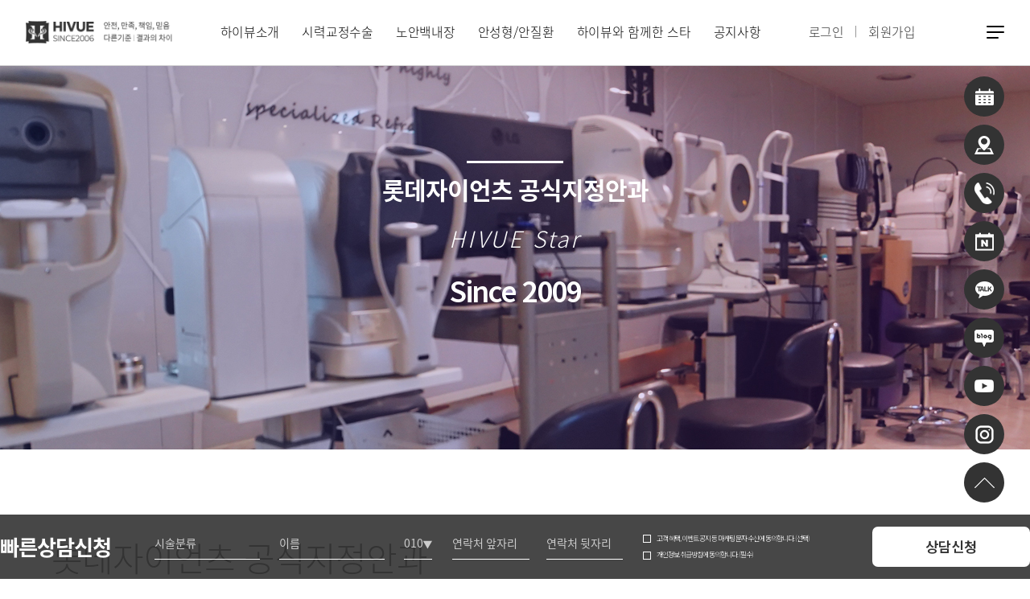

--- FILE ---
content_type: text/html; charset=utf-8
request_url: https://www.hivue.co.kr/bbs/board.php?bo_table=giants&wr_id=70
body_size: 24970
content:


<!doctype html>
<html lang="ko">
<head>
<meta charset="utf-8">


<script type="application/ld+json">
{
    "@context": "https://schema.org",
    "@type": "FAQPage",
    "mainEntity": [
         {
            "@type": "Question",
            "name": "하이뷰안과가 롯데자이언츠 공식지정안과인가요?",
            "acceptedAnswer": {
                "@type": "Answer",
                "text": "네. 선수들의 시력검사·치료·관리까지 담당하는 공식 협약 병원입니다."
            }
        },
         {
            "@type": "Question",
            "name": "선수들이 실제로 이곳에서 시력교정을 받나요?",
            "acceptedAnswer": {
                "@type": "Answer",
                "text": "네. 검사·치료·시력 안정성 체크까지 전문적으로 진행합니다."
            }
        },
         {
            "@type": "Question",
            "name": "일반 환자도 같은 시스템으로 검사를 받을 수 있나요?",
            "acceptedAnswer": {
                "@type": "Answer",
                "text": "네. 선수 관리 기준과 동일한 고정밀 검사·치료 시스템을 제공합니다."
            }
        },
         {
            "@type": "Question",
            "name": "스포츠 비전케어란 무엇인가요?",
            "acceptedAnswer": {
                "@type": "Answer",
                "text": "운동 능력과 직결되는 시력·시야·대비감도·눈 협응 능력을 분석해 최적의 상태로 관리하는 전문 서비스입니다."
            }
        },
         {
            "@type": "Question",
            "name": "시력교정술도 가능한가요?",
            "acceptedAnswer": {
                "@type": "Answer",
                "text": "스마일라식, 라섹, 렌즈삽입술 등 다양한 교정술을 제공하며 선수 안전 기준에 맞춰 시행합니다."
            }
        }
            ]
}
</script>

<meta name="viewport" content="width=device-width,initial-scale=1.0,minimum-scale=0,maximum-scale=10,user-scalable=yes">
<meta name="HandheldFriendly" content="true">
<meta name="format-detection" content="telephone=no">
<meta http-equiv="X-UA-Compatible" content="IE=edge,chrome=1">
<link rel="canonical" href="https://www.hivue.co.kr/">

<title>부산안과 하이뷰안과 │ 서면안과 롯데자이언츠공식지정안과 롯데자이언츠 공식지정안과</title>
<meta name="description" content="부산안과·서면안과 하이뷰안과는 롯데자이언츠 공식지정안과입니다. 선수들의 눈 건강을 책임지는 전문 안과로, 시력검진·시력교정·정밀안과검사를 진행하며 스포츠 비전케어 시스템을 제공합니다." />
<meta name="keywords" content="" />
<meta name="title" content="부산안과 하이뷰안과 │ 서면안과 롯데자이언츠공식지정안과 롯데자이언츠 공식지정안과" />
<meta name="url" content="" />

<!-- Open graph -->
<meta property="og:type" content="website">
<meta property="og:title" content="부산안과 하이뷰안과 │ 서면안과 롯데자이언츠공식지정안과 롯데자이언츠 공식지정안과">
<meta property="og:description" content="부산안과·서면안과 하이뷰안과는 롯데자이언츠 공식지정안과입니다. 선수들의 눈 건강을 책임지는 전문 안과로, 시력검진·시력교정·정밀안과검사를 진행하며 스포츠 비전케어 시스템을 제공합니다.">
<meta property="og:url" content="">
<meta property="og:site_name" content="부산안과 하이뷰안과 │ 서면안과 롯데자이언츠공식지정안과 롯데자이언츠 공식지정안과">
<meta property="og:image" content="http://www.hivue.co.kr/img/hivue_doctor_new01.jpg">

<!-- Twitter Card -->
<meta name="twitter:card" content="summary_large_image">
<meta name="twitter:title" content="부산안과 하이뷰안과 │ 서면안과 롯데자이언츠공식지정안과 롯데자이언츠 공식지정안과">
<meta name="twitter:description" content="부산안과·서면안과 하이뷰안과는 롯데자이언츠 공식지정안과입니다. 선수들의 눈 건강을 책임지는 전문 안과로, 시력검진·시력교정·정밀안과검사를 진행하며 스포츠 비전케어 시스템을 제공합니다.">
<meta name="twitter:image" content="">


<!-- naver search advisor -->
<meta name="naver-site-verification" content="87aeaa6167efcd65fee0c80a86fe7af4aaeca7ab" />


<!-- <title>롯데자이언츠 이강훈 대표이사/박준혁 단장 방문 > 롯데자이언츠 공식지정안과 | 부산안과 | 더 나은 시력, 더욱 선명한 일상-서면하이뷰안과</title> -->
<link rel="stylesheet" href="https://www.hivue.co.kr/theme/hivue/css/mobile.css">
<link rel="stylesheet" href="/css/renewal/common.css?ver=171222">
<link rel="stylesheet" href="/css/renewal/header.css?ver=171222">
<link rel="preconnect" href="https://fonts.googleapis.com">
<link rel="preconnect" href="https://fonts.gstatic.com" crossorigin>
<link href="https://fonts.googleapis.com/css2?family=Noto+Sans+KR:wght@100;200;300;400;500;600;700;800;900&display=swap" rel="stylesheet">
<link rel="stylesheet" href="https://www.hivue.co.kr/theme/hivue/mobile/skin/board/star/style.css?ver=171222">
<link rel="stylesheet" href="https://www.hivue.co.kr/theme/hivue/mobile/skin/board/star/open-iconic.css?ver=171222">
<link rel="stylesheet" href="https://www.hivue.co.kr/theme/hivue/mobile/skin/latest/basic/style.css?ver=171222">
<!--[if lte IE 8]>
<script src="https://www.hivue.co.kr/js/html5.js"></script>
<![endif]-->
<script>
// 자바스크립트에서 사용하는 전역변수 선언
var g5_url       = "https://www.hivue.co.kr";
var g5_bbs_url   = "https://www.hivue.co.kr/bbs";
var g5_is_member = "";
var g5_is_admin  = "";
var g5_is_mobile = "1";
var g5_bo_table  = "giants";
var g5_sca       = "";
var g5_editor    = "smarteditor2";
var g5_cookie_domain = ".hivue.co.kr";
</script>
<script src="https://www.hivue.co.kr/js/jquery-3.4.1.min.js"></script>

<script src="https://www.hivue.co.kr/js/jquery.menu.js"?>"></script>
<script src="https://www.hivue.co.kr/js/common.js"></script>
<script src="https://www.hivue.co.kr/js/wrest.js"></script>
<script src="https://www.hivue.co.kr/js/placeholders.min.js"></script>
<script src="https://www.hivue.co.kr/theme/hivue/js/theme_common.js"></script>
<link rel="stylesheet" href="https://www.hivue.co.kr/css/font-awesome.min.css">
<script src="https://www.hivue.co.kr/js/lazysizes.min.js"></script>

<!-- Google tag (gtag.js) -->
<script async src="https://www.googletagmanager.com/gtag/js?id=AW-11379393425"></script>
<script>
  window.dataLayer = window.dataLayer || [];
  function gtag(){dataLayer.push(arguments);}
  gtag('js', new Date());

  gtag('config', 'AW-11379393425');
</script>


<script>
document.addEventListener("DOMContentLoaded",function() {
	var div, n, v = document.getElementsByClassName("ytm");
	for (n = 0; n < v.length; n++) {
		div = document.createElement("div");
		div.setAttribute("data-id", v[n].dataset.id);
		div.innerHTML = labnolThumb(v[n].dataset.id);
		div.onclick = labnolIframe;
		v[n].appendChild(div);
	}
});
function labnolThumb(id) {
	var thumb = '<img src="https://i.ytimg.com/vi/ID/hqdefault.jpg">',play = '<div class="play"></div>';
	return thumb.replace("ID", id) + play;
}
function labnolIframe() {
	var iframe = document.createElement("iframe");
	var embed = "https://www.youtube.com/embed/ID?autoplay=1";
	iframe.setAttribute("src", embed.replace("ID", this.dataset.id));
	iframe.setAttribute("frameborder", "0");
	iframe.setAttribute("allowfullscreen", "1");
	this.parentNode.replaceChild(iframe, this);
}
</script>
<link rel="stylesheet" href="https://www.hivue.co.kr/theme/hivue/css/font.css"><script src="https://www.hivue.co.kr/js/modernizr.custom.70111.js"></script>
</head>
<body>
<script src="/js/popup.js?1"></script>
<script src="/js/jquery.cookie.js"></script>
<link rel="stylesheet" href="https://cdnjs.cloudflare.com/ajax/libs/limonte-sweetalert2/7.2.0/sweetalert2.min.css">
	<!-- PC -->

	<style>
	#r_quick{position:fixed;bottom:140px;right:30px;z-index:99999;}
	#r_quick div{margin-bottom:15px;}


	</style>

<!-- <div id="r_quick">
	<div>
		<a href="https://www.hivue.co.kr/hivue/hivue1/" target="_blank" class="r_quick_hover">
			<img src="/img/quick/hivue1_one.png"/ class="quick-block">
			<img src="/img/quick/hivue1_one_hover.png"/ class="quick-none">
		</a>
	</div>
	<div>
		<a href="https://www.hivue.co.kr/hivue/hivue2/" target="_blank" class="r_quick_hover">
			<img src="/img/quick/hivue1_two.png"/ class="quick-block">
			<img src="/img/quick/hivue1_two_hover.png"/ class="quick-none">
		</a>
	</div>
	<div onclick="gtag_report_conversion2()">
		<a href="https://www.hivue.co.kr/hivue/hivue3/" target="_blank" class="r_quick_hover">
			<img src="/img/quick/hivue3_three.png"/ class="quick-block">
			<img src="/img/quick/hivue3_three_hover.png"/ class="quick-none">
		</a>
	</div>
</div> -->

<script>
    function gtag_report_conversion2(url) {
    var callback = function () {
        if (typeof(url) != 'undefined') {
        window.location = url;
        }
    };
    gtag('event', 'conversion', {
        'send_to': 'AW-11379393425/dM06CIThgp4ZEJGHj7Iq',
        'event_callback': callback
    });
    return false;
    }
</script>


<style>
	.r_quick_hover:hover .quick-block{
		display:none;
	}
	.quick-block{
		position: absolute;
		top: 0;
	}
	.r_quick_hover>img{
		display: block;
	}
	.r_quick_hover{
		position: relative;
	}
	.quick-none{
		
	}
</style>

<!-- <div class="DBform">
	<form onsubmit="return fastAjax_main(this);">
        <div class="box">
            <div class="list list01">
                <input type="text" placeholder="이름" name="wr_name" required>
            </div>
            <div class="list list02">
                <input type="tel" placeholder="연락처" name="wr_1" required>
            </div>
            <div class="list list03">
                <select name="wr_2" required>
                    <option value="" selected="">상담희망시간선택</option>
                    <option value="오전 09시 ~ 오전 10시 사이" >오전 9시 ~ 오전 10시 사이</option>
                    <option value="오전 10시 ~ 오전 11시 사이">오전 10시 ~ 오전 11시 사이</option>
                    <option value="오전 11시 ~ 정오 12시 사이">오전 11시 ~ 정오 12시 사이</option>
                    <option value="정오 12시 ~ 오후 1시 사이">정오 12시 ~ 오후 1시 사이</option>
                    <option value="오후 1시 ~ 오후 2시 사이">오후 1시 ~ 오후 2시 사이</option>
                    <option value="오후 2시 ~ 오후 3시 사이">오후 2시 ~ 오후 3시 사이</option>
                    <option value="오후 3시 ~ 오후 4시 사이">오후 3시 ~ 오후 4시 사이</option>
                    <option value="오후 4시 ~ 오후 5시 사이">오후 4시 ~ 오후 5시 사이</option>
                    <option value="오후 5시 ~ 오후 6시 사이">오후 5시 ~ 오후 6시 사이</option>
                </select>
            </div>
            <div class="list list04">
				<img src="/theme/hivue/img/logo.png">
				<div class="txt">
	                <input type="checkbox" id="agree_chk" required name="agg" style='vertical-align: text-bottom;'>
	                <label for="agree_chk">개인정보 수집동의</label>
	                <a href="#" class="policy">[약관보기]</a>
				</div>
            </div>
            <div class="list list05" onclick="gtag_report_conversion1()">
                <input type="submit" value="신청하기">
            </div>
        </div>
    </form>
</div> -->

<script>

/* 하단 우측 신청하기 */
    function gtag_report_conversion1(url) {
    var callback = function () {
        if (typeof(url) != 'undefined') {
        window.location = url;
        }
    };
    gtag('event', 'conversion', {
        'send_to': 'AW-11379393425/wYHICIHhgp4ZEJGHj7Iq',
        'event_callback': callback
    });
    return false;
    }

	// 빠른상담 예약 AJAX
	// function fastAjax_main(f) {
	// 	var agree = f.agg.checked;
	// 	var wr_name = f.wr_name.value;
	// 	var wr_1 = f.wr_1.value;
	// 	var wr_2 = f.wr_2.value;

	// 	if (!wr_name) {
	// 		alert('이름을 입력해주세요.');
	// 		return false;
	// 	} else if (!wr_1) {
	// 		alert('연락처를 입력해주세요.');
	// 		return false;
	// 	}  else if (!wr_2) {
	// 		alert('상담희망시간을 선택해주세요.');
	// 		return false;
	// 	}
	// 	else if (!agree) {
	// 		alert('개인정보취급방침에 동의해주세요.');
	// 		return false;
	// 	}

    //     $.ajax({
    //                     url : "https://wacusdb.com/api/requestPMDB",
    //                     type : "POST",
    //                     data : {
    //                         apiKey : "XIO25Y3XSI2EV9JKDJJF", /* API KEY */
    //                         csName : wr_name, /* 고객명 (필수) */
    //                         csTel : wr_1, /* 고객연락처 (필수) */
    //                         etc : { "비고" : "" , "진료분야" : "" , "예약날짜" : "" , "진료시간" : wr_2 , "문의내용" : "" , "유입경로" : "홈페이지상담신청" , "IP" : "" }, /* 기타항목 (배열) */
    //                     }
    //                 });

	// 	$.ajax({
	// 		url: '/ajax/fast_ajax_main.php',
	// 		type: 'post',
	// 		dataType: 'json',
	// 		data: {
	// 			wr_name : wr_name,
	// 			wr_1 : wr_1,
	// 			wr_2 : wr_2
	// 		},
	// 	})
	// 	.done(function(r) {
	// 		if (r.result) {
	// 			alert('신청되었습니다. \n 빠른시간내에 전화드려 상담 도와드리겠습니다. \n ☎ 051.816.0001');
	// 			f.reset();
	// 		} else {
	// 			alert('오류가 발생했습니다.');
	// 			location.reload();
	// 		}
	// 	})
	// 	.fail(function(r) {
	// 		console.log(r);
	// 	});
	// 	return false;
	// }
    
    function fastAjax_main(f) {
		var agree = f.agg2.checked;
        var wr_name = f.wr_name.value;
		var wr_1 = document.getElementById("wr_1_pc").value;
		var wr_2 = document.getElementById("wr_2_pc").value;
		var wr_3 = document.getElementById("wr_3_pc").value;
		// var wr_2 = f.wr_1[1].value;
		// var wr_3 = f.wr_1[2].value;
		// var wr_2 = f.wr_2.value;
        var wr_tel = wr_1+"-"+wr_2+"-"+wr_3;
        // console.log(f.wr_1[0].value);
        // console.log(wr_2);
        // console.log(wr_3);

		var dataFrm = $(f).serialize();

		// console.log(dataFrm);
		// return false;
		
		if (!agree) {
			alert('개인정보취급방침에 동의해주세요.');
			return false;
		}

        $.ajax({
            url : "https://wacusdb.com/api/requestPMDB",
            type : "POST",
            data : {
                apiKey : "XIO25Y3XSI2EV9JKDJJF", /* API KEY */
                csName : wr_name, /* 고객명 (필수) */
                csTel : wr_tel, /* 고객연락처 (필수) */
                etc : { "비고" : "" , "진료분야" : "" , "예약날짜" : "" , "진료시간" : "" , "문의내용" : "" , "유입경로" : "홈페이지상담신청" , "IP" : "" }, /* 기타항목 (배열) */
            }
        });
        

		$.ajax({
			url: '/ajax/fast_ajax_main.php',
			type: 'post',
			dataType: 'json',
			data: dataFrm
		})
		.done(function(r) {
			if (r.result) {
				alert('신청되었습니다. \n 빠른시간내에 전화드려 상담 도와드리겠습니다. \n ☎ 051.816.0001');
				f.reset();
			} else {
				alert('오류가 발생했습니다.');
				location.reload();
			}
		})
		.fail(function(r) {
			console.log(r);
		});
		return false;
	}


	function fastAjax_main2(f) {
		var agree = f.agg2.checked;
        var wr_name = f.wr_name.value;
		var wr_1 = document.getElementById("wr_1_mo").value;
		var wr_2 = document.getElementById("wr_2_mo").value;
		var wr_3 = document.getElementById("wr_3_mo").value;
		// var wr_2 = f.wr_1[1].value;
		// var wr_3 = f.wr_1[2].value;
		// var wr_2 = f.wr_2.value;
        var wr_tel = wr_1+"-"+wr_2+"-"+wr_3;
        // console.log(f.wr_1[0].value);
        // console.log(wr_2);
        // console.log(wr_3);

		var dataFrm = $(f).serialize();

		// console.log(dataFrm);
		// return false;
		
		if (!agree) {
			alert('개인정보취급방침에 동의해주세요.');
			return false;
		}

        $.ajax({
            url : "https://wacusdb.com/api/requestPMDB",
            type : "POST",
            data : {
                apiKey : "XIO25Y3XSI2EV9JKDJJF", /* API KEY */
                csName : wr_name, /* 고객명 (필수) */
                csTel : wr_tel, /* 고객연락처 (필수) */
                etc : { "비고" : "" , "진료분야" : "" , "예약날짜" : "" , "진료시간" : "" , "문의내용" : "" , "유입경로" : "홈페이지상담신청" , "IP" : "" }, /* 기타항목 (배열) */
            }
        });
        

		$.ajax({
			url: '/ajax/fast_ajax_main.php',
			type: 'post',
			dataType: 'json',
			data: dataFrm
		})
		.done(function(r) {
			if (r.result) {
				alert('신청되었습니다. \n 빠른시간내에 전화드려 상담 도와드리겠습니다. \n ☎ 051.816.0001');
				f.reset();
			} else {
				alert('오류가 발생했습니다.');
				location.reload();
			}
		})
		.fail(function(r) {
			console.log(r);
		});
		return false;
	}
</script>

<!-- <div class="policy-pop">
    <div class="layer on">
        <div class="tit">
            <h5>개인정보 취급방침</h5>
            <a href="#" class="close-pop"><i class="fa fa-times" aria-hidden="true"></i></a>
        </div>
        <div class="cont">
            하이뷰안과의원(이하 '하이뷰안과' 이라 함)은 귀하의 개인정보보호를 매우 중요시하며, 『개인정보보호법』을 준수하고 있습니다.<br />
			하이뷰안과는 개인정보처리방침을 통하여 귀하께서 제공하시는 개인정보가 어떠한 용도와 방식으로 이용되고 있으며 개인정보보호를 위해 어떠한 조치가 취해지고 있는지 알려드립니다.<br />
			이 개인정보처리방침의 순서는 다음과 같습니다.<br /><br />

			1. 수집하는 개인정보의 항목 및 수집방법<br />
			2. 개인정보의 수집 및 이용목적<br />
			3. 개인정보의 보유 및 이용기간<br />
			4. 개인정보의 파기절차 및 그 방법<br />
			5. 개인정보 제공 및 공유<br />
			6. 수집한 개인정보의 취급위탁<br />
			7. 이용자 및 법정대리인의 권리와 그 행사방법
			8. 동의철회 / 회원탈퇴 방법<br />
			9. 개인정보 자동 수집 장치의 설치/운영 및 그 거부에 관한 사항<br />
			10. 개인정보관리책임자<br />
			11. 개인정보의 안전성 확보조치<br />
			12. 정책 변경에 따른 공지의무<br /><br />

			1. 수집하는 개인정보의 항목 및 수집방법<br />
			하이뷰안과는 회원가입 시 서비스 이용을 위해 필요한 최소한의 개인정보만을 수집합니다.<br />
			귀하가 하이뷰안과의 서비스를 이용하기 위해서는 회원가입 시 필수항목과 선택항목이 있는데, 메일수신여부 등과 같은 선택항목은 입력하지 않더라도 서비스 이용에는 제한이 없습니다.<br />
			 ▶ [진료정보]<br />
			  - 수집항목 : 성명, 주민등록번호, 주소, 연락처, 진료기록<br />
			  ※ 의료법에 의해 고유식별정보 및 진료정보를 의무적으로 보유하여야 하여야 함(별도 동의 불필요)<br />
			 ▶ [홈페이지 회원가입 시 수집항목]<br />
			  - 필수항목 : 성명, 아이디, 비밀번호, 주소, 연락처(전화번호, 휴대폰번호)<br />
			  - 선택항목 : 이메일, 메일수신여부<br />
			  - 서비스 이용 과정이나 서비스 제공 업무 처리 과정에서 다음과 같은 정보들이 자동으로 생성되어 수집될 수 있습니다.<br />
			     : 서비스 이용기록, 접속 로그, 쿠키, 접속 IP 정보<br />
			 ▶ [개인정보 수집방법]<br />
			  - 다음과 같은 방법으로 개인정보를 수집합니다.<br />
			    ･ 홈페이지, 서면양식, 팩스, 전화, 상담 게시판, 이메일<br /><br />

			2. 개인정보의 수집 및 이용목적<br />
			하이뷰안과는 수집한 개인정보를 다음의 목적을 위해 활용합니다.<br />
			이용자가 제공한 모든 정보는 하기 목적에 필요한 용도 이외로는 사용되지 않으며 이용 목적이 변경될 시에는 사전 동의를 구할 것입니다.<br />
			 ▶ [진료정보]<br />
			  - 진단 및 치료를 위한 진료서비스와 청구, 수납 및 환급 등의 원무서비스 제공<br />
			 ▶ [홈페이지 회원정보]<br />
			  - 필수정보 : 홈페이지를 통한 진료 예약, 예약조회 및 회원제 서비스 제공<br />
			  - 선택정보 : 이메일을 통한 병원소식, 질병정보 등의 안내, 설문조사<br /><br />

			3. 개인정보의 보유 및 이용기간<br />
			하이뷰안과는 개인정보의 수집목적 또는 제공받은 목적이 달성된 때에는 귀하의 개인정보를 지체 없이 파기합니다.<br />
			 ▶ [진료정보]<br />
			  - 의료법에 명시된 진료기록 보관 기준에 준하여 보관<br />
			 ▶ [홈페이지 회원정보]<br />
			  - 회원가입을 탈퇴하거나 회원에서 제명된 때. 다만, 수집목적 또는 제공받은 목적이 달성된 경우에도 상법 등 법령의 규정에 의하여 보존할 필요성이 있는 경우에는<br />
			   귀하의 개인정보를 보유할 수 있습니다.<br />
			  - 소비자의 불만 또는 분쟁처리에 관한 기록 : 3년 (전자상거래 등에서의 소비자보호에 관한 법률)<br />
			  - 신용정보의 수집/처리 및 이용 등에 관한 기록 : 3년 (신용정보의 이용 및 보호에 관한 법률)<br />
			  - 본인 확인에 관한 기록 : 6개월 (정보통신망 이용촉진 및 정보보호 등에 관한 법률)<br />
			  - 방문에 관한 기록 : 3개월 (통신비밀보호법)<br /><br />

			4. 개인정보의 파기절차 및 그 방법<br />
			하이뷰안과는 『개인정보의 수집 및 이용목적』이 달성된 후에는 즉시 파기합니다. 파기절차 및 방법은 다음과 같습니다.<br />
			 ▶ [파기절차]<br />
			  이용자가 회원가입 등을 위해 입력한 정보는 목적이 달성된 후 파기방법에 의하여 즉시 파기합니다.<br />
			 ▶ [파기방법]<br />
			  전자적 파일형태로 저장된 개인정보는 기록을 재생할 수 없는 기술적 방법을 사용하여 삭제합니다. 종이에 출력된 개인정보는 분쇄기로 분쇄하거나 소각하여 파기합니다.<br /><br />

			5. 개인정보 제공 및 공유 (해당하는 경우만)<br />
			하이뷰안과는 귀하의 동의가 있거나 관련법령의 규정에 의한 경우를 제외하고는 어떠한 경우에도 『개인정보의 수집 및 이용목적』에서 고지한 범위를 넘어<br />
			 귀하의 개인정보를 이용하거나 타인 또는 타기업ㆍ기관에 제공하지 않습니다.<br />
			 - 국민건강보험법에 의해 건강보험심사평가원에 요양급여비용 청구를 위한 진료기록 제출<br />
			 - 통계작성ㆍ학술연구를 위하여 필요한 경우 특정 개인을 알아볼 수 없는 형태로 가공하여 제공<br />
			 - 법령에 정해진 절차와 방법에 따라 수사기관의 요구가 있는 경우 제출 등<br /><br />

			6. 수집한 개인정보의 취급위탁<br />
			 (1) 본원은 회원에 대하여 보다 더 질 높은 서비스 제공 등을 위해 아래와 같이 귀하의 개인정보를 제공하고 있습니다.<br />
			  •제공 대상 : 하이뷰안과<br />
			  •제공하는 개인정보 항목 : 이름, 생년월일, 로그인ID, 휴대전화번호, 이메일, 법정대리인정보, 서비스 이용기록, 접속 로그, 접속 IP 정보<br />
			  •제공정보의 이용 목적 : 회원제 서비스 이용에 따른 본인확인, 개인 식별, 불량회원의 부정 이용 방지와 비인가 사용 방지, 연령확인,<br />
	           만14세 미만 아동 개인정보 수집 시 법정 대리인 동의여부 확인, 불만처리 등 민원처리,<br />
			   고지사항 전달, 이벤트 등 광고성 정보 전달, 접속 빈도 파악 또는 회원의 서비스 이용에 대한 통계<br />
			  •제공 정보의 보유 및 이용 기간 : DB 삭제전까지 열람가능<br />
			  다만, 아래의 경우에는 예외로 합니다.<br />
			  •이용자들이 사전에 동의한 경우<br />
			  •법령의 규정에 의거하거나, 수사 목적으로 법령에 정해진 절차와 방법에 따라 수사기관의 요구가 있는 경우<br />
			 (2) 수집한 개인정보의 취급위탁<br />
			  의원은 서비스 이행을 위해 아래와 같이 개인정보를 위탁하고 있으며, 관계 법령에 따라 위탁계약 시 개인정보가 안전하게 관리될 수 있도록 필요한 사항을 규정하고 있습니다.<br />
			  의원의 개인정보 위탁처리 기관 및 위탁업무 내용은 아래와 같습니다.<br />
			<table id="plbox_item">
			<caption>개인정보 취급 위탁업무 내용</caption>
			<thead>
			<tr>
				<th scope="col">수탁 업체</th>
				<th scope="col">위탁 업무 내용</th>
				<th scope="col">위탁 개인정보 항목</th>
				<th scope="col">개인정보 공유 및 이용기간</th>
			</tr>
			</thead>
			<tbody>
			<tr>
				<td>포인트닉스</td>
				<td>진료비 청구, 수납, 환급</td>
				<td>이름, 주소, 전화번호</td>
				<td>위탁계약 종료시까지</td>
			</tr>
			<tr>
				<td>성민네트웍스</td>
				<td>원무서비스</td>
				<td>이름, 주소, 전화번호</td>
				<td>위탁계약 종료시까지</td>
			</tr>
			</tbody>
			</table>

			7. 이용자 및 법정대리인의 권리와 그 행사방법<br />
			만14세 미만 아동(이하 "아동"이라 함)의 회원가입은 아동이 이해하기 쉬운 평이한 표현으로 작성된 별도의 양식을 통해 이루어지고 있으며 개인정보 수집시<br />
			 반드시 법정대리인의 동의를 구하고 있습니다.<br />
			하이뷰안과는 법정대리인의 동의를 받기 위하여 아동으로부터 법정대리인의 성명과 연락처 등 최소한의 정보를 수집하고 있으며, 개인정보취급방침에서 규정하고 있는 방법에 따라<br />
			 법정대리인의 동의를 받고 있습니다.<br />
							아동의 법정대리인은 아동의 개인정보에 대한 열람, 정정 및 삭제를 요청할 수 있습니다.<br />
			아동의 개인정보를 열람·정정, 삭제하고자 할 경우에는 회원정보수정을 클릭하여 법정대리인 확인 절차를 거치신 후, 아동의 개인정보를 법정대리인이 직접 열람·정정, 삭제하거나,<br />
			 개인정보보호책임자로 서면, 전화, 또는Fax등으로 연락하시면 필요한 조치를 취합니다.<br />
			하이뷰안과는 아동에 관한 정보를 제3자에게 제공하거나 공유하지 않으며, 아동으로부터 수집한 개인정보에 대하여 법정대리인이 오류의 정정을 요구하는 경우 그 오류를 정정할 때까지<br />
			 해당 개인정보의 이용 및 제공을 금지합니다.<br />
			 ※ 법에 의해 보관이 의무화된 개인정보는 요청이 있더라도 보관기간 내에 수정·삭제할 수 없습니다.<br /><br />

			8. 동의철회 / 회원탈퇴 방법<br />
			귀하는 회원가입 시 개인정보의 수집ㆍ이용 및 제공에 대해 동의하신 내용을 언제든지 철회하실 수 있습니다.<br />
			회원탈퇴는 하이뷰안과 홈페이지 마이페이지의 『회원탈퇴』를 클릭하여 본인 확인 절차를 거치신 후,	직접 회원탈퇴를 하시거나, 개인정보관리책임자로 서면, 전화 또는 Fax 등으로<br />
			 연락하시면 지체 없이 귀하의 개인정보를 파기하는 등 필요한 조치를 하겠습니다.<br /><br />

			9. 개인정보 자동 수집 장치의 설치/운영 및 그 거부에 관한 사항<br />
			하이뷰안과는 귀하의 정보를 수시로 저장하고 찾아내는 '쿠키(cookie)'를 운용합니다.<br />
			쿠키란 하이뷰안과의 웹사이트를 운영하는데 이용되는 서버가 귀하의 브라우저에 보내는 아주 작은 텍스트 파일로서 귀하의 컴퓨터 하드디스크에 저장됩니다.<br />
			하이뷰안과는 다음과 같은 목적을 위해 쿠키를 사용합니다.<br />
			귀하는 쿠키 설치에 대한 선택권을 가지고 있습니다.<br />
			따라서, 귀하는 웹 브라우저에서 옵션을 설정함으로써 모든 쿠키를 허용하거나, 쿠키가 저장될 때마다 확인을 거치거나, 아니면 모든 쿠키의 저장을 거부할 수도 있습니다.<br />
			회원님께서 쿠키 설치를 거부하셨을 경우 일부 서비스 제공에 어려움이 있습니다.<br /><br />

			10. 개인정보관리책임자<br />
			귀하의 개인정보를 보호하고 개인정보와 관련한 불만을 처리하기 위하여 하이뷰안과는 아래와 같이 개인정보관리책임자를 두고 있습니다.<br />
			 ▶ [개인정보 관리책임자]<br />
			  - 성명 : 정민재<br />
			  - 직위 : 하이뷰안과 행정 부장<br />
			  - 소속 : 하이뷰안과<br />
			  - 전화번호 : 051-816-0001 / Fax : 051-818-0992<br />
			  - 이메일 : hivue@naver.com<br /><br />

			귀하께서는 하이뷰안과의 서비스를 이용하시며 발생하는 모든 개인정보보호 관련 민원을 개인정보관리책임자로 신고하실 수 있습니다.<br />
			하이뷰안과는 이용자들의 신고사항에 대해 신속하게 충분한 답변을 드릴 것입니다.<br />
			기타 개인정보침해에 대한 신고나 상담이 필요하신 경우에는 아래 기관에 문의하시기 바랍니다.<br />
			 ･ 개인분쟁조정위원회 (http://www.1336.or.kr / 1336)<br />
			 ･ 정보보호마크인증위원회 (http://www.eprivacy.or.kr / (02) 580-0533~4)<br />
			 ･ 대검찰청 사이버범죄수사단 (http://www.spo.go.kr / (02) 3480-3573)<br />
			 ･ 경찰청 사이버테러대응센터 (http://www.ctrc.go.kr / (02) 392-0330)<br /><br />

			11. 개인정보의 안전성 확보조치<br />
			하이뷰안과는 이용자의 개인정보보호를 위한 기술적 대책으로서 여러 보안장치를 마련하고 있습니다.	이용자께서 보내시는 모든 정보는 방화벽장치에 의해 보호되는 보안시스템에<br />
			안전하게 보관/관리되고 있습니다.<br />
			또한 하이뷰안과는 이용자의 개인정보보호를 위한 관리적 대책으로서 이용자의 개인정보에 대한 접근 및 관리에 필요한 절차를 마련하고,<br />
			이용자의 개인정보를 취급하는 인원을 최소한으로 제한하여 지속적인 보안교육을 실시하고 있습니다.	또한 개인정보를 처리하는 시스템의 사용자를 지정하여 사용자 비밀번호를 부여하고<br />
			이를 정기적으로 갱신하겠습니다.<br /><br />

			12. 정책 변경에 따른 공지의무<br />
			이 개인정보취급방침은 2012년 4월 9일에 제정되었으며 법령ㆍ정책 또는 보안기술의 변경에 따라 내용의 추가ㆍ삭제 및 수정이 있을 시에는<br />
			변경되는 개인정보취급방침을 시행하기 최소 7일전에 하이뷰안과 홈페이지를 통해 변경이유 및 내용 등을 공지하도록 하겠습니다.<br /><br />

			 ･ 공고일자 : 2012년 4월 9일<br />
			 ･ 시행일자 : 2012년 4월 9일
        </div>
    </div>
    <p class="dark on"></p>
</div> -->


<script>
$('.policy').click(function(){
    $('.policy-pop').show();
})

$('.close-pop').click(function(){
    $('.policy-pop').hide();
})
</script>

<header id="hd">
    <h1 id="hd_h1">롯데자이언츠 이강훈 대표이사/박준혁 단장 방문 > 롯데자이언츠 공식지정안과</h1>

    <div class="to_content"><a href="#container">본문 바로가기</a></div>

    


    <div id="hd_wrapper"  style="display: none;">
        <div id="logo">
            <a href="https://www.hivue.co.kr"><img src="/img/m_logo2.png" alt="부산안과 | 더 나은 시력, 더욱 선명한 일상-서면하이뷰안과"></a>
        </div>
		<div class="mob">

		</div>

        <button type="button" id="gnb_open"><i class="fa fa-bars" ></i><span class="sound_only"> 메뉴열기</span></button>
        <!--
		<button type="button" class="hd_sch_btn"><i class="fa fa-search"></i><span class="sound_only">검색열기</span></button>
		-->

        <!-- <div id="hd_sch">
            <div class="sch_wr">
                <h2 class="sound_only">사이트 내 전체검색</h2>
                <form name="fsearchbox" action="/search.php" onsubmit="return fsearchbox_submit(this);" method="get">
                <input type="hidden" name="sfl" value="wr_subject||wr_content">
                <input type="hidden" name="sop" value="and">
                <input type="text" name="stx" id="sch_stx" placeholder="검색어(필수)" required maxlength="20">
                <button type="submit" value="검색" id="sch_submit"><i class="fa fa-search" aria-hidden="true"></i><span class="sound_only">검색</span></button>
                </form>

                <script>
                function fsearchbox_submit(f)
                {
                    if (f.stx.value.length < 2) {
                        alert("검색어는 두글자 이상 입력하십시오.");
                        f.stx.select();
                        f.stx.focus();
                        return false;
                    }

                    // 검색에 많은 부하가 걸리는 경우 이 주석을 제거하세요.
                    var cnt = 0;
                    for (var i=0; i<f.stx.value.length; i++) {
                        if (f.stx.value.charAt(i) == ' ')
                            cnt++;
                    }

                    if (cnt > 1) {
                        alert("빠른 검색을 위하여 검색어에 공백은 한개만 입력할 수 있습니다.");
                        f.stx.select();
                        f.stx.focus();
                        return false;
                    }

                    return true;
                }
                </script>
                <button type="button" class="btn_close"><i class="fa fa-times-circle"></i><span class="sound_only">검색</span></button>
            </div>
        </div> -->

        <!-- <div id="gnb" class="pc_view">
            <ul id="gnb_1dul">
                            <li class="gnb_1dli">
                    <a href="/bbs/content.php?co_id=sub_1_1_introduce" target="_self" class="gnb_1da">하이뷰소개</a>
                    <ul class="gnb_2dul">
                        <li class="gnb_2dli aaa1"><a href="/bbs/content.php?co_id=sub_1_1_introduce" target="_self" class="gnb_2da"><span></span>인사말</a></li>
                                            <li class="gnb_2dli aaa1"><a href="/bbs/content.php?co_id=sub_1_2_doctor" target="_self" class="gnb_2da"><span></span>의료진소개</a></li>
                                            <li class="gnb_2dli aaa1"><a href="/bbs/content.php?co_id=sub_1_3_history" target="_self" class="gnb_2da"><span></span>하이뷰안과 걸어온길</a></li>
                                            <li class="gnb_2dli aaa1"><a href="/bbs/content.php?co_id=sub_1_4_time" target="_self" class="gnb_2da"><span></span>진료시간 및 오시는 길</a></li>
                                            <li class="gnb_2dli aaa1"><a href="/bbs/content.php?co_id=sub_1_5_gallery" target="_self" class="gnb_2da"><span></span>하이뷰 둘러보기</a></li>
                                            <li class="gnb_2dli aaa1"><a href="/bbs/board.php?bo_table=news" target="_self" class="gnb_2da"><span></span>하이뷰 소식</a></li>
                    </ul>
                </li>
                            <li class="gnb_1dli">
                    <a href="/bbs/content.php?co_id=sub_2_1_smilelasick" target="_self" class="gnb_1da">시력교정수술</a>
                    <ul class="gnb_2dul">
                        <li class="gnb_2dli aaa1"><a href="/bbs/content.php?co_id=sub_2_1_smilelasick" target="_self" class="gnb_2da"><span></span>스마일수술</a></li>
                                            <li class="gnb_2dli aaa1"><a href="/bbs/content.php?co_id=sub_2_5" target="_self" class="gnb_2da"><span></span>라식·라섹수술</a></li>
                                            <li class="gnb_2dli aaa1"><a href="/bbs/content.php?co_id=sub_2_4" target="_self" class="gnb_2da"><span></span>하이뷰의 더 안전한 수술</a></li>
                                            <li class="gnb_2dli aaa1"><a href="/bbs/content.php?co_id=sub_2_4_ICL" target="_self" class="gnb_2da"><span></span>안내렌즈 삽입술</a></li>
                                            <li class="gnb_2dli aaa1"><a href="/bbs/content.php?co_id=sub_2_5_dream" target="_self" class="gnb_2da"><span></span>드림렌즈</a></li>
                    </ul>
                </li>
                            <li class="gnb_1dli">
                    <a href="/bbs/content.php?co_id=sub_3_2_3" target="_self" class="gnb_1da">노안·백내장</a>
                    <ul class="gnb_2dul">
                        <li class="gnb_2dli aaa1"><a href="/bbs/content.php?co_id=sub_3_2_3" target="_self" class="gnb_2da"><span></span>레이저 노안백내장 수술</a></li>
                                            <li class="gnb_2dli aaa1"><a href="/bbs/content.php?co_id=sub_3_2_len" target="_self" class="gnb_2da"><span></span>다초점 렌즈 삽입술</a></li>
                                            <li class="gnb_2dli aaa1"><a href="/bbs/content.php?co_id=sub_3_1" target="_self" class="gnb_2da"><span></span>노안교정술</a></li>
                                            <li class="gnb_2dli aaa1"><a href="/bbs/content.php?co_id=sub_3_2_4" target="_self" class="gnb_2da"><span></span>백내장</a></li>
                    </ul>
                </li>
                            <li class="gnb_1dli">
                    <a href="/bbs/content.php?co_id=sub_4_3_eyedry" target="_self" class="gnb_1da">안성형·안질환</a>
                    <ul class="gnb_2dul">
                        <li class="gnb_2dli aaa1"><a href="/bbs/content.php?co_id=sub_4_3_eyedry" target="_self" class="gnb_2da"><span></span>안구건조증</a></li>
                                            <li class="gnb_2dli aaa1"><a href="/bbs/content.php?co_id=sub_4_4_glaucoma" target="_self" class="gnb_2da"><span></span>녹내장</a></li>
                                            <li class="gnb_2dli aaa1"><a href="/bbs/content.php?co_id=sub_4_5" target="_self" class="gnb_2da"><span></span>황반변성</a></li>
                                            <li class="gnb_2dli aaa1"><a href="/bbs/content.php?co_id=sub_4_6" target="_self" class="gnb_2da"><span></span>당뇨망막병증</a></li>
                                            <li class="gnb_2dli aaa1"><a href="/bbs/content.php?co_id=sub_4_7" target="_self" class="gnb_2da"><span></span>사시·약시</a></li>
                                            <li class="gnb_2dli aaa1"><a href="/bbs/content.php?co_id=sub_4_2" target="_self" class="gnb_2da"><span></span>눈물흘림</a></li>
                                            <li class="gnb_2dli aaa1"><a href="/bbs/content.php?co_id=sub_4_8" target="_self" class="gnb_2da"><span></span>비문증</a></li>
                                            <li class="gnb_2dli aaa1"><a href="/bbs/content.php?co_id=sub_4_9" target="_self" class="gnb_2da"><span></span>결막모반</a></li>
                                            <li class="gnb_2dli aaa1"><a href="/bbs/content.php?co_id=sub_4_10" target="_self" class="gnb_2da"><span></span>유행성 결막염</a></li>
                                            <li class="gnb_2dli aaa1"><a href="/bbs/content.php?co_id=sub_4_11" target="_self" class="gnb_2da"><span></span>알러지성 결막염</a></li>
                                            <li class="gnb_2dli aaa1"><a href="/bbs/content.php?co_id=sub_4_12_VDT" target="_self" class="gnb_2da"><span></span>VDT 증후군</a></li>
                    </ul>
                </li>
                            <li class="gnb_1dli">
                    <a href="/bbs/board.php?bo_table=star" target="_self" class="gnb_1da">하이뷰와 함께한 스타</a>
                    <ul class="gnb_2dul">
                        <li class="gnb_2dli aaa1"><a href="/bbs/board.php?bo_table=star" target="_self" class="gnb_2da"><span></span>함께한 스타</a></li>
                                            <li class="gnb_2dli aaa1"><a href="/bbs/board.php?bo_table=giants" target="_self" class="gnb_2da"><span></span>롯데자이언츠 공식지정안과</a></li>
                    </ul>
                </li>
                            <li class="gnb_1dli">
                    <a href="/bbs/board.php?bo_table=event" target="_self" class="gnb_1da">이벤트</a>
                    <ul class="gnb_2dul">
                        <li class="gnb_2dli aaa1"><a href="/bbs/board.php?bo_table=event" target="_self" class="gnb_2da"><span></span>하이뷰 이벤트</a></li>
                    </ul>
                </li>
                        </ul>

        </div> -->

        <div id="gnb2">
            <button type="button" class="btn_close"><i class="fa fa-times"></i></button>
            <ul class="gnb_tnb">
                                <li><a href="https://www.hivue.co.kr/bbs/register.php">회원가입</a></li>
                <li><a href="https://www.hivue.co.kr/bbs/login.php">로그인</a></li>
                
            </ul>
            <ul id="gnb2_1dul">
                            <li class="gnb2_1dli">
                    <a href="/bbs/content.php?co_id=sub_1_1_introduce" target="_self" class="gnb2_1da">하이뷰소개</a>
                    <button type="button" class="btn_gnb_op">하위분류</button><ul class="gnb2_2dul">
                        <li class="gnb2_2dli"><a href="/bbs/content.php?co_id=sub_1_1_introduce" target="_self" class="gnb2_2da"><span></span>인사말</a></li>
                                            <li class="gnb2_2dli"><a href="/bbs/content.php?co_id=sub_1_2_doctor" target="_self" class="gnb2_2da"><span></span>의료진소개</a></li>
                                            <li class="gnb2_2dli"><a href="/bbs/content.php?co_id=sub_1_3_history" target="_self" class="gnb2_2da"><span></span>하이뷰안과 걸어온길</a></li>
                                            <li class="gnb2_2dli"><a href="/bbs/content.php?co_id=sub_1_4_time" target="_self" class="gnb2_2da"><span></span>진료시간 및 오시는 길</a></li>
                                            <li class="gnb2_2dli"><a href="/bbs/content.php?co_id=sub_1_5_gallery" target="_self" class="gnb2_2da"><span></span>하이뷰 둘러보기</a></li>
                                            <li class="gnb2_2dli"><a href="/bbs/board.php?bo_table=news" target="_self" class="gnb2_2da"><span></span>하이뷰 소식</a></li>
                    </ul>
                </li>
                            <li class="gnb2_1dli">
                    <a href="/bbs/content.php?co_id=sub_2_1_smilelasick" target="_self" class="gnb2_1da">시력교정수술</a>
                    <button type="button" class="btn_gnb_op">하위분류</button><ul class="gnb2_2dul">
                        <li class="gnb2_2dli"><a href="/bbs/content.php?co_id=sub_2_1_smilelasick" target="_self" class="gnb2_2da"><span></span>스마일수술</a></li>
                                            <li class="gnb2_2dli"><a href="/bbs/content.php?co_id=sub_2_5" target="_self" class="gnb2_2da"><span></span>라식·라섹수술</a></li>
                                            <li class="gnb2_2dli"><a href="/bbs/content.php?co_id=sub_2_4" target="_self" class="gnb2_2da"><span></span>하이뷰의 더 안전한 수술</a></li>
                                            <li class="gnb2_2dli"><a href="/bbs/content.php?co_id=sub_2_4_ICL" target="_self" class="gnb2_2da"><span></span>안내렌즈 삽입술</a></li>
                                            <li class="gnb2_2dli"><a href="/bbs/content.php?co_id=sub_2_5_dream" target="_self" class="gnb2_2da"><span></span>드림렌즈</a></li>
                    </ul>
                </li>
                            <li class="gnb2_1dli">
                    <a href="/bbs/content.php?co_id=sub_3_2_3" target="_self" class="gnb2_1da">노안·백내장</a>
                    <button type="button" class="btn_gnb_op">하위분류</button><ul class="gnb2_2dul">
                        <li class="gnb2_2dli"><a href="/bbs/content.php?co_id=sub_3_2_3" target="_self" class="gnb2_2da"><span></span>레이저 노안백내장 수술</a></li>
                                            <li class="gnb2_2dli"><a href="/bbs/content.php?co_id=sub_3_2_len" target="_self" class="gnb2_2da"><span></span>다초점 렌즈 삽입술</a></li>
                                            <li class="gnb2_2dli"><a href="/bbs/content.php?co_id=sub_3_1" target="_self" class="gnb2_2da"><span></span>노안교정술</a></li>
                                            <li class="gnb2_2dli"><a href="/bbs/content.php?co_id=sub_3_2_4" target="_self" class="gnb2_2da"><span></span>백내장</a></li>
                    </ul>
                </li>
                            <li class="gnb2_1dli">
                    <a href="/bbs/content.php?co_id=sub_4_3_eyedry" target="_self" class="gnb2_1da">안성형·안질환</a>
                    <button type="button" class="btn_gnb_op">하위분류</button><ul class="gnb2_2dul">
                        <li class="gnb2_2dli"><a href="/bbs/content.php?co_id=sub_4_3_eyedry" target="_self" class="gnb2_2da"><span></span>안구건조증</a></li>
                                            <li class="gnb2_2dli"><a href="/bbs/content.php?co_id=sub_4_4_glaucoma" target="_self" class="gnb2_2da"><span></span>녹내장</a></li>
                                            <li class="gnb2_2dli"><a href="/bbs/content.php?co_id=sub_4_5" target="_self" class="gnb2_2da"><span></span>황반변성</a></li>
                                            <li class="gnb2_2dli"><a href="/bbs/content.php?co_id=sub_4_6" target="_self" class="gnb2_2da"><span></span>당뇨망막병증</a></li>
                                            <li class="gnb2_2dli"><a href="/bbs/content.php?co_id=sub_4_7" target="_self" class="gnb2_2da"><span></span>사시·약시</a></li>
                                            <li class="gnb2_2dli"><a href="/bbs/content.php?co_id=sub_4_2" target="_self" class="gnb2_2da"><span></span>눈물흘림</a></li>
                                            <li class="gnb2_2dli"><a href="/bbs/content.php?co_id=sub_4_8" target="_self" class="gnb2_2da"><span></span>비문증</a></li>
                                            <li class="gnb2_2dli"><a href="/bbs/content.php?co_id=sub_4_9" target="_self" class="gnb2_2da"><span></span>결막모반</a></li>
                                            <li class="gnb2_2dli"><a href="/bbs/content.php?co_id=sub_4_10" target="_self" class="gnb2_2da"><span></span>유행성 결막염</a></li>
                                            <li class="gnb2_2dli"><a href="/bbs/content.php?co_id=sub_4_11" target="_self" class="gnb2_2da"><span></span>알러지성 결막염</a></li>
                                            <li class="gnb2_2dli"><a href="/bbs/content.php?co_id=sub_4_12_VDT" target="_self" class="gnb2_2da"><span></span>VDT 증후군</a></li>
                    </ul>
                </li>
                            <li class="gnb2_1dli">
                    <a href="/bbs/board.php?bo_table=star" target="_self" class="gnb2_1da">하이뷰와 함께한 스타</a>
                    <button type="button" class="btn_gnb_op">하위분류</button><ul class="gnb2_2dul">
                        <li class="gnb2_2dli"><a href="/bbs/board.php?bo_table=star" target="_self" class="gnb2_2da"><span></span>함께한 스타</a></li>
                                            <li class="gnb2_2dli"><a href="/bbs/board.php?bo_table=giants" target="_self" class="gnb2_2da"><span></span>롯데자이언츠 공식지정안과</a></li>
                    </ul>
                </li>
                            <li class="gnb2_1dli">
                    <a href="/bbs/board.php?bo_table=event" target="_self" class="gnb2_1da">이벤트</a>
                    <button type="button" class="btn_gnb_op">하위분류</button><ul class="gnb2_2dul">
                        <li class="gnb2_2dli"><a href="/bbs/board.php?bo_table=event" target="_self" class="gnb2_2da"><span></span>하이뷰 이벤트</a></li>
                    </ul>
                </li>
                        </ul>

        </div>
        <script>
        $(function () {
            //폰트 크기 조정 위치 지정
            var font_resize_class = get_cookie("ck_font_resize_add_class");
            if( font_resize_class == 'ts_up' ){
                $("#text_size button").removeClass("select");
                $("#size_def").addClass("select");
            } else if (font_resize_class == 'ts_up2') {
                $("#text_size button").removeClass("select");
                $("#size_up").addClass("select");
            }

            $(".hd_opener").on("click", function() {
                var $this = $(this);
                var $hd_layer = $this.next(".hd_div");

                if($hd_layer.is(":visible")) {
                    $hd_layer.hide();
                    $this.find("span").text("열기");
                } else {
                    var $hd_layer2 = $(".hd_div:visible");
                    $hd_layer2.prev(".hd_opener").find("span").text("열기");
                    $hd_layer2.hide();

                    $hd_layer.show();
                    $this.find("span").text("닫기");
                }
            });


            $(".btn_gnb_op").click(function(){
                $(this).toggleClass("btn_gnb_cl").next(".gnb2_2dul").slideToggle(300);

            });

            $(".hd_closer").on("click", function() {
                var idx = $(".hd_closer").index($(this));
                $(".hd_div:visible").hide();
                $(".hd_opener:eq("+idx+")").find("span").text("열기");
            });

            $(".hd_sch_btn").on("click", function() {
                $("#hd_sch").show();
            });

            $("#hd_sch .btn_close").on("click", function() {
                $("#hd_sch").hide();
            });


            $("#gnb_open").on("touch click", function() {
                $("#gnb2").show().css('overflow-y','auto');
				$("body").css('overflow-y','hidden');
				return false;
            });

            $("#gnb2 .btn_close").on("touch click", function() {
                $("#gnb2").hide().css('overflow-y','hidden');
				$("body").css('overflow-y','auto');
            });


        });

        //상단고정
        if( $("#hd").length ){
            var jbOffset = $("#hd").offset();
            $( window ).scroll( function() {
                if ( $( document ).scrollTop() > jbOffset.top ) {
                    $( 'body' ).addClass( 'fixed' );
                }
                else {
                    $( 'body' ).removeClass( 'fixed' );
                }
            });
        }
        </script>

    </div>

</header>



<div id="wrapper">
	<!--
    <div id="container">
    <h2 id="container_title" class="top" title="롯데자이언츠 이강훈 대표이사/박준혁 단장 방문 &gt; 롯데자이언츠 공식지정안과">롯데자이언츠 공식지정안과</h2>	-->

	<div id="container">
    	<div id="container_title" class="top  giants" title="롯데자이언츠 이강훈 대표이사/박준혁 단장 방문 &gt; 롯데자이언츠 공식지정안과">

		
		
		
		
		
		
		
		
		
		
		
		
		
		
		
		
		
		
		
		
		
		
		
		
		
		

		
		
		

		
		

		
		
		
		

		
		
		
		
		

		


		

		
		
		
		
		
		
		
		
		
		

		
		

		
		
		
		
				<div class="top_line "></div>
		<p class="depth_one " style="font-size:30px; font-weight:bold;">롯데자이언츠 공식지정안과</p>
		<p class="depth_one_eng ">HIVUE Star</p>
		<p class="depth_intro "><strong>Since 2009</strong></p>
		

		
		
		
		
		
	</div>

	
<!-- header 리뉴얼 시작 { -->
	        				<style>
		.DBform, #r_quick, .hh {display: none;}
		body, div, p, span, a, li, td, h1, h2, h3, h4, h5 {font-family: var(--mainfont), sans-serif !important; color: auto;}		
	</style>


<div class="DBform form_renewal pc pc-flex items-center sp">
	<div class="container flex items-center justify-between">		
		<h1 class="font-30 bold700 color-white">빠른상담신청</h1>
		<form onsubmit="return fastAjax_main(this);">
			<div class="box">
				<div class="list list03 font-16 ">				
					<select name="wr_2" required>
						<option value="" selected="">시술분류</option>
						<option value="백내장수술">백내장수술</option>
						<option value="노안수술">노안수술</option>
						<option value="스마일라식">스마일라식</option>     
						<option value="2DAY라섹">2DAY라섹</option>                   
						<option value="건조증치료">건조증치료</option>
						<option value="드림렌즈">드림렌즈</option>                   
						<option value="안종합검사">안종합검사</option>    
						<option value="기타">기타</option>    
					</select>
				</div>
				<div class="list list01 font-16">				
					<input type="text" placeholder="이름" name="wr_name" maxlength="15" required autocomplete="off">
				</div>
				<div class="list list02 font-16 flex">
					<select class="wr_tel" id="wr_1_pc" name="wr_1[]" required>
                        <option value="010">010</option>
                        <option value="011">011</option>
                        <option value="016">016</option>
                        <option value="017">017</option>
                        <option value="018">018</option>
                        <option value="019">019</option>
                    </select>
					<div class="number_box">
						<input type="text" placeholder="연락처 앞자리" id="wr_2_pc" name="wr_1[]" maxlength="4" autocomplete="off" required>
						<input type="text" placeholder="연락처 뒷자리" id="wr_3_pc" name="wr_1[]" maxlength="4" autocomplete="off" required>
					</div>
				</div>				
				<div class="list list04">	
					<div class="txt flex items-center mb-10">
						<input type="checkbox" id="agree_chk1" name="agg1" style='vertical-align: text-bottom;'>
						<label for="agree_chk1">고객 혜택, 이벤트 공지 등 마케팅 문자 수신에 동의합니다. (선택)</label>
					</div>			
					<div class="txt flex items-center">
						<input type="checkbox" id="agree_chk2" required name="agg2" style='vertical-align: text-bottom;'>
						<label for="agree_chk2">개인정보 취급방침에 동의합니다. (필수) </label>							
					</div>
				</div>				
				<div class="list list05 font-20 bg-white">
					<input type="submit" value="상담신청" class="">
				</div>
			</div>
		</form>
	</div>
</div>
<style>
	.number_box { display: flex; justify-content: space-between; }
	.number_box  > input { width: 45% !important; }
</style>

<div class="DBform form_renewal flex-center flex-column mo-flex">
	<div class="inner">
	<div class="img form_close mo"><img src="https://www.hivue.co.kr/img/renewal/form_close.png"></div>
	<h1 class="font-55 bold700 text-center flex-center"><img src="https://www.hivue.co.kr/img/renewal/cousel_icon_color.png"><span class="point-color">빠른상담</span>신청</h1>
	<p class="pt-25 text-center ls-03 font-24 lh-15">빠른 시간내에 전화드려 상담 도와드리겠습니다.</br><b class="bold700 point-color">051.816.0001</b></p>
	<form onsubmit="return fastAjax_main2(this);">
        <div class="box">
			<div class="list list03 font-26 pt-40 pb-30 flex items-center">
				<p class="bold400 width25 text-left">시술분류</p>
                <select name="wr_2" required>
					<option value="" selected="">시술분류</option>
					<option value="백내장수술">백내장수술</option>
					<option value="노안수술">노안수술</option>
					<option value="스마일라식">스마일라식</option>     
					<option value="2DAY라섹">2DAY라섹</option>                   
					<option value="건조증치료">건조증치료</option>
					<option value="드림렌즈">드림렌즈</option>                   
					<option value="안종합검사">안종합검사</option>       
					<option value="기타">기타</option>       
                </select>
            </div>
            <div class="list list01 font-26 pt-30 pb-30 flex items-center">
				<p class="bold400 width25 text-left">이름</p>
                <input type="text" placeholder="" name="wr_name" maxlength="15" required autocomplete="off">
            </div>
            <div class="list list02 font-26 pt-30 pb-30 flex items-center">
				<p class="bold400 width25 text-left">연락처</p>
				<div class="number_box flex items-center width80">
                    <select class="wr_tel bg_white" id="wr_1_mo" name="wr_1[]" required>
                        <option value="010">010</option>
                        <option value="011">011</option>
                        <option value="016">016</option>
                        <option value="017">017</option>
                        <option value="018">018</option>
                        <option value="019">019</option>
                    </select>
                    -
                    <input type="text" class="wr_tel" id="wr_2_mo" name="wr_1[]" maxlength="4" required autocomplete="off">
                    -
                    <input type="text" class="wr_tel" id="wr_3_mo" name="wr_1[]" maxlength="4" required autocomplete="off">
                </div>
            </div>   
            <div class="list list04 font-26 pt-25 pb-25">	
				<div class="txt  flex items-center">
	                <input type="checkbox" id="agree_chk1" name="agg1" style='vertical-align: text-bottom;'>
	                <label for="agree_chk1">혜택, 이벤트 공지 등 마케팅 문자 동의 </label>
	                <a>[선택]</a>
				</div>			
				<div class="txt  flex items-center">
	                <input type="checkbox" id="agree_chk22" name="agg2" style='vertical-align: text-bottom;'>
	                <label for="agree_chk22">개인정보수집 및 이용에 동의 </label>
	                <a href="https://www.hivue.co.kr/bbs/content.php?co_id=privacy" class="policy">[자세히보기]</a>
				</div>
            </div>
            <div class="list list05 font-36">
                <input type="submit" value="상담 신청하기" class="point-bg">
            </div>
        </div>
    </form>
	</div>
</div>
	<div class="q_bar flex-center visible-sm">
		<ul>
			<li class="flex-center form_btn">
				<div class="inner flex-center flex-column">
					<img src="https://www.hivue.co.kr/img/renewal/m/q_icon01.png">
					<p class="font-20">상담신청</p>
				</div>
			</li>
			<li class="flex-center">
				<a href="tel:051.816.0001" class="flex-center"> 
				<div class="inner flex-center flex-column">
					<img src="https://www.hivue.co.kr/img/renewal/m/q_icon02.png">
					<p class="font-20">전화상담</p>
				</div>
				</a>
			</li>
			<li class="flex-center">
				<a href="https://pf.kakao.com/_xfSzLj" target="blank" class="flex-center"> 
				<div class="inner flex-center flex-column">
					<img src="https://www.hivue.co.kr/img/renewal/m/q_icon03.png">
					<p class="font-20">카톡문의</p>
				</div>
				</a>
			</li>
			<li class="flex-center">
				<a href="https://m.booking.naver.com/booking/13/bizes/875124?theme=place&service-target=nmap&area=bmp" target="blank"  class="flex-center"> 
				<div class="inner flex-center flex-column">
					<img src="https://www.hivue.co.kr/img/renewal/m/q_icon04.png">
					<p class="font-20">네이버예약</p>
				</div>
				</a>
			</li>
		</ul>
	</div>

<script>	
    $('.form_btn').click(function(){	   
		$(".form_renewal").addClass('active');			
		$(".bg_box").addClass('active');
        $("#header").addClass('active');
		$(this).addClass('active');
    });
	$('.form_close').click(function(){	   
		$(".form_renewal").removeClass('active');			
		$(".bg_box").removeClass('active');
        $("#header").removeClass('active');
		$('.form_btn').removeClass('active');
    });
</script>

<header id="header">
    <div class="header">
        <div class="header_wrap flex-between m-zero-auto container">            
            <div id="logo" class="logo width15">              
                <a href="https://www.hivue.co.kr" class="main_logo">
                	<img src="https://www.hivue.co.kr/img/renewal/logo.png" alt="부산안과 | 더 나은 시력, 더욱 선명한 일상-서면하이뷰안과" class="logo01">              
					<img src="https://www.hivue.co.kr/img/renewal/logo_w.png" alt="부산안과 | 더 나은 시력, 더욱 선명한 일상-서면하이뷰안과" class="logo02">              
            	</a>                
            </div>           
            <div id="nav_n" class="width65 pc">
                <ul class="gnb">
    <li class="menu menu01 open">
        <span class="font-18">
            <p>하이뷰소개</p>
        </span>
        <div class="submenu_wrap">
            <ul class="submenu font-18">
                <li><a href="https://www.hivue.co.kr/bbs/content.php?co_id=sub_1_1_introduce"><span>인사말</span></a></li>
                <li><a href="https://www.hivue.co.kr/bbs/content.php?co_id=sub_1_2_doctor"><span>의료진 소개</span></a></li>
                <li><a href="https://www.hivue.co.kr/bbs/content.php?co_id=sub_1_3_history"><span>하이뷰안과 걸어온 길</span></a>
                </li>
                <li><a href="https://www.hivue.co.kr/bbs/content.php?co_id=sub_1_4_time"><span>진료시간 및 오시는길</span></a></li>
                <li><a href="https://www.hivue.co.kr/bbs/content.php?co_id=sub_1_5_gallery"><span>하이뷰 둘러보기</span></a></li>
                <li><a href="https://www.hivue.co.kr/bbs/board.php?bo_table=news"><span>하이뷰 소식</span></a></li>
                            </ul>
        </div>
    </li>
    <li class="menu menu02">
        <span class="font-18">
            <p>시력교정수술</p>
        </span>
        <div class="submenu_wrap">
            <ul class="submenu font-18">
                <!-- <li><a href="https://www.hivue.co.kr/bbs/content.php?co_id=sub_2_1_smilelasick"><span>스마일수술</span></a></li> -->
                <li><a href="https://www.hivue.co.kr/hivue/hivue1_1/"><span>스마일수술</span></a></li>
                <li><a href="https://www.hivue.co.kr/hivue/hivue2/"><span>투데이라섹</span></a></li>
                <li><a href="https://www.hivue.co.kr/bbs/content.php?co_id=sub_2_5"><span>라식·라섹수술</span></a></li>
                <li><a href="https://www.hivue.co.kr/bbs/content.php?co_id=sub_2_4"><span>하이뷰의 더 안전한 수술</span></a></li>
                <li><a href="https://www.hivue.co.kr/bbs/content.php?co_id=sub_2_4_ICL"><span>안내렌즈 삽입술</span></a></li>
                <li><a href="https://www.hivue.co.kr/bbs/content.php?co_id=sub_2_5_dream"><span>드림렌즈</span></a></li>
            </ul>
        </div>
    </li>
    <li class="menu menu03">
        <span class="font-18">
            <p>노안백내장</p>
        </span>
        <div class="submenu_wrap">
            <ul class="submenu font-18">
                <li><a href="https://www.hivue.co.kr/bbs/board.php?bo_table=special_cataract"><span>노안백내장스페셜</span></a>
                </li>
                <li><a href="https://www.hivue.co.kr/bbs/content.php?co_id=sub_3_2_3"><span>레이저 노안백내장 수술</span></a></li>
                <li><a href="https://www.hivue.co.kr/bbs/content.php?co_id=sub_3_2_len"><span>다초점 렌즈 삽입술</span></a></li>
                <li><a href="https://www.hivue.co.kr/bbs/content.php?co_id=sub_3_1"><span>노안교정술</span></a></li>
                <li><a href="https://www.hivue.co.kr/bbs/content.php?co_id=sub_3_2_4"><span>백내장</span></a></li>
            </ul>
        </div>
    </li>
    <li class="menu menu04">
        <span class="font-18">
            <p>안성형/안질환</p>
        </span>
        <div class="submenu_wrap">
            <span class="width70">
                <ul class="submenu font-18">
                    <li><a href="https://www.hivue.co.kr/bbs/board.php?bo_table=special"><span>안구건조증 스페셜 </span></a></li>
                    <li><a href="https://www.hivue.co.kr/bbs/content.php?co_id=sub_4_3_eyedry"><span>안구건조증</span></a></li>
                    <li><a href="https://www.hivue.co.kr/bbs/content.php?co_id=sub_4_4_glaucoma"><span>녹내장</span></a></li>
                    <li><a href="https://www.hivue.co.kr/bbs/content.php?co_id=sub_4_5"><span>황반변성</span></a></li>
                    <li><a href="https://www.hivue.co.kr/bbs/content.php?co_id=sub_4_6"><span>당뇨망막병증</span></a></li>
                    <li><a href="https://www.hivue.co.kr/bbs/content.php?co_id=sub_4_7"><span>사시·약시</span></a></li>
                    <li><a href="https://www.hivue.co.kr/bbs/content.php?co_id=sub_4_2"><span>눈물흘림</span></a></li>
                    <li><a href="https://www.hivue.co.kr/bbs/content.php?co_id=sub_4_8"><span>비문증</span></a></li>
                    <li><a href="https://www.hivue.co.kr/bbs/content.php?co_id=sub_4_9"><span>결막모반</span></a></li>
                    <li><a href="https://www.hivue.co.kr/bbs/content.php?co_id=sub_4_10"><span>유행성 결막염</span></a></li>
                    <li><a href="https://www.hivue.co.kr/bbs/content.php?co_id=sub_4_11"><span>알러지성 결막염</span></a></li>
                    <li><a href="https://www.hivue.co.kr/bbs/content.php?co_id=sub_4_12_VDT"><span>VDT 증후군</span></a></li>
                </ul>
            </span>
        </div>
    </li>
    <li class="menu menu05">
        <span class="font-18">
            <p>하이뷰와 함께한 스타</p>
        </span>
        <div class="submenu_wrap">
            <ul class="submenu font-18">
                <li><a href="https://www.hivue.co.kr/bbs/board.php?bo_table=star"><span>함께한 스타</span></a></li>
                <li><a href="https://www.hivue.co.kr/bbs/board.php?bo_table=giants"><span>롯데자이언츠 공식지정안과</span></a></li>
            </ul>
        </div>
    </li>
    <li class="menu menu06">
        <span class="font-18">
            <p>공지사항</p>
        </span>
        <div class="submenu_wrap">
            <ul class="submenu font-18">
                <li><a href="https://www.hivue.co.kr/bbs/board.php?bo_table=event"><span>하이뷰 이벤트</span></a></li>
                <li><a href="https://www.hivue.co.kr/bbs/board.php?bo_table=review"><span>하이뷰 후기</span></a></li>
            </ul>
        </div>
    </li>
</ul>            </div>           
            <div class="side_btn width15 pc">
                <ul class="login flex font-18 bold300">
                                            <li>
                            <a href="https://www.hivue.co.kr/bbs/login.php" id="snb_login">        
                                <span>로그인</span>
                            </a>                            
                        </li>
                        <span class="bold100 font-15 ml-15 mr-15">|</span>
                        <li>
                            <a href="https://www.hivue.co.kr/bbs/register.php" id="snb_join"> 
                                <span>회원가입</span>                            
                            </a>                           
                        </li>
                                  
                </ul>
            </div>
			<div class="menu_btn width5">
                <div class="menu_btn_burger burger">
                    <span class="menu_line"></span>
                </div>
            </div>
        </div>
    </div> 
</header>
<div class="sitemap bg-white pc">
	<div class="inner flex">
		<div class="back-bg"></div>
		<ul class="gnb">
    <li class="menu menu01 open">
        <span class="font-18">
            <p>하이뷰소개</p>
        </span>
        <div class="submenu_wrap">
            <ul class="submenu font-18">
                <li><a href="https://www.hivue.co.kr/bbs/content.php?co_id=sub_1_1_introduce"><span>인사말</span></a></li>
                <li><a href="https://www.hivue.co.kr/bbs/content.php?co_id=sub_1_2_doctor"><span>의료진 소개</span></a></li>
                <li><a href="https://www.hivue.co.kr/bbs/content.php?co_id=sub_1_3_history"><span>하이뷰안과 걸어온 길</span></a>
                </li>
                <li><a href="https://www.hivue.co.kr/bbs/content.php?co_id=sub_1_4_time"><span>진료시간 및 오시는길</span></a></li>
                <li><a href="https://www.hivue.co.kr/bbs/content.php?co_id=sub_1_5_gallery"><span>하이뷰 둘러보기</span></a></li>
                <li><a href="https://www.hivue.co.kr/bbs/board.php?bo_table=news"><span>하이뷰 소식</span></a></li>
                            </ul>
        </div>
    </li>
    <li class="menu menu02">
        <span class="font-18">
            <p>시력교정수술</p>
        </span>
        <div class="submenu_wrap">
            <ul class="submenu font-18">
                <!-- <li><a href="https://www.hivue.co.kr/bbs/content.php?co_id=sub_2_1_smilelasick"><span>스마일수술</span></a></li> -->
                <li><a href="https://www.hivue.co.kr/hivue/hivue1_1/"><span>스마일수술</span></a></li>
                <li><a href="https://www.hivue.co.kr/hivue/hivue2/"><span>투데이라섹</span></a></li>
                <li><a href="https://www.hivue.co.kr/bbs/content.php?co_id=sub_2_5"><span>라식·라섹수술</span></a></li>
                <li><a href="https://www.hivue.co.kr/bbs/content.php?co_id=sub_2_4"><span>하이뷰의 더 안전한 수술</span></a></li>
                <li><a href="https://www.hivue.co.kr/bbs/content.php?co_id=sub_2_4_ICL"><span>안내렌즈 삽입술</span></a></li>
                <li><a href="https://www.hivue.co.kr/bbs/content.php?co_id=sub_2_5_dream"><span>드림렌즈</span></a></li>
            </ul>
        </div>
    </li>
    <li class="menu menu03">
        <span class="font-18">
            <p>노안백내장</p>
        </span>
        <div class="submenu_wrap">
            <ul class="submenu font-18">
                <li><a href="https://www.hivue.co.kr/bbs/board.php?bo_table=special_cataract"><span>노안백내장스페셜</span></a>
                </li>
                <li><a href="https://www.hivue.co.kr/bbs/content.php?co_id=sub_3_2_3"><span>레이저 노안백내장 수술</span></a></li>
                <li><a href="https://www.hivue.co.kr/bbs/content.php?co_id=sub_3_2_len"><span>다초점 렌즈 삽입술</span></a></li>
                <li><a href="https://www.hivue.co.kr/bbs/content.php?co_id=sub_3_1"><span>노안교정술</span></a></li>
                <li><a href="https://www.hivue.co.kr/bbs/content.php?co_id=sub_3_2_4"><span>백내장</span></a></li>
            </ul>
        </div>
    </li>
    <li class="menu menu04">
        <span class="font-18">
            <p>안성형/안질환</p>
        </span>
        <div class="submenu_wrap">
            <span class="width70">
                <ul class="submenu font-18">
                    <li><a href="https://www.hivue.co.kr/bbs/board.php?bo_table=special"><span>안구건조증 스페셜 </span></a></li>
                    <li><a href="https://www.hivue.co.kr/bbs/content.php?co_id=sub_4_3_eyedry"><span>안구건조증</span></a></li>
                    <li><a href="https://www.hivue.co.kr/bbs/content.php?co_id=sub_4_4_glaucoma"><span>녹내장</span></a></li>
                    <li><a href="https://www.hivue.co.kr/bbs/content.php?co_id=sub_4_5"><span>황반변성</span></a></li>
                    <li><a href="https://www.hivue.co.kr/bbs/content.php?co_id=sub_4_6"><span>당뇨망막병증</span></a></li>
                    <li><a href="https://www.hivue.co.kr/bbs/content.php?co_id=sub_4_7"><span>사시·약시</span></a></li>
                    <li><a href="https://www.hivue.co.kr/bbs/content.php?co_id=sub_4_2"><span>눈물흘림</span></a></li>
                    <li><a href="https://www.hivue.co.kr/bbs/content.php?co_id=sub_4_8"><span>비문증</span></a></li>
                    <li><a href="https://www.hivue.co.kr/bbs/content.php?co_id=sub_4_9"><span>결막모반</span></a></li>
                    <li><a href="https://www.hivue.co.kr/bbs/content.php?co_id=sub_4_10"><span>유행성 결막염</span></a></li>
                    <li><a href="https://www.hivue.co.kr/bbs/content.php?co_id=sub_4_11"><span>알러지성 결막염</span></a></li>
                    <li><a href="https://www.hivue.co.kr/bbs/content.php?co_id=sub_4_12_VDT"><span>VDT 증후군</span></a></li>
                </ul>
            </span>
        </div>
    </li>
    <li class="menu menu05">
        <span class="font-18">
            <p>하이뷰와 함께한 스타</p>
        </span>
        <div class="submenu_wrap">
            <ul class="submenu font-18">
                <li><a href="https://www.hivue.co.kr/bbs/board.php?bo_table=star"><span>함께한 스타</span></a></li>
                <li><a href="https://www.hivue.co.kr/bbs/board.php?bo_table=giants"><span>롯데자이언츠 공식지정안과</span></a></li>
            </ul>
        </div>
    </li>
    <li class="menu menu06">
        <span class="font-18">
            <p>공지사항</p>
        </span>
        <div class="submenu_wrap">
            <ul class="submenu font-18">
                <li><a href="https://www.hivue.co.kr/bbs/board.php?bo_table=event"><span>하이뷰 이벤트</span></a></li>
                <li><a href="https://www.hivue.co.kr/bbs/board.php?bo_table=review"><span>하이뷰 후기</span></a></li>
            </ul>
        </div>
    </li>
</ul>	</div>
</div>
<div class="sitemap bg-white mo">
	<div class="inner">		
		<ul class="gnb">
    <li class="menu menu01 open">
        <span class="font-18">
            <p>하이뷰소개</p>
        </span>
        <div class="submenu_wrap">
            <ul class="submenu font-18">
                <li><a href="https://www.hivue.co.kr/bbs/content.php?co_id=sub_1_1_introduce"><span>인사말</span></a></li>
                <li><a href="https://www.hivue.co.kr/bbs/content.php?co_id=sub_1_2_doctor"><span>의료진 소개</span></a></li>
                <li><a href="https://www.hivue.co.kr/bbs/content.php?co_id=sub_1_3_history"><span>하이뷰안과 걸어온 길</span></a>
                </li>
                <li><a href="https://www.hivue.co.kr/bbs/content.php?co_id=sub_1_4_time"><span>진료시간 및 오시는길</span></a></li>
                <li><a href="https://www.hivue.co.kr/bbs/content.php?co_id=sub_1_5_gallery"><span>하이뷰 둘러보기</span></a></li>
                <li><a href="https://www.hivue.co.kr/bbs/board.php?bo_table=news"><span>하이뷰 소식</span></a></li>
                            </ul>
        </div>
    </li>
    <li class="menu menu02">
        <span class="font-18">
            <p>시력교정수술</p>
        </span>
        <div class="submenu_wrap">
            <ul class="submenu font-18">
                <!-- <li><a href="https://www.hivue.co.kr/bbs/content.php?co_id=sub_2_1_smilelasick"><span>스마일수술</span></a></li> -->
                <li><a href="https://www.hivue.co.kr/hivue/hivue1_1/"><span>스마일수술</span></a></li>
                <li><a href="https://www.hivue.co.kr/hivue/hivue2/"><span>투데이라섹</span></a></li>
                <li><a href="https://www.hivue.co.kr/bbs/content.php?co_id=sub_2_5"><span>라식·라섹수술</span></a></li>
                <li><a href="https://www.hivue.co.kr/bbs/content.php?co_id=sub_2_4"><span>하이뷰의 더 안전한 수술</span></a></li>
                <li><a href="https://www.hivue.co.kr/bbs/content.php?co_id=sub_2_4_ICL"><span>안내렌즈 삽입술</span></a></li>
                <li><a href="https://www.hivue.co.kr/bbs/content.php?co_id=sub_2_5_dream"><span>드림렌즈</span></a></li>
            </ul>
        </div>
    </li>
    <li class="menu menu03">
        <span class="font-18">
            <p>노안백내장</p>
        </span>
        <div class="submenu_wrap">
            <ul class="submenu font-18">
                <li><a href="https://www.hivue.co.kr/bbs/board.php?bo_table=special_cataract"><span>노안백내장스페셜</span></a>
                </li>
                <li><a href="https://www.hivue.co.kr/bbs/content.php?co_id=sub_3_2_3"><span>레이저 노안백내장 수술</span></a></li>
                <li><a href="https://www.hivue.co.kr/bbs/content.php?co_id=sub_3_2_len"><span>다초점 렌즈 삽입술</span></a></li>
                <li><a href="https://www.hivue.co.kr/bbs/content.php?co_id=sub_3_1"><span>노안교정술</span></a></li>
                <li><a href="https://www.hivue.co.kr/bbs/content.php?co_id=sub_3_2_4"><span>백내장</span></a></li>
            </ul>
        </div>
    </li>
    <li class="menu menu04">
        <span class="font-18">
            <p>안성형/안질환</p>
        </span>
        <div class="submenu_wrap">
            <span class="width70">
                <ul class="submenu font-18">
                    <li><a href="https://www.hivue.co.kr/bbs/board.php?bo_table=special"><span>안구건조증 스페셜 </span></a></li>
                    <li><a href="https://www.hivue.co.kr/bbs/content.php?co_id=sub_4_3_eyedry"><span>안구건조증</span></a></li>
                    <li><a href="https://www.hivue.co.kr/bbs/content.php?co_id=sub_4_4_glaucoma"><span>녹내장</span></a></li>
                    <li><a href="https://www.hivue.co.kr/bbs/content.php?co_id=sub_4_5"><span>황반변성</span></a></li>
                    <li><a href="https://www.hivue.co.kr/bbs/content.php?co_id=sub_4_6"><span>당뇨망막병증</span></a></li>
                    <li><a href="https://www.hivue.co.kr/bbs/content.php?co_id=sub_4_7"><span>사시·약시</span></a></li>
                    <li><a href="https://www.hivue.co.kr/bbs/content.php?co_id=sub_4_2"><span>눈물흘림</span></a></li>
                    <li><a href="https://www.hivue.co.kr/bbs/content.php?co_id=sub_4_8"><span>비문증</span></a></li>
                    <li><a href="https://www.hivue.co.kr/bbs/content.php?co_id=sub_4_9"><span>결막모반</span></a></li>
                    <li><a href="https://www.hivue.co.kr/bbs/content.php?co_id=sub_4_10"><span>유행성 결막염</span></a></li>
                    <li><a href="https://www.hivue.co.kr/bbs/content.php?co_id=sub_4_11"><span>알러지성 결막염</span></a></li>
                    <li><a href="https://www.hivue.co.kr/bbs/content.php?co_id=sub_4_12_VDT"><span>VDT 증후군</span></a></li>
                </ul>
            </span>
        </div>
    </li>
    <li class="menu menu05">
        <span class="font-18">
            <p>하이뷰와 함께한 스타</p>
        </span>
        <div class="submenu_wrap">
            <ul class="submenu font-18">
                <li><a href="https://www.hivue.co.kr/bbs/board.php?bo_table=star"><span>함께한 스타</span></a></li>
                <li><a href="https://www.hivue.co.kr/bbs/board.php?bo_table=giants"><span>롯데자이언츠 공식지정안과</span></a></li>
            </ul>
        </div>
    </li>
    <li class="menu menu06">
        <span class="font-18">
            <p>공지사항</p>
        </span>
        <div class="submenu_wrap">
            <ul class="submenu font-18">
                <li><a href="https://www.hivue.co.kr/bbs/board.php?bo_table=event"><span>하이뷰 이벤트</span></a></li>
                <li><a href="https://www.hivue.co.kr/bbs/board.php?bo_table=review"><span>하이뷰 후기</span></a></li>
            </ul>
        </div>
    </li>
</ul>		<div class="side_btn mo">
			<ul class="login flex font-30 bold300">
									<li class="width50 flex-center">
						<a href="https://www.hivue.co.kr/bbs/login.php" id="snb_login">        
							<span>LOGIN</span>
						</a>                            
					</li>					
					<li class="width50 flex-center">
						<a href="https://www.hivue.co.kr/bbs/register.php" id="snb_join"> 
							<span>JOIN</span>                            
						</a>                           
					</li>
				              
			</ul>
		</div>
	</div>
</div>

<script>

	$("#nav_n .gnb>li.menu").each(function(i) {	
		$(this).hover(function(){		
			$(this).toggleClass('h');
		});
	});

	$("#nav_n .submenu>li").each(function(i) {         
		$(this).hover(function() {     
			if($(this).parents(".menu").hasClass("menu01") === true) {  
				removeAllClass();              
				$(this).parents(".menu01").addClass('on');
			};
			if($(this).parents(".menu").hasClass("menu02") === true) {  
				removeAllClass();              
				$(this).parents(".menu02").addClass('on');
			};
			if($(this).parents(".menu").hasClass("menu03") === true) {  
				removeAllClass();              
				$(this).parents(".menu03").addClass('on');
			};
			if($(this).parents(".menu").hasClass("menu04") === true) {  
				removeAllClass();              
				$(this).parents(".menu04").addClass('on');
			};
			if($(this).parents(".menu").hasClass("menu05") === true) {  
				removeAllClass();              
				$(this).parents(".menu05").addClass('on');
			};
			if($(this).parents(".menu").hasClass("menu06") === true) {  
				removeAllClass();              
				$(this).parents(".menu06").addClass('on');
			};
		});
	});		

	function removeAllClass() {
		$(".menu01").removeClass("on");
		$(".menu02").removeClass("on");
		$(".menu03").removeClass("on");
		$(".menu04").removeClass("on");
		$(".menu05").removeClass("on");
		$(".menu06").removeClass("on");
	};

	$("#nav_n .gnb .menu>span").each(function() {	
		$(this).mouseover(function(){						
			$('.submenu_wrap').removeClass('on')
			$(this).next('.submenu_wrap').addClass('on')		
		});
	});

	$("#nav_n .submenu_wrap").each(function() {	
		$(this).mouseleave(function(){	
			$(this).removeClass('on')    
			removeAllClass()      
		});
	});

	$(".sitemap.pc .gnb .menu>span").each(function() {	
		$(this).mouseover(function(){						
			$('.sitemap.pc .gnb .menu').removeClass('open')
			$(this).parents(".menu").addClass('open')		
		});
	});

	$(".sitemap.pc .gnb .menu").each(function() {	
		$(this).mouseleave(function(){			
			// $(".sitemap .gnb .menu01").addClass('open')	
			$(this).removeClass('open') 	
		});
	});

	$(".sitemap.mo .gnb .menu").each(function() {	
		$(this).click(function(){		
			$('.sitemap.mo .gnb .menu').not(this).find('.submenu_wrap').slideUp(400);
			$(this).find('.submenu_wrap').slideToggle(600);	
			$('.sitemap.mo .gnb .menu').not(this).removeClass('open')
			$(this).toggleClass('open')	    
		}); 
	});

	$(".sitemap.pc .gnb").each(function() {	
		$(this).mouseleave(function(){				
			setTimeout(function(){				
				$(".sitemap.pc .gnb .menu01").addClass('open')	
			},300);clearTimeout();		
		});
	});

	$('.burger').click(function(){		
		$(this).toggleClass("on");	
		$('#header').toggleClass('s_open');
		$('.sitemap').toggleClass('open');
	}); 
	
</script>

<div id="quick" class="">
    <ul id="quick_wrap" class="quick_wrap relative">
        <li class="quick_icon flex-center-row">
			<p class="font-18 color-white point-bg flex-center">진료시간</p>
			<a href="https://www.hivue.co.kr/bbs/content.php?co_id=sub_1_4_time" class="flex-center"> 
                <img src="https://www.hivue.co.kr/img/renewal/q_icon01.png" class="inline-block">                
            </a>			
        </li>
        <li class="quick_icon flex-center-row">
			<p class="font-18 color-white point-bg flex-center">오시는길</p>
			<a href="https://wacuslanding.cafe24.com/sub/highview03/" target="blank" class="flex-center"> 
                <img src="https://www.hivue.co.kr/img/renewal/q_icon02.png" class="inline-block">              
            </a>			
        </li>
        <li class="quick_icon flex-center-row"> 
			<p class="font-18 color-white point-bg flex-center">전화문의</p>
            <a href="tel:051.816.0001" class="flex-center"> 
                <img src="https://www.hivue.co.kr/img/renewal/q_icon10.png" class="inline-block">               
            </a>			
        </li>
        <li class="quick_icon flex-center-row"> 
			<p class="font-18 color-white point-bg flex-center">네이버예약</p>
            <a href="https://m.booking.naver.com/booking/13/bizes/875124?theme=place&service-target=nmap&area=bmp" target="blank"  class="flex-center"> 
                <img src="https://www.hivue.co.kr/img/renewal/q_icon04.png" class="inline-block">                
            </a>			
        </li>
        <li class="quick_icon flex-center-row"> 
			<p class="font-18 color-white point-bg flex-center">카톡상담</p>
            <a href="https://pf.kakao.com/_xfSzLj" target="blank" class="flex-center"> 
                <img src="https://www.hivue.co.kr/img/renewal/q_icon05.png" class="inline-block">                
            </a>			
        </li>
        <li class="quick_icon flex-center-row"> 
			<p class="font-18 color-white point-bg flex-center">블로그</p>
			<a href="https://blog.naver.com/ararbx" target="blank" class="flex-center"> 
                <img src="https://www.hivue.co.kr/img/renewal/q_icon06.png" class="inline-block">               
            </a>
        </li>
		<li class="quick_icon flex-center-row"> 
			<p class="font-18 color-white point-bg flex-center">유튜브</p>
			<a href="javascript:alert('준비중입니다.');" class="flex-center"> 
                <img src="https://www.hivue.co.kr/img/renewal/q_icon07.png" class="inline-block">                
            </a>
        </li>
		<li class="quick_icon flex-center-row"> 
			<p class="font-18 color-white point-bg flex-center">인스타그램</p>
			<a href="https://www.instagram.com/hivue_eye/" class="flex-center" target="blank"> 
                <img src="https://www.hivue.co.kr/img/renewal/q_icon08.png" class="inline-block">               
            </a>
        </li>
		<li class="quick_on_off flex-center-row mo"> 			
			<a class="flex-center"> 
				<span class="img inline-block"></span>                
            </a>
        </li>
		<li id="to_top" class="flex-center-row"> 
			<a class="flex-center"> 
                <img src="https://www.hivue.co.kr/img/renewal/q_icon09.png" class="inline-block">                
            </a>
        </li>
    </ul>
</div>

<div class="bg_box"></div>

<script>	
	$(".quick_wrap>li>a").each(function(i) {	
		$(this).hover(function(){		
			$(this).toggleClass('on');
			$(this).parent('.quick_wrap>li').toggleClass('on');
		});
	});
	$("#to_top").click(function(){
		$('html, body').animate({
			scrollTop : 0
		},600);
	});	
	
	function goto(target) {
		$("html, body").animate({
			scrollTop: $(target).offset().top
		},1000);
	};
	
    $('.quick_on_off').click(function(){	
        $(this).toggleClass('active');
        $("#header").toggleClass('active');
		$(".bg_box").toggleClass('active');	
		$(".quick_wrap").toggleClass('active');	
        $(".quick_icon").toggleClass('open');
    });
</script>

 
<!-- } header 리뉴얼 끝 -->

<script src="https://www.hivue.co.kr/js/viewimageresize.js"></script>

<!-- 게시물 읽기 시작 { -->

<div id="bo_list"style="margin:80px auto;max-width:1200px;width:100%">
<h3 style="font-size:3em">롯데자이언츠 공식지정안과</h3>

<article id="bo_v" style="width:1200px; padding:0px; margin:0px;">
    <header>
        <h2 id="bo_v_title">
            <span class="bo_v_tit">
            롯데자이언츠 이강훈 대표이사/박준혁 단장 방문</span>
        </h2>
    </header>

    <section id="bo_v_info">
        <h2>페이지 정보</h2>
        <span class="sv_member">하이뷰안과</span>　
        <a href="#bo_vc" class="color-gray"><i class="oi oi-chat"></i> 0 Comments</a>　
        <span class="color-gray"><i class="oi oi-eye"></i> 1,076 Views</span>　
		<span class="color-gray"><i class="oi oi-clock"></i> 24-06-14 17:37　</span>
		

    </section>

    <section id="bo_v_atc">
        <h2 id="bo_v_atc_title">본문</h2>

        
        <!-- 본문 내용 시작 { -->
        <div id="bo_v_con"><p><a href="https://www.hivue.co.kr/bbs/view_image.php?fn=%2Fdata%2Feditor%2F2406%2F2dc4a9f08887fd59ac42e7c6a6c92688_1718354135_454.jpg" target="_blank" class="view_image"><img src="https://www.hivue.co.kr/data/editor/2406/thumb-2dc4a9f08887fd59ac42e7c6a6c92688_1718354135_454_600x338.jpg" alt="2dc4a9f08887fd59ac42e7c6a6c92688_1718354135_454.jpg"/></a><br style="clear:both;" /><a href="https://www.hivue.co.kr/bbs/view_image.php?fn=%2Fdata%2Feditor%2F2406%2F2dc4a9f08887fd59ac42e7c6a6c92688_1718354138_8684.jpg" target="_blank" class="view_image"><img src="https://www.hivue.co.kr/data/editor/2406/thumb-2dc4a9f08887fd59ac42e7c6a6c92688_1718354138_8684_600x338.jpg" alt="2dc4a9f08887fd59ac42e7c6a6c92688_1718354138_8684.jpg"/></a><br style="clear:both;" /><a href="https://www.hivue.co.kr/bbs/view_image.php?fn=%2Fdata%2Feditor%2F2406%2F2dc4a9f08887fd59ac42e7c6a6c92688_1718354141_9722.jpg" target="_blank" class="view_image"><img src="https://www.hivue.co.kr/data/editor/2406/thumb-2dc4a9f08887fd59ac42e7c6a6c92688_1718354141_9722_600x338.jpg" alt="2dc4a9f08887fd59ac42e7c6a6c92688_1718354141_9722.jpg"/></a><br style="clear:both;" /> </p></div>
                <!-- } 본문 내용 끝 -->

        

        <!--  추천 비추천 시작 { -->
                <!-- }  추천 비추천 끝 -->
    </section>
	
	<!--
    <div id="bo_v_share">
        
            </div>
	-->




	
    
	


    <!-- 게시물 상단 버튼 시작 { -->
    <div id="bo_v_top">
        
        <ul class="bo_v_left">
            			<!---->
        </ul>

        <ul class="bo_v_com">
           <li><a href="./board.php?bo_table=giants&amp;page=" class="btn btn_admin" title="목록"><i class="oi oi-menu"></i></a></li>
		   		               
                    </ul>

                    </div>
    <!-- } 게시물 상단 버튼 끝 -->

    

</article>
<!-- } 게시판 읽기 끝 -->



</div>











<script>

function board_move(href)
{
    window.open(href, "boardmove", "left=50, top=50, width=500, height=550, scrollbars=1");
}
</script>

<script>
$(function() {
    $("a.view_image").click(function() {
        window.open(this.href, "large_image", "location=yes,links=no,toolbar=no,top=10,left=10,width=10,height=10,resizable=yes,scrollbars=no,status=no");
        return false;
    });

    // 추천, 비추천
    $("#good_button, #nogood_button").click(function() {
        var $tx;
        if(this.id == "good_button")
            $tx = $("#bo_v_act_good");
        else
            $tx = $("#bo_v_act_nogood");

        excute_good(this.href, $(this), $tx);
        return false;
    });

    // 이미지 리사이즈
    $("#bo_v_atc").viewimageresize();

    //sns공유
    $(".btn_share").click(function(){
        $("#bo_v_sns").fadeIn();
   
    });

    $(document).mouseup(function (e) {
        var container = $("#bo_v_sns");
        if (!container.is(e.target) && container.has(e.target).length === 0){
        container.css("display","none");
        }	
    });
});

function excute_good(href, $el, $tx)
{
    $.post(
        href,
        { js: "on" },
        function(data) {
            if(data.error) {
                alert(data.error);
                return false;
            }

            if(data.count) {
                $el.find("strong").text(number_format(String(data.count)));
                if($tx.attr("id").search("nogood") > -1) {
                    $tx.text("이 글을 비추천하셨습니다.");
                    $tx.fadeIn(200).delay(2500).fadeOut(200);
                } else {
                    $tx.text("이 글을 추천하셨습니다.");
                    $tx.fadeIn(200).delay(2500).fadeOut(200);
                }
            }
        }, "json"
    );
}
</script>
<!-- } 게시글 읽기 끝 --><link rel="stylesheet" href="https://www.hivue.co.kr/theme/hivue/mobile/skin/board/star/style.css">

<!-- 게시판 목록 시작 { -->
<div id="bo_list"style="margin:80px auto;max-width:1200px;width:100%">
<h3 style="font-size:3em">롯데자이언츠 공식지정안과</h3>


    <!-- 게시판 페이지 정보 및 버튼 시작 { -->
    <div id="bo_btn_top">
        <div id="bo_list_total">
			<!-- 게시판 카테고리 시작 { -->
						<nav id="bo_cate" style="float:left">
			<span class="color-gray" style="line-height:30px; float:left;">전체 42건 1 페이지</span>
			</nav>
			<!-- } 게시판 카테고리 끝 -->
        </div>

            </div>
    <!-- } 게시판 페이지 정보 및 버튼 끝 -->


    <form name="fboardlist" id="fboardlist" action="./board_list_update.php" onsubmit="return fboardlist_submit(this);" method="post">
    <input type="hidden" name="bo_table" value="giants">
    <input type="hidden" name="sfl" value="">
    <input type="hidden" name="stx" value="">
    <input type="hidden" name="spt" value="">
    <input type="hidden" name="sca" value="">
    <input type="hidden" name="sst" value="wr_num, wr_reply">
    <input type="hidden" name="sod" value="">
    <input type="hidden" name="page" value="1">
    <input type="hidden" name="sw" value="">

    <div class="tbl_head01 tbl_wrap">


    <ul id="gall_ul" class="gall_row">
                <li class="gall_li col-gn-4">
            <div class="gall_box">
                <div class="gall_chk">
                                <span class="sound_only">
                    42                </span>
                </div>

				
                <div class="gall_con" onclick="location.href='https://www.hivue.co.kr/bbs/board.php?bo_table=giants&amp;wr_id=76'" style="corsor:pointer;">
                    <div class="gall_img" style="height:150; width:202px; overflow: hidden;">
                        <a href="https://www.hivue.co.kr/bbs/board.php?bo_table=giants&amp;wr_id=76">
                        <img src="https://www.hivue.co.kr/data/editor/2511/thumb-16c9bb898207672089d6da172b772a57_1763449237_4499_202x150.jpg" alt="" >                        </a>
                    </div>
                    <div style="margin-top:10px;">
						<a href="https://www.hivue.co.kr/bbs/board.php?bo_table=giants&amp;wr_id=76" class="bo_tit" style="font-size:14px">롯데자이언츠 신동건 선수 라섹수술</a>
                    </div>
					<div style="margin-top:5px;">
					<span class="bo_cate_link color-gray"><i class="oi oi-clock"></i> 25.11.18　</span>
						<span class="bo_cate_link color-gray"><i class="oi oi-eye"></i> 112　</span>
						<span class="bo_cate_link color-gray"><i class="oi oi-chat"></i> 0　</span>
					</div>

                </div>
            </div>

        </li>
                <li class="gall_li col-gn-4">
            <div class="gall_box">
                <div class="gall_chk">
                                <span class="sound_only">
                    41                </span>
                </div>

				
                <div class="gall_con" onclick="location.href='https://www.hivue.co.kr/bbs/board.php?bo_table=giants&amp;wr_id=75'" style="corsor:pointer;">
                    <div class="gall_img" style="height:150; width:202px; overflow: hidden;">
                        <a href="https://www.hivue.co.kr/bbs/board.php?bo_table=giants&amp;wr_id=75">
                        <img src="https://www.hivue.co.kr/data/editor/2506/thumb-a4b75a5d8ebefa5a6eb14b99441ae17f_1751002864_177_202x150.jpg" alt="" >                        </a>
                    </div>
                    <div style="margin-top:10px;">
						<a href="https://www.hivue.co.kr/bbs/board.php?bo_table=giants&amp;wr_id=75" class="bo_tit" style="font-size:14px">롯데자이언츠 윤성빈 선수 방문</a>
                    </div>
					<div style="margin-top:5px;">
					<span class="bo_cate_link color-gray"><i class="oi oi-clock"></i> 25.06.27　</span>
						<span class="bo_cate_link color-gray"><i class="oi oi-eye"></i> 344　</span>
						<span class="bo_cate_link color-gray"><i class="oi oi-chat"></i> 0　</span>
					</div>

                </div>
            </div>

        </li>
                <li class="gall_li col-gn-4">
            <div class="gall_box">
                <div class="gall_chk">
                                <span class="sound_only">
                    40                </span>
                </div>

				
                <div class="gall_con" onclick="location.href='https://www.hivue.co.kr/bbs/board.php?bo_table=giants&amp;wr_id=74'" style="corsor:pointer;">
                    <div class="gall_img" style="height:150; width:202px; overflow: hidden;">
                        <a href="https://www.hivue.co.kr/bbs/board.php?bo_table=giants&amp;wr_id=74">
                        <img src="https://www.hivue.co.kr/data/editor/2506/thumb-37a918da97088be2f0326049d81160ff_1750293182_65_202x150.jpg" alt="" >                        </a>
                    </div>
                    <div style="margin-top:10px;">
						<a href="https://www.hivue.co.kr/bbs/board.php?bo_table=giants&amp;wr_id=74" class="bo_tit" style="font-size:14px">롯데자이언츠 나승엽 선수 방문</a>
                    </div>
					<div style="margin-top:5px;">
					<span class="bo_cate_link color-gray"><i class="oi oi-clock"></i> 25.06.19　</span>
						<span class="bo_cate_link color-gray"><i class="oi oi-eye"></i> 276　</span>
						<span class="bo_cate_link color-gray"><i class="oi oi-chat"></i> 0　</span>
					</div>

                </div>
            </div>

        </li>
                <li class="gall_li col-gn-4">
            <div class="gall_box">
                <div class="gall_chk">
                                <span class="sound_only">
                    39                </span>
                </div>

				
                <div class="gall_con" onclick="location.href='https://www.hivue.co.kr/bbs/board.php?bo_table=giants&amp;wr_id=73'" style="corsor:pointer;">
                    <div class="gall_img" style="height:150; width:202px; overflow: hidden;">
                        <a href="https://www.hivue.co.kr/bbs/board.php?bo_table=giants&amp;wr_id=73">
                        <img src="https://www.hivue.co.kr/data/editor/2506/thumb-37a918da97088be2f0326049d81160ff_1750291883_3856_202x150.jpg" alt="" >                        </a>
                    </div>
                    <div style="margin-top:10px;">
						<a href="https://www.hivue.co.kr/bbs/board.php?bo_table=giants&amp;wr_id=73" class="bo_tit" style="font-size:14px">롯데자이언츠 전민재 선수 방문</a>
                    </div>
					<div style="margin-top:5px;">
					<span class="bo_cate_link color-gray"><i class="oi oi-clock"></i> 25.06.19　</span>
						<span class="bo_cate_link color-gray"><i class="oi oi-eye"></i> 283　</span>
						<span class="bo_cate_link color-gray"><i class="oi oi-chat"></i> 0　</span>
					</div>

                </div>
            </div>

        </li>
                <li class="gall_li col-gn-4 box_clear">
            <div class="gall_box">
                <div class="gall_chk">
                                <span class="sound_only">
                    38                </span>
                </div>

				
                <div class="gall_con" onclick="location.href='https://www.hivue.co.kr/bbs/board.php?bo_table=giants&amp;wr_id=72'" style="corsor:pointer;">
                    <div class="gall_img" style="height:150; width:202px; overflow: hidden;">
                        <a href="https://www.hivue.co.kr/bbs/board.php?bo_table=giants&amp;wr_id=72">
                        <img src="https://www.hivue.co.kr/data/editor/2403/thumb-1d245c319ed78d6441fe8e8d41f2c351_1711699542_831_202x150.jpg" alt="" >                        </a>
                    </div>
                    <div style="margin-top:10px;">
						<a href="https://www.hivue.co.kr/bbs/board.php?bo_table=giants&amp;wr_id=72" class="bo_tit" style="font-size:14px">롯데자이언츠 장두성 선수 라식수술</a>
                    </div>
					<div style="margin-top:5px;">
					<span class="bo_cate_link color-gray"><i class="oi oi-clock"></i> 24.03.29　</span>
						<span class="bo_cate_link color-gray"><i class="oi oi-eye"></i> 558　</span>
						<span class="bo_cate_link color-gray"><i class="oi oi-chat"></i> 0　</span>
					</div>

                </div>
            </div>

        </li>
                <li class="gall_li col-gn-4">
            <div class="gall_box">
                <div class="gall_chk">
                                <span class="sound_only">
                    37                </span>
                </div>

				
                <div class="gall_con" onclick="location.href='https://www.hivue.co.kr/bbs/board.php?bo_table=giants&amp;wr_id=71'" style="corsor:pointer;">
                    <div class="gall_img" style="height:150; width:202px; overflow: hidden;">
                        <a href="https://www.hivue.co.kr/bbs/board.php?bo_table=giants&amp;wr_id=71">
                        <img src="https://www.hivue.co.kr/data/editor/2405/thumb-2a77e57a56701b1d96ed5b832e56f45c_1715668762_8296_202x150.jpg" alt="" >                        </a>
                    </div>
                    <div style="margin-top:10px;">
						<a href="https://www.hivue.co.kr/bbs/board.php?bo_table=giants&amp;wr_id=71" class="bo_tit" style="font-size:14px">'이동열 원장' 롯데시구현장</a>
                    </div>
					<div style="margin-top:5px;">
					<span class="bo_cate_link color-gray"><i class="oi oi-clock"></i> 24.05.14　</span>
						<span class="bo_cate_link color-gray"><i class="oi oi-eye"></i> 940　</span>
						<span class="bo_cate_link color-gray"><i class="oi oi-chat"></i> 0　</span>
					</div>

                </div>
            </div>

        </li>
                <li class="gall_li col-gn-4 gall_now">
            <div class="gall_box">
                <div class="gall_chk">
                                <span class="sound_only">
                    <span class="bo_current">열람중</span>                </span>
                </div>

				
                <div class="gall_con" onclick="location.href='https://www.hivue.co.kr/bbs/board.php?bo_table=giants&amp;wr_id=70'" style="corsor:pointer;">
                    <div class="gall_img" style="height:150; width:202px; overflow: hidden;">
                        <a href="https://www.hivue.co.kr/bbs/board.php?bo_table=giants&amp;wr_id=70">
                        <img src="https://www.hivue.co.kr/data/editor/2406/thumb-2dc4a9f08887fd59ac42e7c6a6c92688_1718354135_454_202x150.jpg" alt="" >                        </a>
                    </div>
                    <div style="margin-top:10px;">
						<a href="https://www.hivue.co.kr/bbs/board.php?bo_table=giants&amp;wr_id=70" class="bo_tit" style="font-size:14px">롯데자이언츠 이강훈 대표이사/박준혁 단장 방문</a>
                    </div>
					<div style="margin-top:5px;">
					<span class="bo_cate_link color-gray"><i class="oi oi-clock"></i> 24.06.14　</span>
						<span class="bo_cate_link color-gray"><i class="oi oi-eye"></i> 1077　</span>
						<span class="bo_cate_link color-gray"><i class="oi oi-chat"></i> 0　</span>
					</div>

                </div>
            </div>

        </li>
                <li class="gall_li col-gn-4">
            <div class="gall_box">
                <div class="gall_chk">
                                <span class="sound_only">
                    35                </span>
                </div>

				
                <div class="gall_con" onclick="location.href='https://www.hivue.co.kr/bbs/board.php?bo_table=giants&amp;wr_id=68'" style="corsor:pointer;">
                    <div class="gall_img" style="height:150; width:202px; overflow: hidden;">
                        <a href="https://www.hivue.co.kr/bbs/board.php?bo_table=giants&amp;wr_id=68">
                        <img src="https://www.hivue.co.kr/data/editor/2403/thumb-1d245c319ed78d6441fe8e8d41f2c351_1711699734_5773_202x150.jpg" alt="" >                        </a>
                    </div>
                    <div style="margin-top:10px;">
						<a href="https://www.hivue.co.kr/bbs/board.php?bo_table=giants&amp;wr_id=68" class="bo_tit" style="font-size:14px">롯데자이언츠 한동희 선수 방문</a>
                    </div>
					<div style="margin-top:5px;">
					<span class="bo_cate_link color-gray"><i class="oi oi-clock"></i> 24.03.29　</span>
						<span class="bo_cate_link color-gray"><i class="oi oi-eye"></i> 1290　</span>
						<span class="bo_cate_link color-gray"><i class="oi oi-chat"></i> 0　</span>
					</div>

                </div>
            </div>

        </li>
                <li class="gall_li col-gn-4 box_clear">
            <div class="gall_box">
                <div class="gall_chk">
                                <span class="sound_only">
                    34                </span>
                </div>

				
                <div class="gall_con" onclick="location.href='https://www.hivue.co.kr/bbs/board.php?bo_table=giants&amp;wr_id=67'" style="corsor:pointer;">
                    <div class="gall_img" style="height:150; width:202px; overflow: hidden;">
                        <a href="https://www.hivue.co.kr/bbs/board.php?bo_table=giants&amp;wr_id=67">
                        <img src="https://www.hivue.co.kr/data/editor/2403/thumb-1d245c319ed78d6441fe8e8d41f2c351_1711699669_7161_202x150.jpg" alt="" >                        </a>
                    </div>
                    <div style="margin-top:10px;">
						<a href="https://www.hivue.co.kr/bbs/board.php?bo_table=giants&amp;wr_id=67" class="bo_tit" style="font-size:14px">롯데자이언츠 박세웅 선수 방문</a>
                    </div>
					<div style="margin-top:5px;">
					<span class="bo_cate_link color-gray"><i class="oi oi-clock"></i> 24.03.29　</span>
						<span class="bo_cate_link color-gray"><i class="oi oi-eye"></i> 990　</span>
						<span class="bo_cate_link color-gray"><i class="oi oi-chat"></i> 0　</span>
					</div>

                </div>
            </div>

        </li>
                <li class="gall_li col-gn-4">
            <div class="gall_box">
                <div class="gall_chk">
                                <span class="sound_only">
                    33                </span>
                </div>

				
                <div class="gall_con" onclick="location.href='https://www.hivue.co.kr/bbs/board.php?bo_table=giants&amp;wr_id=66'" style="corsor:pointer;">
                    <div class="gall_img" style="height:150; width:202px; overflow: hidden;">
                        <a href="https://www.hivue.co.kr/bbs/board.php?bo_table=giants&amp;wr_id=66">
                        <img src="https://www.hivue.co.kr/data/editor/2403/thumb-1d245c319ed78d6441fe8e8d41f2c351_1711697987_5119_202x150.jpg" alt="" >                        </a>
                    </div>
                    <div style="margin-top:10px;">
						<a href="https://www.hivue.co.kr/bbs/board.php?bo_table=giants&amp;wr_id=66" class="bo_tit" style="font-size:14px">롯데자이언츠 이대호 선수 방문</a>
                    </div>
					<div style="margin-top:5px;">
					<span class="bo_cate_link color-gray"><i class="oi oi-clock"></i> 24.03.29　</span>
						<span class="bo_cate_link color-gray"><i class="oi oi-eye"></i> 1172　</span>
						<span class="bo_cate_link color-gray"><i class="oi oi-chat"></i> 0　</span>
					</div>

                </div>
            </div>

        </li>
                <li class="gall_li col-gn-4">
            <div class="gall_box">
                <div class="gall_chk">
                                <span class="sound_only">
                    32                </span>
                </div>

				
                <div class="gall_con" onclick="location.href='https://www.hivue.co.kr/bbs/board.php?bo_table=giants&amp;wr_id=65'" style="corsor:pointer;">
                    <div class="gall_img" style="height:150; width:202px; overflow: hidden;">
                        <a href="https://www.hivue.co.kr/bbs/board.php?bo_table=giants&amp;wr_id=65">
                        <img src="https://www.hivue.co.kr/data/editor/2403/thumb-1d245c319ed78d6441fe8e8d41f2c351_1711697903_9673_202x150.jpg" alt="" >                        </a>
                    </div>
                    <div style="margin-top:10px;">
						<a href="https://www.hivue.co.kr/bbs/board.php?bo_table=giants&amp;wr_id=65" class="bo_tit" style="font-size:14px">롯데자이언츠 안치홍 선수 방문</a>
                    </div>
					<div style="margin-top:5px;">
					<span class="bo_cate_link color-gray"><i class="oi oi-clock"></i> 24.03.29　</span>
						<span class="bo_cate_link color-gray"><i class="oi oi-eye"></i> 544　</span>
						<span class="bo_cate_link color-gray"><i class="oi oi-chat"></i> 0　</span>
					</div>

                </div>
            </div>

        </li>
                <li class="gall_li col-gn-4">
            <div class="gall_box">
                <div class="gall_chk">
                                <span class="sound_only">
                    31                </span>
                </div>

				
                <div class="gall_con" onclick="location.href='https://www.hivue.co.kr/bbs/board.php?bo_table=giants&amp;wr_id=64'" style="corsor:pointer;">
                    <div class="gall_img" style="height:150; width:202px; overflow: hidden;">
                        <a href="https://www.hivue.co.kr/bbs/board.php?bo_table=giants&amp;wr_id=64">
                        <img src="https://www.hivue.co.kr/data/editor/2403/thumb-1d245c319ed78d6441fe8e8d41f2c351_1711697626_4113_202x150.jpg" alt="" >                        </a>
                    </div>
                    <div style="margin-top:10px;">
						<a href="https://www.hivue.co.kr/bbs/board.php?bo_table=giants&amp;wr_id=64" class="bo_tit" style="font-size:14px">롯데자이언츠 김원중 선수 방문</a>
                    </div>
					<div style="margin-top:5px;">
					<span class="bo_cate_link color-gray"><i class="oi oi-clock"></i> 24.03.29　</span>
						<span class="bo_cate_link color-gray"><i class="oi oi-eye"></i> 797　</span>
						<span class="bo_cate_link color-gray"><i class="oi oi-chat"></i> 0　</span>
					</div>

                </div>
            </div>

        </li>
                <li class="gall_li col-gn-4 box_clear">
            <div class="gall_box">
                <div class="gall_chk">
                                <span class="sound_only">
                    30                </span>
                </div>

				
                <div class="gall_con" onclick="location.href='https://www.hivue.co.kr/bbs/board.php?bo_table=giants&amp;wr_id=56'" style="corsor:pointer;">
                    <div class="gall_img" style="height:150; width:202px; overflow: hidden;">
                        <a href="https://www.hivue.co.kr/bbs/board.php?bo_table=giants&amp;wr_id=56">
                        <img src="https://www.hivue.co.kr/data/editor/1911/thumb-379873345e3253bc502ad006a7f34c0f_1573177883_1738_202x150.jpg" alt="" >                        </a>
                    </div>
                    <div style="margin-top:10px;">
						<a href="https://www.hivue.co.kr/bbs/board.php?bo_table=giants&amp;wr_id=56" class="bo_tit" style="font-size:14px">롯데자이언츠 황재균 선수 방문</a>
                    </div>
					<div style="margin-top:5px;">
					<span class="bo_cate_link color-gray"><i class="oi oi-clock"></i> 19.11.08　</span>
						<span class="bo_cate_link color-gray"><i class="oi oi-eye"></i> 1773　</span>
						<span class="bo_cate_link color-gray"><i class="oi oi-chat"></i> 0　</span>
					</div>

                </div>
            </div>

        </li>
                <li class="gall_li col-gn-4">
            <div class="gall_box">
                <div class="gall_chk">
                                <span class="sound_only">
                    29                </span>
                </div>

				
                <div class="gall_con" onclick="location.href='https://www.hivue.co.kr/bbs/board.php?bo_table=giants&amp;wr_id=55'" style="corsor:pointer;">
                    <div class="gall_img" style="height:150; width:202px; overflow: hidden;">
                        <a href="https://www.hivue.co.kr/bbs/board.php?bo_table=giants&amp;wr_id=55">
                        <img src="https://www.hivue.co.kr/data/editor/1911/thumb-379873345e3253bc502ad006a7f34c0f_1573175281_905_202x150.jpg" alt="" >                        </a>
                    </div>
                    <div style="margin-top:10px;">
						<a href="https://www.hivue.co.kr/bbs/board.php?bo_table=giants&amp;wr_id=55" class="bo_tit" style="font-size:14px">롯데자이언츠 손아섭 선수 방문</a>
                    </div>
					<div style="margin-top:5px;">
					<span class="bo_cate_link color-gray"><i class="oi oi-clock"></i> 19.11.08　</span>
						<span class="bo_cate_link color-gray"><i class="oi oi-eye"></i> 2082　</span>
						<span class="bo_cate_link color-gray"><i class="oi oi-chat"></i> 0　</span>
					</div>

                </div>
            </div>

        </li>
                <li class="gall_li col-gn-4">
            <div class="gall_box">
                <div class="gall_chk">
                                <span class="sound_only">
                    28                </span>
                </div>

				
                <div class="gall_con" onclick="location.href='https://www.hivue.co.kr/bbs/board.php?bo_table=giants&amp;wr_id=54'" style="corsor:pointer;">
                    <div class="gall_img" style="height:150; width:202px; overflow: hidden;">
                        <a href="https://www.hivue.co.kr/bbs/board.php?bo_table=giants&amp;wr_id=54">
                        <img src="https://www.hivue.co.kr/data/editor/2403/thumb-1d245c319ed78d6441fe8e8d41f2c351_1711700396_6219_202x150.jpg" alt="" >                        </a>
                    </div>
                    <div style="margin-top:10px;">
						<a href="https://www.hivue.co.kr/bbs/board.php?bo_table=giants&amp;wr_id=54" class="bo_tit" style="font-size:14px">롯데자이언츠 박종무 선수 라식수술</a>
                    </div>
					<div style="margin-top:5px;">
					<span class="bo_cate_link color-gray"><i class="oi oi-clock"></i> 24.03.29　</span>
						<span class="bo_cate_link color-gray"><i class="oi oi-eye"></i> 328　</span>
						<span class="bo_cate_link color-gray"><i class="oi oi-chat"></i> 0　</span>
					</div>

                </div>
            </div>

        </li>
                <li class="gall_li col-gn-4">
            <div class="gall_box">
                <div class="gall_chk">
                                <span class="sound_only">
                    27                </span>
                </div>

				
                <div class="gall_con" onclick="location.href='https://www.hivue.co.kr/bbs/board.php?bo_table=giants&amp;wr_id=46'" style="corsor:pointer;">
                    <div class="gall_img" style="height:150; width:202px; overflow: hidden;">
                        <a href="https://www.hivue.co.kr/bbs/board.php?bo_table=giants&amp;wr_id=46">
                        <img src="https://www.hivue.co.kr/data/editor/2403/thumb-1d245c319ed78d6441fe8e8d41f2c351_1711699876_0131_202x150.jpg" alt="" >                        </a>
                    </div>
                    <div style="margin-top:10px;">
						<a href="https://www.hivue.co.kr/bbs/board.php?bo_table=giants&amp;wr_id=46" class="bo_tit" style="font-size:14px">롯데자이언츠 고효준 선수 방문</a>
                    </div>
					<div style="margin-top:5px;">
					<span class="bo_cate_link color-gray"><i class="oi oi-clock"></i> 24.03.29　</span>
						<span class="bo_cate_link color-gray"><i class="oi oi-eye"></i> 301　</span>
						<span class="bo_cate_link color-gray"><i class="oi oi-chat"></i> 0　</span>
					</div>

                </div>
            </div>

        </li>
                <li class="gall_li col-gn-4 box_clear">
            <div class="gall_box">
                <div class="gall_chk">
                                <span class="sound_only">
                    26                </span>
                </div>

				
                <div class="gall_con" onclick="location.href='https://www.hivue.co.kr/bbs/board.php?bo_table=giants&amp;wr_id=42'" style="corsor:pointer;">
                    <div class="gall_img" style="height:150; width:202px; overflow: hidden;">
                        <a href="https://www.hivue.co.kr/bbs/board.php?bo_table=giants&amp;wr_id=42">
                        <img src="https://www.hivue.co.kr/data/editor/2403/thumb-1d245c319ed78d6441fe8e8d41f2c351_1711699402_9477_202x150.jpg" alt="" >                        </a>
                    </div>
                    <div style="margin-top:10px;">
						<a href="https://www.hivue.co.kr/bbs/board.php?bo_table=giants&amp;wr_id=42" class="bo_tit" style="font-size:14px">롯데자이언츠 이학주 선수 방문</a>
                    </div>
					<div style="margin-top:5px;">
					<span class="bo_cate_link color-gray"><i class="oi oi-clock"></i> 24.03.29　</span>
						<span class="bo_cate_link color-gray"><i class="oi oi-eye"></i> 331　</span>
						<span class="bo_cate_link color-gray"><i class="oi oi-chat"></i> 0　</span>
					</div>

                </div>
            </div>

        </li>
                <li class="gall_li col-gn-4">
            <div class="gall_box">
                <div class="gall_chk">
                                <span class="sound_only">
                    25                </span>
                </div>

				
                <div class="gall_con" onclick="location.href='https://www.hivue.co.kr/bbs/board.php?bo_table=giants&amp;wr_id=41'" style="corsor:pointer;">
                    <div class="gall_img" style="height:150; width:202px; overflow: hidden;">
                        <a href="https://www.hivue.co.kr/bbs/board.php?bo_table=giants&amp;wr_id=41">
                        <img src="https://www.hivue.co.kr/data/editor/2403/thumb-1d245c319ed78d6441fe8e8d41f2c351_1711699193_5984_202x150.jpg" alt="" >                        </a>
                    </div>
                    <div style="margin-top:10px;">
						<a href="https://www.hivue.co.kr/bbs/board.php?bo_table=giants&amp;wr_id=41" class="bo_tit" style="font-size:14px">롯데자이언츠 정재환 선수 라식수술</a>
                    </div>
					<div style="margin-top:5px;">
					<span class="bo_cate_link color-gray"><i class="oi oi-clock"></i> 24.03.29　</span>
						<span class="bo_cate_link color-gray"><i class="oi oi-eye"></i> 321　</span>
						<span class="bo_cate_link color-gray"><i class="oi oi-chat"></i> 0　</span>
					</div>

                </div>
            </div>

        </li>
                <li class="gall_li col-gn-4">
            <div class="gall_box">
                <div class="gall_chk">
                                <span class="sound_only">
                    24                </span>
                </div>

				
                <div class="gall_con" onclick="location.href='https://www.hivue.co.kr/bbs/board.php?bo_table=giants&amp;wr_id=40'" style="corsor:pointer;">
                    <div class="gall_img" style="height:150; width:202px; overflow: hidden;">
                        <a href="https://www.hivue.co.kr/bbs/board.php?bo_table=giants&amp;wr_id=40">
                        <img src="https://www.hivue.co.kr/data/editor/2403/thumb-1d245c319ed78d6441fe8e8d41f2c351_1711698969_7573_202x150.jpg" alt="" >                        </a>
                    </div>
                    <div style="margin-top:10px;">
						<a href="https://www.hivue.co.kr/bbs/board.php?bo_table=giants&amp;wr_id=40" class="bo_tit" style="font-size:14px">롯데자이언츠 손성빈 선수 방문</a>
                    </div>
					<div style="margin-top:5px;">
					<span class="bo_cate_link color-gray"><i class="oi oi-clock"></i> 24.03.29　</span>
						<span class="bo_cate_link color-gray"><i class="oi oi-eye"></i> 491　</span>
						<span class="bo_cate_link color-gray"><i class="oi oi-chat"></i> 0　</span>
					</div>

                </div>
            </div>

        </li>
                <li class="gall_li col-gn-4">
            <div class="gall_box">
                <div class="gall_chk">
                                <span class="sound_only">
                    23                </span>
                </div>

				
                <div class="gall_con" onclick="location.href='https://www.hivue.co.kr/bbs/board.php?bo_table=giants&amp;wr_id=39'" style="corsor:pointer;">
                    <div class="gall_img" style="height:150; width:202px; overflow: hidden;">
                        <a href="https://www.hivue.co.kr/bbs/board.php?bo_table=giants&amp;wr_id=39">
                        <img src="https://www.hivue.co.kr/data/editor/2403/thumb-1d245c319ed78d6441fe8e8d41f2c351_1711698823_2085_202x150.jpg" alt="" >                        </a>
                    </div>
                    <div style="margin-top:10px;">
						<a href="https://www.hivue.co.kr/bbs/board.php?bo_table=giants&amp;wr_id=39" class="bo_tit" style="font-size:14px">롯데자이언츠 민성우 선수 라식수술</a>
                    </div>
					<div style="margin-top:5px;">
					<span class="bo_cate_link color-gray"><i class="oi oi-clock"></i> 24.03.29　</span>
						<span class="bo_cate_link color-gray"><i class="oi oi-eye"></i> 387　</span>
						<span class="bo_cate_link color-gray"><i class="oi oi-chat"></i> 0　</span>
					</div>

                </div>
            </div>

        </li>
                <li class="gall_li col-gn-4 box_clear">
            <div class="gall_box">
                <div class="gall_chk">
                                <span class="sound_only">
                    22                </span>
                </div>

				
                <div class="gall_con" onclick="location.href='https://www.hivue.co.kr/bbs/board.php?bo_table=giants&amp;wr_id=38'" style="corsor:pointer;">
                    <div class="gall_img" style="height:150; width:202px; overflow: hidden;">
                        <a href="https://www.hivue.co.kr/bbs/board.php?bo_table=giants&amp;wr_id=38">
                        <img src="https://www.hivue.co.kr/data/editor/2403/thumb-1d245c319ed78d6441fe8e8d41f2c351_1711698633_6778_202x150.jpg" alt="" >                        </a>
                    </div>
                    <div style="margin-top:10px;">
						<a href="https://www.hivue.co.kr/bbs/board.php?bo_table=giants&amp;wr_id=38" class="bo_tit" style="font-size:14px">롯데자이언츠 김주찬 코치 방문</a>
                    </div>
					<div style="margin-top:5px;">
					<span class="bo_cate_link color-gray"><i class="oi oi-clock"></i> 24.03.29　</span>
						<span class="bo_cate_link color-gray"><i class="oi oi-eye"></i> 345　</span>
						<span class="bo_cate_link color-gray"><i class="oi oi-chat"></i> 0　</span>
					</div>

                </div>
            </div>

        </li>
                <li class="gall_li col-gn-4">
            <div class="gall_box">
                <div class="gall_chk">
                                <span class="sound_only">
                    21                </span>
                </div>

				
                <div class="gall_con" onclick="location.href='https://www.hivue.co.kr/bbs/board.php?bo_table=giants&amp;wr_id=37'" style="corsor:pointer;">
                    <div class="gall_img" style="height:150; width:202px; overflow: hidden;">
                        <a href="https://www.hivue.co.kr/bbs/board.php?bo_table=giants&amp;wr_id=37">
                        <img src="https://www.hivue.co.kr/data/editor/2403/thumb-1d245c319ed78d6441fe8e8d41f2c351_1711698322_8933_202x150.jpg" alt="" >                        </a>
                    </div>
                    <div style="margin-top:10px;">
						<a href="https://www.hivue.co.kr/bbs/board.php?bo_table=giants&amp;wr_id=37" class="bo_tit" style="font-size:14px">롯데자이언츠 유제모 선수 방문</a>
                    </div>
					<div style="margin-top:5px;">
					<span class="bo_cate_link color-gray"><i class="oi oi-clock"></i> 24.03.29　</span>
						<span class="bo_cate_link color-gray"><i class="oi oi-eye"></i> 289　</span>
						<span class="bo_cate_link color-gray"><i class="oi oi-chat"></i> 0　</span>
					</div>

                </div>
            </div>

        </li>
                <li class="gall_li col-gn-4">
            <div class="gall_box">
                <div class="gall_chk">
                                <span class="sound_only">
                    20                </span>
                </div>

				
                <div class="gall_con" onclick="location.href='https://www.hivue.co.kr/bbs/board.php?bo_table=giants&amp;wr_id=33'" style="corsor:pointer;">
                    <div class="gall_img" style="height:150; width:202px; overflow: hidden;">
                        <a href="https://www.hivue.co.kr/bbs/board.php?bo_table=giants&amp;wr_id=33">
                        <img src="https://www.hivue.co.kr/data/editor/2403/thumb-1d245c319ed78d6441fe8e8d41f2c351_1711697373_9718_202x150.jpg" alt="" >                        </a>
                    </div>
                    <div style="margin-top:10px;">
						<a href="https://www.hivue.co.kr/bbs/board.php?bo_table=giants&amp;wr_id=33" class="bo_tit" style="font-size:14px">롯데자이언츠 배성근 선수 방문</a>
                    </div>
					<div style="margin-top:5px;">
					<span class="bo_cate_link color-gray"><i class="oi oi-clock"></i> 24.03.29　</span>
						<span class="bo_cate_link color-gray"><i class="oi oi-eye"></i> 311　</span>
						<span class="bo_cate_link color-gray"><i class="oi oi-chat"></i> 0　</span>
					</div>

                </div>
            </div>

        </li>
                <li class="gall_li col-gn-4">
            <div class="gall_box">
                <div class="gall_chk">
                                <span class="sound_only">
                    19                </span>
                </div>

				
                <div class="gall_con" onclick="location.href='https://www.hivue.co.kr/bbs/board.php?bo_table=giants&amp;wr_id=32'" style="corsor:pointer;">
                    <div class="gall_img" style="height:150; width:202px; overflow: hidden;">
                        <a href="https://www.hivue.co.kr/bbs/board.php?bo_table=giants&amp;wr_id=32">
                        <img src="https://www.hivue.co.kr/data/editor/2403/thumb-1d245c319ed78d6441fe8e8d41f2c351_1711697291_1518_202x150.jpg" alt="" >                        </a>
                    </div>
                    <div style="margin-top:10px;">
						<a href="https://www.hivue.co.kr/bbs/board.php?bo_table=giants&amp;wr_id=32" class="bo_tit" style="font-size:14px">롯데자이언츠 박영완 선수 라식수술</a>
                    </div>
					<div style="margin-top:5px;">
					<span class="bo_cate_link color-gray"><i class="oi oi-clock"></i> 24.03.29　</span>
						<span class="bo_cate_link color-gray"><i class="oi oi-eye"></i> 338　</span>
						<span class="bo_cate_link color-gray"><i class="oi oi-chat"></i> 0　</span>
					</div>

                </div>
            </div>

        </li>
                <li class="gall_li col-gn-4 box_clear">
            <div class="gall_box">
                <div class="gall_chk">
                                <span class="sound_only">
                    18                </span>
                </div>

				
                <div class="gall_con" onclick="location.href='https://www.hivue.co.kr/bbs/board.php?bo_table=giants&amp;wr_id=31'" style="corsor:pointer;">
                    <div class="gall_img" style="height:150; width:202px; overflow: hidden;">
                        <a href="https://www.hivue.co.kr/bbs/board.php?bo_table=giants&amp;wr_id=31">
                        <img src="https://www.hivue.co.kr/data/editor/2403/thumb-1d245c319ed78d6441fe8e8d41f2c351_1711696279_5389_202x150.jpg" alt="" >                        </a>
                    </div>
                    <div style="margin-top:10px;">
						<a href="https://www.hivue.co.kr/bbs/board.php?bo_table=giants&amp;wr_id=31" class="bo_tit" style="font-size:14px">롯데자이언츠 장시환 선수 라식수술</a>
                    </div>
					<div style="margin-top:5px;">
					<span class="bo_cate_link color-gray"><i class="oi oi-clock"></i> 24.03.29　</span>
						<span class="bo_cate_link color-gray"><i class="oi oi-eye"></i> 346　</span>
						<span class="bo_cate_link color-gray"><i class="oi oi-chat"></i> 0　</span>
					</div>

                </div>
            </div>

        </li>
                <li class="gall_li col-gn-4">
            <div class="gall_box">
                <div class="gall_chk">
                                <span class="sound_only">
                    17                </span>
                </div>

				
                <div class="gall_con" onclick="location.href='https://www.hivue.co.kr/bbs/board.php?bo_table=giants&amp;wr_id=30'" style="corsor:pointer;">
                    <div class="gall_img" style="height:150; width:202px; overflow: hidden;">
                        <a href="https://www.hivue.co.kr/bbs/board.php?bo_table=giants&amp;wr_id=30">
                        <img src="https://www.hivue.co.kr/data/editor/1912/thumb-da5641efcb06ee578f68db7227a855da_1575874985_0966_202x150.jpg" alt="" >                        </a>
                    </div>
                    <div style="margin-top:10px;">
						<a href="https://www.hivue.co.kr/bbs/board.php?bo_table=giants&amp;wr_id=30" class="bo_tit" style="font-size:14px">롯데자이언츠 조성환 선수 라식수술</a>
                    </div>
					<div style="margin-top:5px;">
					<span class="bo_cate_link color-gray"><i class="oi oi-clock"></i> 19.12.09　</span>
						<span class="bo_cate_link color-gray"><i class="oi oi-eye"></i> 1238　</span>
						<span class="bo_cate_link color-gray"><i class="oi oi-chat"></i> 0　</span>
					</div>

                </div>
            </div>

        </li>
                <li class="gall_li col-gn-4">
            <div class="gall_box">
                <div class="gall_chk">
                                <span class="sound_only">
                    16                </span>
                </div>

				
                <div class="gall_con" onclick="location.href='https://www.hivue.co.kr/bbs/board.php?bo_table=giants&amp;wr_id=29'" style="corsor:pointer;">
                    <div class="gall_img" style="height:150; width:202px; overflow: hidden;">
                        <a href="https://www.hivue.co.kr/bbs/board.php?bo_table=giants&amp;wr_id=29">
                        <img src="https://www.hivue.co.kr/data/editor/1911/thumb-379873345e3253bc502ad006a7f34c0f_1573175366_7705_202x150.jpg" alt="" >                        </a>
                    </div>
                    <div style="margin-top:10px;">
						<a href="https://www.hivue.co.kr/bbs/board.php?bo_table=giants&amp;wr_id=29" class="bo_tit" style="font-size:14px">롯데자이언츠 노경은 선수 방문</a>
                    </div>
					<div style="margin-top:5px;">
					<span class="bo_cate_link color-gray"><i class="oi oi-clock"></i> 19.11.08　</span>
						<span class="bo_cate_link color-gray"><i class="oi oi-eye"></i> 1566　</span>
						<span class="bo_cate_link color-gray"><i class="oi oi-chat"></i> 0　</span>
					</div>

                </div>
            </div>

        </li>
                <li class="gall_li col-gn-4">
            <div class="gall_box">
                <div class="gall_chk">
                                <span class="sound_only">
                    15                </span>
                </div>

				
                <div class="gall_con" onclick="location.href='https://www.hivue.co.kr/bbs/board.php?bo_table=giants&amp;wr_id=28'" style="corsor:pointer;">
                    <div class="gall_img" style="height:150; width:202px; overflow: hidden;">
                        <a href="https://www.hivue.co.kr/bbs/board.php?bo_table=giants&amp;wr_id=28">
                        <img src="https://www.hivue.co.kr/data/editor/1911/thumb-379873345e3253bc502ad006a7f34c0f_1573175177_9925_202x150.png" alt="" >                        </a>
                    </div>
                    <div style="margin-top:10px;">
						<a href="https://www.hivue.co.kr/bbs/board.php?bo_table=giants&amp;wr_id=28" class="bo_tit" style="font-size:14px">롯데자이언츠 양상문 감독님 방문</a>
                    </div>
					<div style="margin-top:5px;">
					<span class="bo_cate_link color-gray"><i class="oi oi-clock"></i> 19.11.08　</span>
						<span class="bo_cate_link color-gray"><i class="oi oi-eye"></i> 1231　</span>
						<span class="bo_cate_link color-gray"><i class="oi oi-chat"></i> 0　</span>
					</div>

                </div>
            </div>

        </li>
                <li class="gall_li col-gn-4 box_clear">
            <div class="gall_box">
                <div class="gall_chk">
                                <span class="sound_only">
                    14                </span>
                </div>

				
                <div class="gall_con" onclick="location.href='https://www.hivue.co.kr/bbs/board.php?bo_table=giants&amp;wr_id=26'" style="corsor:pointer;">
                    <div class="gall_img" style="height:150; width:202px; overflow: hidden;">
                        <a href="https://www.hivue.co.kr/bbs/board.php?bo_table=giants&amp;wr_id=26">
                        <img src="https://www.hivue.co.kr/data/editor/1912/thumb-7a313f64779af6bc172ec22e6ffb0043_1576464395_6582_202x150.png" alt="" >                        </a>
                    </div>
                    <div style="margin-top:10px;">
						<a href="https://www.hivue.co.kr/bbs/board.php?bo_table=giants&amp;wr_id=26" class="bo_tit" style="font-size:14px">롯데자이언츠 이대호 선수 방문</a>
                    </div>
					<div style="margin-top:5px;">
					<span class="bo_cate_link color-gray"><i class="oi oi-clock"></i> 19.12.16　</span>
						<span class="bo_cate_link color-gray"><i class="oi oi-eye"></i> 2389　</span>
						<span class="bo_cate_link color-gray"><i class="oi oi-chat"></i> 0　</span>
					</div>

                </div>
            </div>

        </li>
                <li class="gall_li col-gn-4">
            <div class="gall_box">
                <div class="gall_chk">
                                <span class="sound_only">
                    13                </span>
                </div>

				
                <div class="gall_con" onclick="location.href='https://www.hivue.co.kr/bbs/board.php?bo_table=giants&amp;wr_id=25'" style="corsor:pointer;">
                    <div class="gall_img" style="height:150; width:202px; overflow: hidden;">
                        <a href="https://www.hivue.co.kr/bbs/board.php?bo_table=giants&amp;wr_id=25">
                        <img src="https://www.hivue.co.kr/data/editor/1911/thumb-379873345e3253bc502ad006a7f34c0f_1573175121_0509_202x150.jpg" alt="" >                        </a>
                    </div>
                    <div style="margin-top:10px;">
						<a href="https://www.hivue.co.kr/bbs/board.php?bo_table=giants&amp;wr_id=25" class="bo_tit" style="font-size:14px">롯데자이언츠 김원중 선수 방문</a>
                    </div>
					<div style="margin-top:5px;">
					<span class="bo_cate_link color-gray"><i class="oi oi-clock"></i> 19.11.08　</span>
						<span class="bo_cate_link color-gray"><i class="oi oi-eye"></i> 2094　</span>
						<span class="bo_cate_link color-gray"><i class="oi oi-chat"></i> 0　</span>
					</div>

                </div>
            </div>

        </li>
                <li class="gall_li col-gn-4">
            <div class="gall_box">
                <div class="gall_chk">
                                <span class="sound_only">
                    12                </span>
                </div>

				
                <div class="gall_con" onclick="location.href='https://www.hivue.co.kr/bbs/board.php?bo_table=giants&amp;wr_id=23'" style="corsor:pointer;">
                    <div class="gall_img" style="height:150; width:202px; overflow: hidden;">
                        <a href="https://www.hivue.co.kr/bbs/board.php?bo_table=giants&amp;wr_id=23">
                        <img src="https://www.hivue.co.kr/data/editor/2403/thumb-1d245c319ed78d6441fe8e8d41f2c351_1711695803_1305_202x150.jpg" alt="" >                        </a>
                    </div>
                    <div style="margin-top:10px;">
						<a href="https://www.hivue.co.kr/bbs/board.php?bo_table=giants&amp;wr_id=23" class="bo_tit" style="font-size:14px">롯데자이언츠 김대우 선수 라식수술</a>
                    </div>
					<div style="margin-top:5px;">
					<span class="bo_cate_link color-gray"><i class="oi oi-clock"></i> 24.03.29　</span>
						<span class="bo_cate_link color-gray"><i class="oi oi-eye"></i> 297　</span>
						<span class="bo_cate_link color-gray"><i class="oi oi-chat"></i> 0　</span>
					</div>

                </div>
            </div>

        </li>
                <li class="gall_li col-gn-4">
            <div class="gall_box">
                <div class="gall_chk">
                                <span class="sound_only">
                    11                </span>
                </div>

				
                <div class="gall_con" onclick="location.href='https://www.hivue.co.kr/bbs/board.php?bo_table=giants&amp;wr_id=22'" style="corsor:pointer;">
                    <div class="gall_img" style="height:150; width:202px; overflow: hidden;">
                        <a href="https://www.hivue.co.kr/bbs/board.php?bo_table=giants&amp;wr_id=22">
                        <img src="https://www.hivue.co.kr/data/editor/2403/thumb-1d245c319ed78d6441fe8e8d41f2c351_1711695529_8513_202x150.jpg" alt="" >                        </a>
                    </div>
                    <div style="margin-top:10px;">
						<a href="https://www.hivue.co.kr/bbs/board.php?bo_table=giants&amp;wr_id=22" class="bo_tit" style="font-size:14px">롯데자이언츠 전준우&김대우 선수 방문</a>
                    </div>
					<div style="margin-top:5px;">
					<span class="bo_cate_link color-gray"><i class="oi oi-clock"></i> 24.03.29　</span>
						<span class="bo_cate_link color-gray"><i class="oi oi-eye"></i> 269　</span>
						<span class="bo_cate_link color-gray"><i class="oi oi-chat"></i> 0　</span>
					</div>

                </div>
            </div>

        </li>
                <li class="gall_li col-gn-4 box_clear">
            <div class="gall_box">
                <div class="gall_chk">
                                <span class="sound_only">
                    10                </span>
                </div>

				
                <div class="gall_con" onclick="location.href='https://www.hivue.co.kr/bbs/board.php?bo_table=giants&amp;wr_id=21'" style="corsor:pointer;">
                    <div class="gall_img" style="height:150; width:202px; overflow: hidden;">
                        <a href="https://www.hivue.co.kr/bbs/board.php?bo_table=giants&amp;wr_id=21">
                        <img src="https://www.hivue.co.kr/data/editor/2403/thumb-1d245c319ed78d6441fe8e8d41f2c351_1711695404_4243_202x150.jpg" alt="" >                        </a>
                    </div>
                    <div style="margin-top:10px;">
						<a href="https://www.hivue.co.kr/bbs/board.php?bo_table=giants&amp;wr_id=21" class="bo_tit" style="font-size:14px">롯데자이언츠 손아섭 선수 방문</a>
                    </div>
					<div style="margin-top:5px;">
					<span class="bo_cate_link color-gray"><i class="oi oi-clock"></i> 24.03.29　</span>
						<span class="bo_cate_link color-gray"><i class="oi oi-eye"></i> 290　</span>
						<span class="bo_cate_link color-gray"><i class="oi oi-chat"></i> 0　</span>
					</div>

                </div>
            </div>

        </li>
                <li class="gall_li col-gn-4">
            <div class="gall_box">
                <div class="gall_chk">
                                <span class="sound_only">
                    9                </span>
                </div>

				
                <div class="gall_con" onclick="location.href='https://www.hivue.co.kr/bbs/board.php?bo_table=giants&amp;wr_id=20'" style="corsor:pointer;">
                    <div class="gall_img" style="height:150; width:202px; overflow: hidden;">
                        <a href="https://www.hivue.co.kr/bbs/board.php?bo_table=giants&amp;wr_id=20">
                        <img src="https://www.hivue.co.kr/data/editor/2403/thumb-1d245c319ed78d6441fe8e8d41f2c351_1711695321_6748_202x150.jpg" alt="" >                        </a>
                    </div>
                    <div style="margin-top:10px;">
						<a href="https://www.hivue.co.kr/bbs/board.php?bo_table=giants&amp;wr_id=20" class="bo_tit" style="font-size:14px">롯데자이언츠 한승혁 선수 라식수술</a>
                    </div>
					<div style="margin-top:5px;">
					<span class="bo_cate_link color-gray"><i class="oi oi-clock"></i> 24.03.29　</span>
						<span class="bo_cate_link color-gray"><i class="oi oi-eye"></i> 332　</span>
						<span class="bo_cate_link color-gray"><i class="oi oi-chat"></i> 0　</span>
					</div>

                </div>
            </div>

        </li>
                <li class="gall_li col-gn-4">
            <div class="gall_box">
                <div class="gall_chk">
                                <span class="sound_only">
                    8                </span>
                </div>

				
                <div class="gall_con" onclick="location.href='https://www.hivue.co.kr/bbs/board.php?bo_table=giants&amp;wr_id=19'" style="corsor:pointer;">
                    <div class="gall_img" style="height:150; width:202px; overflow: hidden;">
                        <a href="https://www.hivue.co.kr/bbs/board.php?bo_table=giants&amp;wr_id=19">
                        <img src="https://www.hivue.co.kr/data/editor/1911/thumb-379873345e3253bc502ad006a7f34c0f_1573175582_909_202x150.png" alt="" >                        </a>
                    </div>
                    <div style="margin-top:10px;">
						<a href="https://www.hivue.co.kr/bbs/board.php?bo_table=giants&amp;wr_id=19" class="bo_tit" style="font-size:14px">롯데자이언츠 앤디 번즈 선수 방문</a>
                    </div>
					<div style="margin-top:5px;">
					<span class="bo_cate_link color-gray"><i class="oi oi-clock"></i> 19.11.08　</span>
						<span class="bo_cate_link color-gray"><i class="oi oi-eye"></i> 1198　</span>
						<span class="bo_cate_link color-gray"><i class="oi oi-chat"></i> 0　</span>
					</div>

                </div>
            </div>

        </li>
                <li class="gall_li col-gn-4">
            <div class="gall_box">
                <div class="gall_chk">
                                <span class="sound_only">
                    7                </span>
                </div>

				
                <div class="gall_con" onclick="location.href='https://www.hivue.co.kr/bbs/board.php?bo_table=giants&amp;wr_id=18'" style="corsor:pointer;">
                    <div class="gall_img" style="height:150; width:202px; overflow: hidden;">
                        <a href="https://www.hivue.co.kr/bbs/board.php?bo_table=giants&amp;wr_id=18">
                        <img src="https://www.hivue.co.kr/data/editor/2403/thumb-1d245c319ed78d6441fe8e8d41f2c351_1711695176_7867_202x150.jpg" alt="" >                        </a>
                    </div>
                    <div style="margin-top:10px;">
						<a href="https://www.hivue.co.kr/bbs/board.php?bo_table=giants&amp;wr_id=18" class="bo_tit" style="font-size:14px">롯데자이언츠 김도규 선수 라식수술</a>
                    </div>
					<div style="margin-top:5px;">
					<span class="bo_cate_link color-gray"><i class="oi oi-clock"></i> 24.03.29　</span>
						<span class="bo_cate_link color-gray"><i class="oi oi-eye"></i> 355　</span>
						<span class="bo_cate_link color-gray"><i class="oi oi-chat"></i> 0　</span>
					</div>

                </div>
            </div>

        </li>
                <li class="gall_li col-gn-4 box_clear">
            <div class="gall_box">
                <div class="gall_chk">
                                <span class="sound_only">
                    6                </span>
                </div>

				
                <div class="gall_con" onclick="location.href='https://www.hivue.co.kr/bbs/board.php?bo_table=giants&amp;wr_id=16'" style="corsor:pointer;">
                    <div class="gall_img" style="height:150; width:202px; overflow: hidden;">
                        <a href="https://www.hivue.co.kr/bbs/board.php?bo_table=giants&amp;wr_id=16">
                        <img src="https://www.hivue.co.kr/data/editor/2403/thumb-1d245c319ed78d6441fe8e8d41f2c351_1711694869_0249_202x150.jpg" alt="" >                        </a>
                    </div>
                    <div style="margin-top:10px;">
						<a href="https://www.hivue.co.kr/bbs/board.php?bo_table=giants&amp;wr_id=16" class="bo_tit" style="font-size:14px">롯데자이언츠 허준혁 선수 방문</a>
                    </div>
					<div style="margin-top:5px;">
					<span class="bo_cate_link color-gray"><i class="oi oi-clock"></i> 24.03.29　</span>
						<span class="bo_cate_link color-gray"><i class="oi oi-eye"></i> 326　</span>
						<span class="bo_cate_link color-gray"><i class="oi oi-chat"></i> 0　</span>
					</div>

                </div>
            </div>

        </li>
                <li class="gall_li col-gn-4">
            <div class="gall_box">
                <div class="gall_chk">
                                <span class="sound_only">
                    5                </span>
                </div>

				
                <div class="gall_con" onclick="location.href='https://www.hivue.co.kr/bbs/board.php?bo_table=giants&amp;wr_id=15'" style="corsor:pointer;">
                    <div class="gall_img" style="height:150; width:202px; overflow: hidden;">
                        <a href="https://www.hivue.co.kr/bbs/board.php?bo_table=giants&amp;wr_id=15">
                        <img src="https://www.hivue.co.kr/data/editor/2403/thumb-1d245c319ed78d6441fe8e8d41f2c351_1711694820_8132_202x150.jpg" alt="" >                        </a>
                    </div>
                    <div style="margin-top:10px;">
						<a href="https://www.hivue.co.kr/bbs/board.php?bo_table=giants&amp;wr_id=15" class="bo_tit" style="font-size:14px">롯데자이언츠 홍재영 선수 방문</a>
                    </div>
					<div style="margin-top:5px;">
					<span class="bo_cate_link color-gray"><i class="oi oi-clock"></i> 24.03.29　</span>
						<span class="bo_cate_link color-gray"><i class="oi oi-eye"></i> 383　</span>
						<span class="bo_cate_link color-gray"><i class="oi oi-chat"></i> 0　</span>
					</div>

                </div>
            </div>

        </li>
                <li class="gall_li col-gn-4">
            <div class="gall_box">
                <div class="gall_chk">
                                <span class="sound_only">
                    4                </span>
                </div>

				
                <div class="gall_con" onclick="location.href='https://www.hivue.co.kr/bbs/board.php?bo_table=giants&amp;wr_id=14'" style="corsor:pointer;">
                    <div class="gall_img" style="height:150; width:202px; overflow: hidden;">
                        <a href="https://www.hivue.co.kr/bbs/board.php?bo_table=giants&amp;wr_id=14">
                        <img src="https://www.hivue.co.kr/data/editor/2403/thumb-1d245c319ed78d6441fe8e8d41f2c351_1711694629_2349_202x150.jpg" alt="" >                        </a>
                    </div>
                    <div style="margin-top:10px;">
						<a href="https://www.hivue.co.kr/bbs/board.php?bo_table=giants&amp;wr_id=14" class="bo_tit" style="font-size:14px">롯데자이언츠 황성용 선수 방문</a>
                    </div>
					<div style="margin-top:5px;">
					<span class="bo_cate_link color-gray"><i class="oi oi-clock"></i> 24.03.29　</span>
						<span class="bo_cate_link color-gray"><i class="oi oi-eye"></i> 298　</span>
						<span class="bo_cate_link color-gray"><i class="oi oi-chat"></i> 0　</span>
					</div>

                </div>
            </div>

        </li>
                <li class="gall_li col-gn-4">
            <div class="gall_box">
                <div class="gall_chk">
                                <span class="sound_only">
                    3                </span>
                </div>

				
                <div class="gall_con" onclick="location.href='https://www.hivue.co.kr/bbs/board.php?bo_table=giants&amp;wr_id=6'" style="corsor:pointer;">
                    <div class="gall_img" style="height:150; width:202px; overflow: hidden;">
                        <a href="https://www.hivue.co.kr/bbs/board.php?bo_table=giants&amp;wr_id=6">
                        <img src="https://www.hivue.co.kr/data/editor/1911/thumb-379873345e3253bc502ad006a7f34c0f_1573175539_411_202x150.jpg" alt="" >                        </a>
                    </div>
                    <div style="margin-top:10px;">
						<a href="https://www.hivue.co.kr/bbs/board.php?bo_table=giants&amp;wr_id=6" class="bo_tit" style="font-size:14px">롯데자이언츠 조쉬 린드블럼 선수 방문</a>
                    </div>
					<div style="margin-top:5px;">
					<span class="bo_cate_link color-gray"><i class="oi oi-clock"></i> 19.11.08　</span>
						<span class="bo_cate_link color-gray"><i class="oi oi-eye"></i> 1170　</span>
						<span class="bo_cate_link color-gray"><i class="oi oi-chat"></i> 0　</span>
					</div>

                </div>
            </div>

        </li>
                <li class="gall_li col-gn-4 box_clear">
            <div class="gall_box">
                <div class="gall_chk">
                                <span class="sound_only">
                    2                </span>
                </div>

				
                <div class="gall_con" onclick="location.href='https://www.hivue.co.kr/bbs/board.php?bo_table=giants&amp;wr_id=5'" style="corsor:pointer;">
                    <div class="gall_img" style="height:150; width:202px; overflow: hidden;">
                        <a href="https://www.hivue.co.kr/bbs/board.php?bo_table=giants&amp;wr_id=5">
                        <img src="https://www.hivue.co.kr/data/editor/1911/thumb-379873345e3253bc502ad006a7f34c0f_1573175302_1749_202x150.jpg" alt="" >                        </a>
                    </div>
                    <div style="margin-top:10px;">
						<a href="https://www.hivue.co.kr/bbs/board.php?bo_table=giants&amp;wr_id=5" class="bo_tit" style="font-size:14px">롯데자이언츠 최준석 선수 방문</a>
                    </div>
					<div style="margin-top:5px;">
					<span class="bo_cate_link color-gray"><i class="oi oi-clock"></i> 19.11.08　</span>
						<span class="bo_cate_link color-gray"><i class="oi oi-eye"></i> 1220　</span>
						<span class="bo_cate_link color-gray"><i class="oi oi-chat"></i> 0　</span>
					</div>

                </div>
            </div>

        </li>
                <li class="gall_li col-gn-4">
            <div class="gall_box">
                <div class="gall_chk">
                                <span class="sound_only">
                    1                </span>
                </div>

				
                <div class="gall_con" onclick="location.href='https://www.hivue.co.kr/bbs/board.php?bo_table=giants&amp;wr_id=2'" style="corsor:pointer;">
                    <div class="gall_img" style="height:150; width:202px; overflow: hidden;">
                        <a href="https://www.hivue.co.kr/bbs/board.php?bo_table=giants&amp;wr_id=2">
                        <img src="https://www.hivue.co.kr/data/editor/1912/thumb-da5641efcb06ee578f68db7227a855da_1575874750_5724_202x150.jpg" alt="" >                        </a>
                    </div>
                    <div style="margin-top:10px;">
						<a href="https://www.hivue.co.kr/bbs/board.php?bo_table=giants&amp;wr_id=2" class="bo_tit" style="font-size:14px">롯데자이언츠 문규현 선수 라식수술</a>
                    </div>
					<div style="margin-top:5px;">
					<span class="bo_cate_link color-gray"><i class="oi oi-clock"></i> 19.12.09　</span>
						<span class="bo_cate_link color-gray"><i class="oi oi-eye"></i> 1398　</span>
						<span class="bo_cate_link color-gray"><i class="oi oi-chat"></i> 0　</span>
					</div>

                </div>
            </div>

        </li>
                    </ul>
    </div>

    
    </form>

	<!-- 게시판 검색 시작 { -->
    <fieldset id="bo_sch">
        <legend>게시물 검색</legend>

        <form name="fsearch" method="get">
        <input type="hidden" name="bo_table" value="giants">
        <input type="hidden" name="sca" value="">
        <input type="hidden" name="sop" value="and">
        <label for="sfl" class="sound_only">검색대상</label>
        <select name="sfl" id="sfl">
            <option value="wr_subject">제목</option>
            <option value="wr_content">내용</option>
            <option value="wr_subject||wr_content">제목+내용</option>
        </select>
        <label for="stx" class="sound_only">검색어<strong class="sound_only"> 필수</strong></label>
        <input type="text" name="stx" value="" required id="stx" class="sch_input" size="25" maxlength="20" placeholder="검색어 입력">
        <button type="submit" value="검색" class="sch_btn"><i class="oi oi-magnifying-glass" aria-hidden="true"></i><span class="sound_only">검색</span></button>
        </form>
    </fieldset>
    <!-- } 게시판 검색 끝 --> 

     
         
</div>






<!-- 페이지 -->


<!-- } 게시판 목록 끝 -->
    </div>
</div>


<div id="ft">
<!--
    <div class="ft_info">
        
<div class="lt">
    <h2><a href="https://www.hivue.co.kr/bbs/board.php?bo_table=notice" class="lt_title">공지사항</a></h2>
    <ul>
            <li>
            <a href="https://www.hivue.co.kr/bbs/board.php?bo_table=notice&amp;wr_id=27" class="lt_tit">최저임금 1만원 넘었다…내년 1만30원으로 1.7% 인상</a>            <span class="lt_date">2024-08-28</span>
        </li>
            <li>
            <a href="https://www.hivue.co.kr/bbs/board.php?bo_table=notice&amp;wr_id=26" class="lt_tit">콱) 니네한테 갖는 특별한 감정</a>            <span class="lt_date">2024-07-20</span>
        </li>
            <li>
            <a href="https://www.hivue.co.kr/bbs/board.php?bo_table=notice&amp;wr_id=25" class="lt_tit">쥐스틴 안타 깔거 같노</a>            <span class="lt_date">2024-07-08</span>
        </li>
            </ul>
</div>
        <div id="ft_contact">
            <h2>회사명</h2>
            <ul>
                <li><i class="fa fa-phone"></i>02-123-1234</li>
                <li><i class="fa fa-map-marker"></i>서울특별시 강남구 어딘가</li>
                <li class="time"><i class="fa fa-clock-o"></i><span class="text">평일</span><span class="num">9:00 ~ 18:00</span></li>
                <li class="time"><i class="fa fa-clock-o"></i><span class="text">주말 / 공휴일</span><span class="num">9:00 ~ 18:00</span></li>
                <li class="res"><a href="">예약하기</a></li>
            </ul>
        </div>
    </div>
-->

    





    <div class="ft_wr">
		<div class="ft_adress">
			<p><a href="/bbs/content.php?co_id=privacy">개인정보 취급방침</a> | <a href="/bbs/content.php?co_id=provision">이용약관</a> | <a href="/bbs/content.php?co_id=provision_2">환자 권리와 의무</a> | <a href="https://www.hivue.co.kr/img/동의서및위임장.zip">진료발급서류</a></p>
			<p>
				등록번호: 605-91-70444 대표: 이동열 외 1명<br/>
				하이뷰안과의원<br/>
				(도로명) 부산광역시 부산진구 가야대로 767-1 원광메디켈센터 2,3층<br/>
				(지번) 부산광역시 부산진구 부전동 485-6번지 롯데백화점 맞은편 원광메디칼 2,3층
			</p>
		</div>
		<div class="ft_sns">
			<ul>
				<li><a target="blank" href="https://www.instagram.com/hivue_eye/"><img src="https://www.hivue.co.kr/theme/hivue/img/sns_instar.png"></a></li>
				<li><a target="blank" href="https://blog.naver.com/ttung-teamjang
"><img src="https://www.hivue.co.kr/theme/hivue/img/sns_naver.png"></a></li>
				<li><a target="blank" href="https://web.facebook.com/%ED%95%98%EC%9D%B4%EB%B7%B0%EC%95%88%EA%B3%BC-170282053036056?_rdc=1&_rdr"><img src="https://www.hivue.co.kr/theme/hivue/img/sns_face.png"></a></li>
				<li><a target="blank" href="https://pf.kakao.com/_xfSzLj"><img src="https://www.hivue.co.kr/theme/hivue/img/sns_kakao.png"></a></li>



			</ul>
		</div>
		<div class="emty"></div>

        <div id="ft_copy">
            Copyright &copy; <b>하이뷰안과</b> All rights reserved.<br/><br/>
			<a href="http://www.unidgroup.co.kr" style="color:#fff" target="_blank">Design by UNID</a>
        </div>


    </div>
    <button type="button" id="top_btn"><i class="fa fa-arrow-up" aria-hidden="true"></i><span class="sound_only">상단으로</span></button>

       <script type="text/javascript" src="//wcs.naver.net/wcslog.js"></script>
<script type="text/javascript">
if(!wcs_add) var wcs_add = {};
wcs_add["wa"] = "460044e757384c";
if(window.wcs) {
  wcs_do();
}
</script>

</div>
<!-- adinsight 공통스크립트 start -->
<script type="text/javascript">
var TRS_AIDX = 1259;
var TRS_PROTOCOL = document.location.protocol;
document.writeln();
var TRS_URL = TRS_PROTOCOL + '//' + ((TRS_PROTOCOL=='https:')?'analysis.adinsight.co.kr':'adlog.adinsight.co.kr') +  '/emnet/trs_esc.js';
document.writeln("<scr"+"ipt language='javascript' src='" + TRS_URL + "'></scr"+"ipt>");
</script>
<!-- adinsight 공통스크립트 end -->

<!-- 공통 적용 스크립트 , 모든 페이지에 노출되도록 설치. 단 전환페이지 설정값보다 항상 하단에 위치해야함 -->
<script type="text/javascript" src="//wcs.naver.net/wcslog.js"> </script>
<script type="text/javascript">
if (!wcs_add) var wcs_add={};
wcs_add["wa"] = "s_1b693d422b5f";
if (!_nasa) var _nasa={};
wcs.inflow();
wcs_do(_nasa);
</script>



<!-- AceCounter Log Gathering Script V.7.5.AMZ2019080601 -->
<script language='javascript'>
   var _AceGID=(function(){var Inf=['gtp11.acecounter.com','8080','AH4A43841778630','AW','0','NaPm,Ncisy','ALL','0']; var _CI=(!_AceGID)?[]:_AceGID.val;var _N=0;var _T=new Image(0,0);if(_CI.join('.').indexOf(Inf[3])<0){ _T.src =( location.protocol=="https:"?"https://"+Inf[0]:"http://"+Inf[0]+":"+Inf[1]) +'/?cookie'; _CI.push(Inf);  _N=_CI.length; } return {o: _N,val:_CI}; })();
   var _AceCounter=(function(){var G=_AceGID;var _sc=document.createElement('script');var _sm=document.getElementsByTagName('script')[0];if(G.o!=0){var _A=G.val[G.o-1];var _G=(_A[0]).substr(0,_A[0].indexOf('.'));var _C=(_A[7]!='0')?(_A[2]):_A[3];var _U=(_A[5]).replace(/\,/g,'_');_sc.src=(location.protocol.indexOf('http')==0?location.protocol:'http:')+'//cr.acecounter.com/Web/AceCounter_'+_C+'.js?gc='+_A[2]+'&py='+_A[4]+'&gd='+_G+'&gp='+_A[1]+'&up='+_U+'&rd='+(new Date().getTime());_sm.parentNode.insertBefore(_sc,_sm);return _sc.src;}})();
</script>
<noscript><img src='http://gtp11.acecounter.com:8080/?uid=AH4A43841778630&je=n&' border='0' width='0' height='0' alt=''></noscript>
<!-- AceCounter Log Gathering Script End -->

<script>
jQuery(function($) {

    $( document ).ready( function() {

        // 폰트 리사이즈 쿠키있으면 실행
        font_resize("container", get_cookie("ck_font_resize_rmv_class"), get_cookie("ck_font_resize_add_class"));


        if ($('#top_btn').length) {
            var scrollTrigger = 100, // px
                backToTop = function () {
                    var scrollTop = $(window).scrollTop();
                    if (scrollTop > scrollTrigger) {
                        $('#top_btn').addClass('show');
                    } else {
                        $('#top_btn').removeClass('show');
                    }
                };
            backToTop();
            $(window).on('scroll', function () {
                backToTop();
            });
            $('#top_btn').on('click', function (e) {
                e.preventDefault();
                $('html,body').animate({
                    scrollTop: 0
                }, 700);
            });
        }
    });
});
</script>


<!-- tail 리뉴얼 시작 { -->
    <style>	
    #ft, .ft_wr {display: none;}
</style>

<div class="ft_renewal">
    <div class="container">
        <div class="inner flex-between">
            <div class="width50">                      
                <a href="https://www.hivue.co.kr">                	            
					<img src="https://www.hivue.co.kr/img/renewal/logo_ft.png" alt="부산안과 | 더 나은 시력, 더욱 선명한 일상-서면하이뷰안과">              
            	</a>
                <ul class="flex-wrap color-white font-18 pt-60 ls-03 bold300">
                    <li class="">상호명 : 하이뷰안과의원<span class="pl-15 pr-15">|</span></li>
                    <li class="">대표 : 이동열 외 1명<span class="pl-15 pr-15 sp">|</span></li>
                    <li class="">사업자번호 : 605-91-70444</li></br>
                    <li class="">주소 : 부산광역시 부산진구 가야대로 767-1 원광메디컬센터 2, 3층<span class="pl-15 pr-15 sp">|</span></li>
                    <li class="">전화 : 051-816-0001</li>
                </ul>
                <p class="uppercase sub2-color font-18 pt-30 ls-03 bold300 pc">Copyright 2023 하이뷰안과의원 All Right Reserved.</p>               
            </div>        
            <div class="width25 color-white">
                <ul class="flexList plicy bold300" boxCount="2">
                    <li class="box text-center"><a href="https://www.hivue.co.kr/bbs/content.php?co_id=privacy" class="btn color-white font-18">개인정보취급방침</a></li>
                    <li class="box text-center"><a href="https://www.hivue.co.kr/bbs/content.php?co_id=provision" class="btn color-white font-18">이용약관</a></li>
                    <li class="box text-center"><a href="https://www.hivue.co.kr/bbs/content.php?co_id=provision_2" class="btn color-white font-18">환자의 권리와 의무</a></li>
                    <li class="box text-center"><a href="https://www.hivue.co.kr/img/%EB%8F%99%EC%9D%98%EC%84%9C%EB%B0%8F%EC%9C%84%EC%9E%84%EC%9E%A5.zip" class="btn color-white font-18">진료 발급 서류</a></li>
                    <li class="box text-center"><a href="https://www.hivue.co.kr/bbs/content.php?co_id=provision_3" class="btn color-white font-18">비급여안내</a></li>
                </ul>
                <ul class="flexList sns width50 float-right flex items-center pt-50" boxCount="4">
                    <li class="box"><a href="" target="blank"><img src="https://www.hivue.co.kr/img/renewal/ft_icon01.png"></a></li>
                    <li class="box"><a href="https://blog.naver.com/hivue_11" target="blank"><img src="https://www.hivue.co.kr/img/renewal/ft_icon02.png"></a></li>
                    <li class="box"><a href="" target="blank"><img src="https://www.hivue.co.kr/img/renewal/ft_icon03.png"></a></li>
                    <li class="box"><a href="https://www.instagram.com/hivue_eye/" target="blank"><img src="https://www.hivue.co.kr/img/renewal/ft_icon04.png"></a></li>
                </ul>
            </div>
            <p class="uppercase sub2-color font-18 pt-60 ls-03 bold300 mo">Copyright 2023 하이뷰안과의원 All Right Reserved.</p> 
        </div>
    </div>
</div>

       
<!-- } tail 리뉴얼 끝 -->



<!-- ie6,7에서 사이드뷰가 게시판 목록에서 아래 사이드뷰에 가려지는 현상 수정 -->
<!--[if lte IE 7]>
<script>
$(function() {
    var $sv_use = $(".sv_use");
    var count = $sv_use.length;

    $sv_use.each(function() {
        $(this).css("z-index", count);
        $(this).css("position", "relative");
        count = count - 1;
    });
});
</script>
<![endif]-->

</body>
</html>

<!-- 사용스킨 : theme/star -->


--- FILE ---
content_type: text/css
request_url: https://www.hivue.co.kr/theme/hivue/css/mobile.css
body_size: 8685
content:
/* 초기화 */
html {
	overflow-y: scroll;
	height: 100%;
	min-width: 320px
}
body {
	margin: 0;
	padding: 0;
	font-size: 0.813em;
	;
	height: 100%;
	font-family: AppleSDGothicNeo-Regular, 'NanumSquare', sans-serif;
}
html, h1, h2, h3, h4, h5, h6, form, fieldset, img {
	margin: 0;
	padding: 0;
	border: 0
}
h1, h2, h3, h4, h5, h6 {
	font-size: 1em
}
article, aside, details, figcaption, figure, footer, header, hgroup, menu, nav, section {
	display: block
}
legend {
	position: absolute;
	font-size: 0;
	line-height: 0;
	text-indent: -9999em;
	overflow: hidden
}
input, button {
	margin: 0;
	padding: 0;
	font-size: 1em;
	font-family: AppleSDGothicNeo-Regular, 'NanumSquare', sans-serif;
}
button, input[type=submit] {
	cursor: pointer
}
input[type=text], input[type=password], input[type=image], button {
	font-size: 1em;
	-webkit-appearance: none
}
textarea, select, button {
	font-size: 1em;
	font-family: AppleSDGothicNeo-Regular, 'NanumSquare', sans-serif;
}
textarea {
	border-radius: 0;
	-webkit-appearance: none
}
select {
	margin: 0;
	background: none
}
p {
	margin: 0;
	padding: 0;
	word-break: break-all
}
hr {
	display: none
}
pre {
	overflow-x: scroll;
	font-size: 1.1em
}
a {
	color: #000;
	text-decoration: none
}
ul, li, dl, dt, dd {
	padding: 0;
	margin: 0
}
ul {
	list-style: none;
}
img {
	vertical-align: top;
	max-width: 100%;
	height: auto
}
*, :after, :before {
	-webkit-box-sizing: border-box;
	-moz-box-sizing: border-box;
	box-sizing: border-box;
}
/* 팝업레이어 */
#hd_pop {
	z-index: 1000;
	position: relative;
	margin: 0 auto;
	width: 100%;
	height: 0;
}
#hd_pop h2 {
	position: absolute;
	font-size: 0;
	text-indent: -9999em;
	line-height: 0;
	overflow: hidden
}
.hd_pops {
	position: absolute;
	border: 1px solid #e9e9e9;
	background: #fff;
	top:0;
	left:0;
}

.hd_pops_con {width:100%; min-height:200px;}


.hd_pops_con img {	width: 100%;	}

.hd_pops_footer {
	padding: 10px 0;
	background: #000;
	color: #fff;
	text-align: right;
	margin-top:-5%;

}
.hd_pops_footer button {
	margin-right: 5px;
	padding: 5px 10px;
	border: 0;
	background: #000000;
	color: #fff
}




/* 상단 레이아웃 */
#hd {
	width: 100%;
	z-index: 99999999;
	position: absolute;
	top: 0px;
	border-bottom: 1px solid #fff;
	background-color: rgba(0, 0, 0, 0.4)
}
#hd:after {
	display: block;
	visibility: hidden;
	clear: both;
	content: ""
}
#hd_h1 {
	position: absolute;
	font-size: 0;
	text-indent: -9999em;
	line-height: 0;
	overflow: hidden
}
#hd_wrapper {
	margin: 0 auto;
	max-width: 1280px;
}
#hd_wrapper:after {
	display: block;
	visibility: hidden;
	clear: both;
	content: "";
}
#logo {
	float: left;
	padding: 25px 10px;
}
#logo img {
	vertical-align: middle;
	max-height: 100%;
	width: auto;
}
#gnb_empty {
	padding: 20px 0;
	color: #fff;
	text-align: center;
	line-height: 2em;
}
#gnb_empty a {
	display: inline;
	text-decoration: underline
}
#gnb {
	display: block;
	float: left;
}
#gnb .gnb_1dul:after {
	display: block;
	visibility: hidden;
	clear: both;
	content: ""
}
.gnb_wr {
	max-width: 1200px;
	padding-right: 200px;
	margin: 0 auto;
	position: relative;
}
#gnb a {
	display: block;
}
.gnb_1dli {
	position: relative;
	float: left;
	line-height: 50px
}
.gnb_1dli:after {
	display: block;
	visibility: hidden;
	clear: both;
	content: "";
}
.gnb_1dli button {
	display: none;
}
.gnb_1da {
	float: left;
	padding: 0 30px;
	color: #fff;
	line-height: 110px;
	font-size: 1.3em;
	font-weight: 500;
}
.gnb_2dul {
	display: none;
	position: absolute;
	top: 110px;
	left: 0;
	background: #202228;
	min-width: 100%;
	z-index: 99;
}
.gnb_1dli:hover .gnb_2dul {
	display: block;
}
.gnb_1dli:hover:before {
	background: #62f3d8;
	position: absolute;
	bottom: 0;
	left: 0;
	width: 100%;
	height: 3px;
	content: '';
}
.gnb_1dli:hover .gnb_1da {
	color: #62f3d8;
}
.gnb_2da {
	color: #a8a6b0;
	padding: 0 15px;
	font-weight: normal;
	white-space: nowrap;
	border-top: 1px solid #121418;
}
.gnb_2da:hover {
	color: #fff;
}
#tnb {
	background-image: url(/img/top_bg.jpg);
	background-size: cover;
	line-height: 40px;
}
#tnb ul {
	max-width: 1200px;
	margin: 0 auto;
}
#tnb ul:after {
	display: block;
	visibility: hidden;
	clear: both;
	content: "";
}
#tnb li {
	float: left;
}
#tnb .right {
	float: right;
}
#tnb li a {
	color: #fff;
	display: block;
	padding: 0 13px;
	font-size: 1.2em;
}
#tnb li a:hover {
	background: #1b1e24;
}
#tnb .tnb_res a {
	background: #fa576b;
	color: #fff;
	padding: 0 20px;
	font-weight: 600;
}
#tnb .tnb_res a:hover {
	background: #ff2f48;
}
#tnb .tnb_res i {
	margin-right: 5px;
}
#tnb .tnb_sns i {
	color: #fa576b;
	margin-right: 5px;
}
.hd_sch_btn {
	float: right;
	width: 50px;
	border: 0;
	background: 0;
	height: 80px;
	color: #fff;
	font-size: 18px;
	vertical-align: top;
}
#hd_sch {
	z-index: 10;
	display: none;
	position: absolute;
	top: 40px;
	left: 0;
	background: #121418;
	width: 100%;
}
#hd_sch .sch_wr {
	margin: 0 auto;
	max-width: 1200px;
	position: relative;
}
#hd_sch #sch_stx {
	background: none;
	border: 0;
	width: 100%;
	height: 80px;
	padding: 0 50px;
	color: #fff;
	font-size: 1.385em;
}
#hd_sch #sch_stx:focus {
	outline: 0;
	border-bottom: 2px solid #ea185f
}
#hd_sch #sch_submit {
	background: none;
	border: 0;
	position: absolute;
	top: 0;
	left: 0;
	color: #fff;
	height: 80px;
	width: 50px;
	font-size: 18px;
}
#hd_sch .btn_close {
	background: none;
	border: 0;
	position: absolute;
	top: 0;
	right: 0;
	width: 50px;
	height: 80px;
	color: #aaa;
	font-size: 18px;
}
#hd_sch .btn_close:hover {
	color: #fff;
}
#gnb_open {
	float: right;
	width: 50px;
	border: 0;
	background: 0;
	height: 80px;
	color: #fff;
	font-size: 18px;
	vertical-align: top;
	display: none;
}
#gnb2 {
	display: none;
	position: fixed;
	top: 0;
	right: 0;
	height: 100%;
	background: #202228;
	z-index: 99999;
	width: 30%;
	min-width: 300px;
}
#gnb2 .btn_close {
	position: absolute;
	top: 0;
	right: 0;
	width: 50px;
	height: 50px;
	border: 0;
	background: none;
	color: #555;
}
#gnb2 .gnb_tnb {
	padding: 0 10px;
}
#gnb2 .gnb_tnb li {
	display: inline-block;
	line-height: 50px;
}
#gnb2 .gnb_tnb li a {
	color: #b8b8b8;
	display: block;
	padding: 0 10px;
}
#gnb2_1dul {
	margin: 36px 0;
}
#gnb2_1dul .gnb2_1dli {
	position: relative;
}
#gnb2_1dul .gnb2_1dli button {
	position: absolute;
	top: 0;
	right: 0;
	border: 0;
	background: none;
	height: 50px;
	width: 50px;
	text-indent: -999px;
	overflow: hidden;
	background: url(../img/mobile/gnb_bg2.png) no-repeat 50% 50%;
	background-size: 10px;
}
#gnb2_1dul .gnb2_1da {
	padding: 0 20px;
	display: block;
	color: #fff;
	font-size: 1.15em;
	line-height: 50px;
}
#gnb2_1dul .gnb2_2dul {
	display: none;
}
#gnb2_1dul .gnb2_2da {
	color: #a8a6b0;
	padding: 0 30px;
	font-weight: normal;
	white-space: nowrap;
	line-height: 30px;
}
/*unid*/
div#ctt_con {
	max-width: 1200px;
	width: 100%;
	margin: 0 auto;
	text-align: center;
}
div.top_line {
	width: 120px;
	height: 15px;
	border-top: solid 3px #fff;
	margin: 0 auto;
}
p.depth_one, p.depth_one_eng {
	font-family: 'Nanum Myeongjo', serif;
}
p.depth_one {
	font-size: 26px;
	font-weight: 100
}
p.depth_one_eng {
	font-size: 0.8em;
	letter-spacing: 0.1em;
	margin-top: 20px;
	margin-bottom: 20px;
	font-weight: 300;
	font-style: italic
}
p.depth_intro {
	font-weight: 100;
	letter-spacing: -0.05em;
}
div.head_tap_box {
	max-width: 1200px;
	margin: -80px auto 0px;
	z-index: 1000;
	position: relative;
}
div.head_tap_box ul.six li {
	width: 16.6%;
	border: 0px solid #c8c7c7;
	margin-right: 1px;
	float: left;
}
div.head_tap_box ul.six li {
	margin-right: 0px;
}
div.head_tap_box ul.five li {
	width: 19.99%;
	border: 0px solid #c8c7c7;
	margin-right: 1px;
	float: left;
}
div.head_tap_box ul.five li {
	margin-right: 0px;
}
div.head_tap_box ul.four li {
	width: 19.99%;
	border: 0px solid #c8c7c7;
	margin-right: 1px;
	float: left;
}
div.head_tap_box ul.four li {
	margin-right: 0px;
}
div.head_tap_box ul.three li {
	width: 33.25%;
	border: 0px solid #c8c7c7;
	margin-right: 1px;
	float: left;
}
div.head_tap_box ul.four li {
	margin-right: 0px;
}
div.head_tap_box ul.two li {
	width: calc(50% - 1px);
	border: 0px solid #c8c7c7;
	margin-right: 1px;
	float: left;
}
div.head_tap_box ul.head_tap li a p.cate {
	display: none;
}
div.head_tap_box ul.head_tap li a p.point span {
	font-size: 0.8em;
	font-weight: 200;
}
div.head_tap_box ul.head_tap li p {
	text-align: center;
	color: #fff;
	background-color: #4d92fc;
	padding: 20px 0px;
	font-size: 1.4em;
	font-weight: 100;
}
div.head_tap_box ul.head_tap li.on p {
	text-align: center;
	color: #fff;
	background-color: #03d2ae;
	padding: 20px 0px;
	font-size: 1.4em;
	font-weight: 100;
}
@media (max-width: 1200px) {
	div.head_tap_box ul.head_tap li p, div.head_tap_box ul.head_tap li.on p {
		font-size: 1.2em;
	}
}
div.emty {
	clear: both
}
/*.sub_1_2_doctor, .sub_1_2_2, .sub_1_2_3, .sub_1_2_4, .view, .sub_1_1_introduce, .sub_1_3_history, .sub_1_4_time, .sub_1_5_gallery, .iso, .notice, .news, .social, .gallery{background-image:url(/img/sub_1_doctor_visual_bg.jpg)}*/
.sub_1_2_doctor, .sub_1_2_2, .sub_1_2_3, .sub_1_2_4, .view, .sub_1_1_introduce, .sub_1_3_history, .sub_1_4_time, .sub_1_5_gallery, .iso, .notice, .news, .social, .gallery, .price, .privacy, .provision, .provision_2, .provision_3 , .provision_test{
	background-image: url(/img/sub_6_qna_visual_bg.jpg);
}
.sub_2_1_smilelasick, .sub_2_2, .sub_2_3, .sub_2_4, .sub_2_4_ICL, .sub_2_4_2, .sub_2_4_3, .sub_2_5_dream, .sub_2_5, .sub_2_9, .sub_2_5_0, .sub_2_5_1, .sub_2_5_2, .sub_2_5_3 {
	background-image: url(/img/sub_2_lasick_visual_bg.jpg);
}
.sub_3_1, .sub_3_1_2, .sub_3_1_3, .sub_3_2, .sub_3_2_2, .sub_3_2_3, .sub_3_2_4, .sub_3_2_5, .sub_3_2_6, .sub_3_1_lensar, .sub_3_2_len {
	background-image: url(/img/sub_3_lensar_visual_bg.jpg);
}
.sub_4_1, .sub_4_2, .sub_4_3_eyedry, .sub_4_4_glaucoma, .sub_4_5, .sub_4_6, .sub_4_7, .sub_4_8, .sub_4_9, .sub_4_10, .sub_4_11, .sub_4_12_VDT {
	background-image: url(/img/sub_4_eyecare_visual_bg.jpg);
}
.star_review, .star, .giants, .sub_5_2 {
	background-image: url(/img/sub_5_star_visual_bg.jpg);
}
.qna, .reservations, .counsel {
	background-image: url(/img/sub_6_qna_visual_bg.jpg);
}
.review, .event, .fast, .event_qa, .banner_event, .register, .event_renewal {
	background-image: url(/img/sub_7_event_visual_bg.jpg);
}
div#ctt_con img {
	max-width: 1280px;
	width: 100%;
}
div#ctt_con p img {
	max-width: 1200px;
	width: 100%;
}
@media (max-width: 969px) {
	.pc_view {
		display: none !important;
	}
	.gnb_tnb {
		display: none;
	}
	#logo {
		padding: 15px 10px;
	}
	.m_view {
		display: none !important;
	}
	.hd_sch_btn, #gnb_open {
		height: 75px;
	}
	#hd_sch {
		top: 0;
	}
	#hd_sch #sch_submit, #hd_sch .btn_close, #hd_sch #sch_stx {
		height: 60px;
	}
	#gnb_open {
		display: block;
	}
	#hd {
		position: relative;
		background-color: rgba(0, 0, 0, 0.8);
	}
	div#bo_list, #bo_v {
		width: 100% !important;
	}
	.sub_1_2_doctor, .sub_1_2_2, .sub_1_2_3, .sub_1_2_4, .view, .sub_1_1_introduce, .sub_1_3_history, .sub_1_4_time, .sub_1_5_gallery, .iso, .notice, .news, .social, .gallery, .price, .privacy, .provision, .provision_2 {
		background-image: url(/img/sub_6_qna_visual_bg_mobile.jpg);
	}
	.sub_2_1_smilelasick, .sub_2_2, .sub_2_3, .sub_2_4, .sub_2_4_ICL, .sub_2_4_2, .sub_2_4_3, .sub_2_5_dream, .sub_2_5, .sub_2_9, .sub_2_5_0, .sub_2_5_1, .sub_2_5_2, .sub_2_5_3 {
		background-image: url(/img/sub_2_lasick_visual_bg_mobile.jpg);
	}
	.sub_3_1, .sub_3_1_lensar, .sub_3_1_2, .sub_3_1_3, .sub_3_2, .sub_3_2_2, .sub_3_2_3, .sub_3_2_4, .sub_3_2_5, .sub_3_2_6, .sub_3_1_lensar, .sub_3_2_len {
		background-image: url(/img/sub_3_lensar_visual_bg_mobile.jpg);
	}
	.sub_4_1, .sub_4_2, .sub_4_3_eyedry, .sub_4_4_glaucoma, .sub_4_5, .sub_4_6, .sub_4_7, .sub_4_8, .sub_4_9, .sub_4_10, .sub_4_11, .sub_4_12_VDT {
		background-image: url(/img/sub_4_eyecare_visual_bg_mobile.jpg);
	}
	.review, .star_review, .star {
		background-image: url(/img/sub_5_star_visual_bg_mobile.jpg);
	}
	.qna, .reservations {
		background-image: url(/img/sub_6_qna_visual_bg_mobile.jpg);
	}
	.event, .fast, .event_qa, .banner_event, .register {
		background-image: url(/img/sub_7_event_visual_bg_mobile.jpg);
	}
}
/*상단고정*/
.fixed #hd {
	position: fixed;
	top: 0;
	left: 0;
}
.fixed #hd #tnb {
	display: none;
}
.fixed #wrapper {
	padding-top: 60px;
}
.fixed .gnb_2dul {
	top: 90px;
}
@media (min-width: 970px) {
	.fixed #logo {
		padding: 15px 10px;
	}
	.fixed .gnb_1da {
		line-height: 90px;
	}
	.fixed .hd_sch_btn, .fixed #gnb_open {
		height: 60px;
	}
	.fixed .gnb_1dli button {
		height: 60px;
	}
	.fixed #hd_sch {
		top: 0;
	}
	.fixed #hd_sch #sch_submit, .fixed #hd_sch .btn_close, .fixed #hd_sch #sch_stx {
		height: 60px;
	}
}
/* 중간 레이아웃 */
#wrapper:after {
	display: block;
	visibility: hidden;
	clear: both;
	content: "";
}
#container {
	position: relative;
	min-height: 300px;
}
#container:after {
	display: block;
	visibility: hidden;
	clear: both;
	content: "";
}
#container_title {
	background-position: top center;
	position: relative;
	font-weight: bold;
	padding-top: 200px;
	text-align: center;
	z-index: 9;
	height: 559px;
	color: #fff;
	font-size: 2.5em;
}
#container > p {
	display: none;
}
.idx_con {
	margin: 0 auto;
	max-width: 1200px;
	text-align: center;
}
.idx_con ul:after {
	display: block;
	visibility: hidden;
	clear: both;
	content: "";
}
.idx_con li {
	float: left;
	width: 33.333%;
	padding: 7% 20px;
}
.idx_con li h2 i {
	font-size: 25px;
	background: #a8a8a8;
	color: #fff;
	width: 70px;
	line-height: 70px;
	border-radius: 50px;
	margin-bottom: 5px;
}
.idx_con li:hover i {
	background: #ea185f;
}
.idx_con li h2 span {
	display: block;
	font-size: 1.385em;
}
.idx_con li:hover span {
	color: #ea185f;
}
.idx_con li p {
	margin: 20px 0;
	color: #494949;
	font-size: 1.154em;
}
.idx_con li a {
	display: inline-block;
	color: #a9a9a9;
	text-decoration: underline;
}
.idx_lt {
	background: #f6f6f6;
	padding: 80px 0;
}
.idx_lt_wr {
	margin: 0 auto;
	max-width: 1200px;
}
.idx_lt_wr:after {
	display: block;
	visibility: hidden;
	clear: both;
	content: "";
}
.idx_lt_wr .lt {
	float: left;
	width: 33.333%
}
@media (max-width: 969px) {
	.idx_con {
		padding: 50px 0;
	}
	.idx_con li {
		width: 100%;
		padding: 20px;
	}
	.idx_con li h2 i {
		width: 50px;
		line-height: 50px;
		font-size: 20px;
	}
	.idx_lt_wr .lt {
		width: 100%;
	}
	.idx_lt {
		padding: 30px 0;
	}
	#container_title {
		line-height: 20px;
		border-bottom: 1px solid #eee;
		color: #fff;
		font-size: 1em;
		text-align: center;
		background-size: cover;
		height: 270px;
		padding-top: 40px;
	}
	#container_title p {
		font-size: 1.5em;
	}
	div#ctt_con {
		width: 100%;
		min-height: 180px;
	}
	div#ctt_con iframe {
		width: 100%;
		height: auto;
		min-height: 320px;
	}
	div#ctt_con p iframe {
		width: 100%;
		height: auto;
		min-height: 320px;
	}
	div.head_tap_box {
		max-width: 969px;
		margin-top: -80px;
		position: relative
	}
	div.head_tap_box ul {
		margin-top: 6px;
	}
	div.head_tap_box ul.six li {
		width: 50%;
		height: 54px;
		max-height: 54px;
		overflow: hidden;
		border: none;
		margin-right: 0px;
		float: left;
	}
	div.head_tap_box ul.five li {
		width: 50%;
		height: 54px;
		max-height: 54px;
		overflow: hidden;
		border: 0px solid #c8c7c7;
		margin-right: 0px;
		float: left;
	}
	div.head_tap_box ul.four li {
		width: 50%;
		border: 0px solid #c8c7c7;
		margin-right: 0px;
		float: left;
	}
	div.head_tap_box ul.three li {
		width: 50%;
		height: 54px;
		max-height: 54px;
		overflow: hidden;
		border: 0px solid #c8c7c7;
		margin-right: 0px;
		float: left;
	}
	div.head_tap_box ul.head_tap li p, div.head_tap_box ul.head_tap li.on p {
		font-size: 1em;
	}
	.sub_3_1, .sub_3_1_2, .sub_3_1_3, .sub_3_2, .sub_3_2_2, .sub_3_2_3, .sub_3_2_4, .sub_3_2_5, .sub_3_2_6, .sub_3_1_lensar, .sub_3_2_len {
		background-image: url(/img/sub_3_lensar_visual_bg_mobile.jpg);
	}
}
@media (max-width:639px) {
	#hd_wrapper {
		width: 100%;
	}
	#logo {
		max-width: 200px;
	}
	div#ctt_con {
		width: 100%;
	}
	h2 {
		font-size: 1.5em;
	}
	div.inbox {
		width: 100%;
	}
	div.inbox img {
		width: 100%;
	}
	div.top_banner_left, div.top_banner_right {
		float: none;
		width: 100%;
		padding-top: 50px;
		height: auto;
	}
	div.show_box {
		width: 100%;
	}
	div.head_tap_box {
		width: 100%;
	}
	div#bo_list h3 {
		font-size: 25px !important;
		text-align:center;
	}
	#bo_sch{position:relative;}
	#bo_sch .sch_btn{position:absolute; top:0; right:0;}
	#bo_sch select{border-radius:0;}
	.gall_row{font-size:0; line-height:0; letter-spacing:0}
	.gall_row .col-gn-4{float:none !important; display:inline-block; vertical-align:top; width:calc(50% - 4px) !important; font-size:14px; line-height:18px; letter-spacing:-0.5px; margin:0 2px 0 2px !important; }
	#bo_list .gall_img{width:auto !important; height:auto !important;}
}
/* 하단 레이아웃 */
#ft {
	background: #222;
}
.ft_wr {
	text-align: center;
	padding: 40px 20px
}
.ft_wr:after {
	display: block;
	visibility: hidden;
	clear: both;
	content: ""
}
#ft h1 {
	width: 0;
	height: 0;
	font-size: 0;
	line-height: 0;
	overflow: hidden
}
#ft p {
	margin: 0;
	padding: 10px 0;
	line-height: 1.8em
}
.ft_info {
	margin: 0 auto;
	max-width: 1200px;
	padding: 40px 10px
}
.ft_info:after {
	display: block;
	visibility: hidden;
	clear: both;
	content: ""
}
.ft_info .lt {
	float: left;
	width: 50%;
	padding: 20px
}
#ft_contact {
	float: left;
	width: 50%;
	;
	padding: 20px;
	color: #fff
}
#ft_contact h2 {
	font-size: 1.154em;
	margin-bottom: 20px
}
#ft_contact i {
	width: 25px;
	color: #fa576b;
	line-height: 30px;
	background: #222;
	position: relative;
	z-index: 2
}
#ft_contact li:after {
	display: block;
	visibility: hidden;
	clear: both;
	content: ""
}
#ft_contact .time {
	position: relative
}
#ft_contact .time:before {
	content: '';
	position: absolute;
	top: 50%;
	left: 0;
	width: 100%;
	height: 1px;
	background-image: linear-gradient(90deg, #666 25%, #222222 25%, #222222 50%, #666 50%, #666 75%, #222222 75%, #222222 100%);
	background-size: 8.00px 8.00px;
	;
	z-index: 0
}
#ft_contact .text {
	background: #222;
	padding-right: 10px;
	z-index: 2;
	display: inline-block;
	line-height: 30px;
	position: relative
}
#ft_contact .num {
	background: #222;
	float: right;
	padding-left: 10px;
	z-index: 2;
	display: inline-block;
	line-height: 30px;
	position: relative
}
#ft_contact a {
	display: block;
	text-align: center;
	background: #fa576b;
	color: #fff;
	margin-top: 20px;
	line-height: 45px;
	font-weight: 600;
}
/*하단 레이아웃 유니드 추가*/
.ft_wr {
	max-width: 1200px;
	width: 100%;
	margin: 0 auto;
	background-color: #222
}
.ft_adress {
	float: left;
	padding-bottom: 20px
}
.ft_adress p, .ft_adress p a {
	color: #fff;
	text-align: left
}
.ft_sns {
	float: left;
}
.ft_sns ul li {
	float: right;
	list-style: none;
	margin-right: 10px
}
#ft_copy {
	color: #fff
}
#top_btn {
	position: fixed;
	bottom: 90px;
	right: 20px;
	width: 50px;
	height: 50px;
	background: #121418;
	border: 0;
	z-index: 20;
	color: #fff;
	transition: opacity 0.2s ease-out;
	opacity: 0;
}
#top_btn.show {
	opacity: 1;
}
@media (max-width: 969px) {
	.ft_info .lt, #ft_contact {
		width: 100%
	}
	.ft_info {
		padding: 20px 0
	}
}
/* 체크박스 */
.all_chk, .bo_chk {
	position: relative
}
.all_chk label .chk_img, .bo_chk label .chk_img {
	margin-top: 2px;
	display: inline-block;
	height: 15px;
	text-indent: -9999px;
	width: 15px;
	background: #fff;
	border: 1px solid #aab3c1;
	border-radius: 3px;
	;
	vertical-align: top;
	-webkit-box-shadow: inset 5px 5px 3px #f0f0f3;
	-moz-box-shadow: inset 5px 5px 3px #f0f0f3;
	box-shadow: inset 5px 5px 3px #f0f0f3
}
.bo_chk label.click_on .chk_img, .all_chk label.click_on .chk_img {
	background: url('../img/input_chk.png') 50% 50% no-repeat #ea185f;
	border-color: #ea185f;
	-webkit-box-shadow: none;
	-moz-box-shadow: none;
	box-shadow: none
}
.bo_chk input, .all_chk input {
	position: absolute;
	top: 0;
	left: 0;
	width: 1px;
	height: 1px;
	opacity: 0;
	outline: 0;
	z-index: 9
}
/* 게시물 선택복사 선택이동 */
#copymove {}
.copymove_current {
	float: right;
	color: #ff3061
}
.copymove_currentbg {
	background: #f4f4f4
}
#copymove .tbl_head01 {
	margin-top: 10px
}
#copymove td {
	background: #fff
}
#copymove .win_btn {
	margin: 10px
}
/* 화면낭독기 사용자용 */
#hd_login_msg {
	position: absolute;
	top: 0;
	left: 0;
	width: 0;
	height: 0;
	overflow: hidden
}
.msg_sound_only, .sound_only {
	display: inline-block;
	position: absolute;
	top: 0;
	left: 0;
	margin: 0 !important;
	padding: 0 !important;
	width: 1px !important;
	height: 1px !important;
	font-size: 0 !important;
	line-height: 0 !important;
	overflow: hidden
}
/* 본문 바로가기 */
.to_content a {
	z-index: 100000;
	position: absolute;
	top: 0;
	left: 0;
	width: 0;
	height: 0;
	font-size: 0;
	line-height: 0;
	overflow: hidden
}
/* 이미지 등비율 리사이징 */
.img_fix {
	width: 100%;
	height: auto
}
/* 캡챠 자동등록(입력)방지 기본 -pc */
#captcha {
	position: relative
}
#captcha legend {
	position: absolute;
	margin: 0;
	padding: 0;
	font-size: 0;
	line-height: 0;
	text-indent: -9999em;
	overflow: hidden;
}
#captcha #captcha_img {
	height: 40px;
	border: 1px solid #898989;
	;
	vertical-align: top;
	padding: 0;
	margin: 0
}
#captcha #captcha_mp3 {
	margin: 0;
	padding: 0;
	width: 40px;
	height: 40px;
	border: 0;
	background: transparent;
	vertical-align: middle;
	overflow: hidden;
	cursor: pointer;
	background: url('../../../img/captcha2.png') no-repeat;
	text-indent: -999px;
	;
	border-radius: 3px
}
#captcha #captcha_reload {
	margin: 0;
	padding: 0;
	width: 40px;
	height: 40px;
	border: 0;
	background: transparent;
	vertical-align: middle;
	overflow: hidden;
	cursor: pointer;
	background: url('../../../img/captcha2.png') no-repeat 0 -40px;
	text-indent: -999px;
	border-radius: 3px
}
#captcha #captcha_key {
	margin: 0 0 0 3px;
	padding: 0 5px;
	width: 90px;
	height: 40px;
	border: 1px solid #ccc;
	background: #fff;
	font-size: 1.333em;
	font-weight: bold;
	text-align: center;
	border-radius: 3px;
	vertical-align: top
}
#captcha #captcha_info {
	display: block;
	margin: 3px 0 5px;
	font-size: 0.95em;
	letter-spacing: -0.1em
}
/* 캡챠 자동등록(입력)방지 기본 - mobile */
#captcha.m_captcha audio {
	display: block;
	margin: 0 0 5px
}
/* 구글리캡챠 크기 조정 scale */
#captcha.recaptcha {
	width: 213px;
	height: 55px;
	overflow: hidden
}
#rc-imageselect, .g-recaptcha {
	transform: scale(0.7);
	-webkit-transform: scale(0.7);
	transform-origin: 0 0;
	-webkit-transform-origin: 0 0;
}
/* ckeditor 태그 기본값 */
#bo_v_con ul {
	display: block;
	list-style-type: disc;
	margin-top: 1em;
	margin-bottom: 1em;
	margin-left: 0;
	margin-right: 0;
	padding-left: 40px;
}
#bo_v_con ol {
	display: block;
	list-style-type: decimal;
	margin-top: 1em;
	margin-bottom: 1em;
	margin-left: 0;
	margin-right: 0;
	padding-left: 40px;
}
#bo_v_con li {
	display: list-item;
}
/*단축키일람 */
.cke_sc {
	text-align: right
}
.btn_cke_sc {
	background: #333;
	color: #fff;
	padding: 5px;
	border: none
}
.cke_sc_def {
	margin: 0 0 5px;
	padding: 10px;
	border: 1px solid #ccc;
	background: #f7f7f7;
	text-align: center
}
.cke_sc_def dl {
	margin: 0 0 5px;
	text-align: left;
	zoom: 1
}
.cke_sc_def dl:after {
	display: block;
	visibility: hidden;
	clear: both;
	content: ""
}
.cke_sc_def dt, .cke_sc_def dd {
	float: left;
	margin: 0;
	padding: 5px 0;
	border-bottom: 1px solid #e9e9e9
}
.cke_sc_def dt {
	width: 50%;
	font-weight: bold
}
.cke_sc_def dd {
	width: 50%
}
.btn_cke_sc_close {
	background: #333;
	padding: 5px;
	border: none;
	color: #fff
}
/* 버튼 */
.btn {
	display: inline-block;
	padding: 0 15px;
	height: 40px;
	line-height: 40px;
}
a.btn01 {
	display: inline-block;
	background: #eee;
	color: #444;
	text-decoration: none;
	vertical-align: middle
}
a.btn01:focus, a.btn01:hover {
	text-decoration: none
}
button.btn01 {
	display: inline-block;
	margin: 0;
	padding: 7px;
	border: 1px solid #ccc;
	background: #fafafa;
	color: #000;
	text-decoration: none
}
a.btn02 {
	display: inline-block;
	border: 1px solid #3b3c3f;
	background: #4b545e;
	color: #fff;
	text-decoration: none;
	vertical-align: middle
}
a.btn02:focus, .btn02:hover {
	text-decoration: none
}
button.btn02 {
	display: inline-block;
	margin: 0;
	padding: 7px;
	border: 1px solid #3b3c3f;
	background: #4b545e;
	color: #fff;
	text-decoration: none
}
.btn_confirm {
	text-align: center
}
/* 서식단계 진행 */
.btn_submit {
	background-color: #fa576b;
	border: 1px solid #ff2741;
	color: #fff;
	cursor: pointer
}
.btn_submit:hover {
	background: #ff2741
}
a.btn_cancel {
	display: inline-block;
	background: #ddd;
	color: #444;
	text-decoration: none;
	vertical-align: middle
}
button.btn_cancel {
	display: inline-block;
	;
	border: 1px solid #ccc;
	background: #fafafa;
	color: #000;
	vertical-align: top;
	text-decoration: none
}
a.btn_frmline, button.btn_frmline {
	display: inline-block;
	padding: 0 5px;
	;
	border: 0;
	background: #333;
	color: #fff;
	letter-spacing: -0.1em;
	text-decoration: none;
	vertical-align: top
} /* 우편번호검색버튼 등 */
button.btn_frmline {
	font-size: 1em
}
/* 게시판용 버튼 */
a.btn_b01, .btn_b01 {
	display: inline-block;
	background: #eee;
	border: 0;
	color: #6b6b6b;
	text-decoration: none;
	vertical-align: middle
}
.btn_b01:hover, .btn_b01:hover {
	background: #f8f8f8;
	color: #000
}
a.btn_b02, .btn_b02 {
	display: inline-block;
	background: #fa576b;
	color: #fff;
	text-decoration: none;
	vertical-align: middle;
	border: 0
}
a.btn_b02:hover, .btn_b02:hover {
	background: #ff2741
}
a.btn_b03, .btn_b03 {
	display: inline-block;
	line-height: 28px;
	border: 1px solid #ed6478;
	color: #ed6478;
	background: none;
	text-decoration: none;
	vertical-align: middle
}
a.btn_b03:hover, .btn_b03:hover {}
a.btn_admin {
	display: inline-block;
	background: #ff0000;
	color: #fff;
	font-size: 16px;
	text-decoration: none;
	vertical-align: middle;
	line-height: 40px;
	width: 40px;
	text-align: center;
} /* 관리자 전용 버튼 */
a.btn_admin:focus, a.btn_admin:hover {
	color: #fff;
}
/* 기본테이블 */
.tbl_wrap {
	margin: 0 10px 10px
}
.tbl_wrap table {
	width: 100%;
	border-collapse: collapse;
	border-spacing: 0
}
.tbl_wrap caption {
	padding: 10px 0;
	color: #4b8b99;
	font-weight: bold;
	text-align: left
}
.tbl_head01 {}
.tbl_head01 caption {
	padding: 0 0 10px;
	color: #777;
	text-align: left
}
.tbl_head01 thead th {
	padding: 12px 0;
	border: 1px solid #cacaca;
	background: #d9d9da;
	color: #383838;
	font-size: 0.95em;
	text-align: center;
	letter-spacing: -0.1em
}
.tbl_head01 thead a {
	color: #383838
}
.tbl_head01 thead th input {
	vertical-align: top
} /* middle 로 하면 게시판 읽기에서 목록 사용시 체크박스 라인 깨짐 */
.tbl_head01 tfoot th {
	border-top: 1px solid #666;
	border-bottom: 1px solid #666;
	background: #484848;
	color: #fff
}
.tbl_head01 tfoot td {
	border-color: #e3e3e5;
	background: #484848;
	color: #fff;
	font-weight: bold;
	text-align: center
}
.tbl_head01 tbody th {
	padding: 5px 0;
	border-top: 1px solid #e9e9e9;
	border-bottom: 1px solid #e9e9e9
}
.tbl_head01 td {
	padding: 5px;
	border: 1px solid #e3e3e5;
	line-height: 1.5em;
	word-break: break-all
}
.tbl_head02 {}
.tbl_head02 caption {
	padding: 0 0 10px;
	color: #777;
	text-align: left
}
.tbl_head02 thead th {
	padding: 5px 0;
	border-top: 1px solid #d1dee2;
	border-bottom: 1px solid #d1dee2;
	background: #e5ecef;
	color: #383838;
	font-size: 0.95em;
	text-align: center;
	letter-spacing: -0.1em
}
.tbl_head02 thead a {
	color: #383838
}
.tbl_head02 thead th input {
	vertical-align: top
} /* middle 로 하면 게시판 읽기에서 목록 사용시 체크박스 라인 깨짐 */
.tbl_head02 tfoot th {
	border-top: 1px solid #666;
	border-bottom: 1px solid #666;
	background: #484848;
	color: #fff
}
.tbl_head02 tfoot td {
	background: #484848;
	color: #fff;
	font-weight: bold;
	text-align: center
}
.tbl_head02 tbody th {
	padding: 5px 0;
	border-top: 1px solid #e9e9e9;
	border-bottom: 1px solid #e9e9e9
}
.tbl_head02 td {
	padding: 5px 3px;
	border-top: 1px solid #e9e9e9;
	border-bottom: 1px solid #e9e9e9;
	line-height: 1.4em;
	word-break: break-all
}
/* 기본리스트 */
.list_01 {
	padding: 0 10px;
}
.list_01 li {
	background: #fff;
	border-radius: 3px;
	padding: 10px 0px;
	border-bottom: 1px solid #eee;
}
/* 기본폼 */
.form_01 {
	margin: 10px
}
.form_01 .write_div {
	margin: 5px 0;
	position: relative
}
.form_01 li {
	margin: 5px 0;
	position: relative;
	list-style: none
}
textarea, .frm_input {
	border: 1px solid #d7d7d7;
	background: #fff;
	color: #000;
	vertical-align: middle;
	padding: 0 10px;
	height: 40px;
}
textarea {
	width: 100%;
	height: 200px;
	padding: 10px
}
textarea:focus, .frm_input:focus {
	outline: none;
	border: 1px solid #ea185f
}
.frm_input {
	height: 40px;
}
.full_input {
	width: 100%
}
.form_01 .frm_file {
	display: block;
	margin-bottom: 5px;
	width: 100%
}
.form_01 select {
	height: 40px;
	border-radius: 3px;
	background-color: #fff
}
.form_01 .frm_info {
	font-size: 0.92em;
	color: #4162ff;
	text-align: left;
	margin: 3px 0 10px;
	display: block;
	line-height: 1.3em
}
/* 자료 없는 목록 */
.empty_table {
	padding: 100px 0 !important;
	color: #777;
	text-align: center
}
.empty_list {
	padding: 20px 0 !important;
	text-align: center
}
/* 필수입력 */
.required, textarea.required {
	background-image: url('../img/require.png') !important;
	background-repeat: no-repeat !important;
	background-position: right top !important;
}
/* 테이블 항목별 정의 */
.td_board {
	width: 120px;
	text-align: center
}
.td_category {
	width: 80px;
	text-align: center
}
.td_chk {
	width: 30px;
	text-align: center
}
.td_date {
	width: 60px;
	text-align: center
}
.td_datetime {
	width: 150px;
	text-align: center
}
.td_group {
	width: 100px;
	text-align: center
}
.td_mb_id {
	width: 100px;
	text-align: center
}
.td_mng {
	width: 80px;
	text-align: center
}
.td_name {
	width: 100px;
	text-align: left
}
.td_nick {
	width: 100px;
	text-align: center
}
.td_num {
	width: 50px;
	text-align: center
}
.td_numbig {
	width: 80px;
	text-align: center
}
.td_stat {
	width: 60px;
	text-align: center
}
.txt_active {
	color: #5d910b
}
.txt_done {
	color: #e8180c
}
.txt_expired {
	color: #999
}
.txt_rdy {
	color: #8abc2a
}
/* 새창 기본 스타일 */
.new_win {}
.new_win #win_title {
	font-size: 1.2em;
	font-weight: bold;
	height: 50px;
	padding: 10px;
	line-height: 30px;
	-webkit-box-shadow: 2px 2px 5px #eee;
	-moz-box-shadow: 2px 2px 5px #eee;
	box-shadow: 2px 2px 5px #eee
}
.new_win #win_title .sv {
	font-size: 0.75em;
	line-height: 1.2em
}
.new_win_con {
	margin: 20px
}
.new_win .win_ul {
	margin: 20px
}
.new_win .win_ul li {
	display: inline-block;
}
.new_win .win_ul li a {
	display: block;
	line-height: 24px;
	padding: 0 10px;
}
.new_win .win_ul li .selected {
	background: #4162ff;
	color: #fff;
	border-radius: 13px;
	-webkit-box-shadow: 0 0 5px rgba(65, 98, 255, 0.8);
	-moz-box-shadow: 0 0 5px rgba(65, 98, 255, 0.8);
	box-shadow: 0 0 8px rgba(65, 98, 255, 0.8);
}
.new_win .win_desc {
	margin: 5px 0;
	font-size: 0.92em;
	color: #4162ff
}
.new_win .win_btn {
	clear: both;
	margin: 10px 0;
	text-align: center
}
.new_win .win_btn a {
	display: inline-block;
	height: 40px;
	line-height: 40px;
	font-weight: bold
}
.new_win .win_btn .btn_close {
	display: inline-block;
	padding: 0 10px;
	border: 0;
	background: #c6c6d2;
	color: #666;
	text-decoration: none;
	font-weight: bold;
	height: 40px;
	margin: 10px 0
}
.new_win .win_btn .btn_submit {
	width: 100%;
	height: 40px;
	line-height: 40px;
	;
	margin: 0 0 20px;
	display: inline-block;
	font-weight: bold
}
/* 검색결과 색상 */
.sch_word {
	color: #00c4ac
}
/* 사이드뷰 */
.sv_wrap {
	display: inline-block;
	position: relative;
	font-weight: normal;
	line-height: 20px
}
.sv_wrap .sv {
	z-index: 1000;
	width: 100px;
	display: none;
	margin: 5px 0 0;
	font-size: 0.92em;
	background: #333;
	text-align: left;
	-webkit-box-shadow: 2px 2px 3px 0px rgba(0, 0, 0, 0.2);
	-moz-box-shadow: 2px 2px 3px 0px rgba(0, 0, 0, 0.2);
	box-shadow: 2px 2px 3px 0px rgba(0, 0, 0, 0.2);
}
.sv_wrap .sv:before {
	content: "";
	position: absolute;
	top: -6px;
	left: 15px;
	width: 0;
	height: 0;
	border-style: solid;
	border-width: 0 6px 6px 6px;
	border-color: transparent transparent #333 transparent;
}
.sv_wrap .sv a {
	display: inline-block;
	width: 100px;
	margin: 0;
	padding: 0 10px;
	line-height: 30px;
	font-weight: normal;
	color: #bbb
}
.sv_wrap .sv a:hover {
	background: #000;
	color: #fff
}
.sv_member {
	color: #333;
	font-weight: 300;
	margin-right: 10px
}
.sv_on {
	display: block !important;
	position: absolute;
	top: 23px;
	left: 0px;
	width: auto;
	height: auto
}
.sv_nojs .sv {
	display: block
}
/* 페이징 */
.pg_wrap {
	clear: both;
	margin: 30px 0;
	text-align: center
}
.pg {
	display: inline-block
}
.pg_page, .pg_current {
	display: inline-block;
	padding: 0 13px;
	height: 35px;
	color: #959595;
	line-height: 35px;
	vertical-align: middle
}
.pg a:focus, .pg a:hover {
	text-decoration: none;
	background-color: #f8f8f8;
}
.pg_page {
	background: #eee;
}
.pg_start {
	background: url(../img/btn_first.gif) no-repeat 50% 50% #eee;
	width: 35px;
	height: 35px;
	text-indent: -999px;
	overflow: hidden
}
.pg_prev {
	background: url(../img/btn_prev.gif) no-repeat 50% 50% #eee;
	width: 35px;
	height: 35px;
	text-indent: -999px;
	overflow: hidden
}
.pg_next {
	background: url(../img/btn_next.gif) no-repeat 50% 50% #eee;
	width: 35px;
	height: 35px;
	text-indent: -999px;
	overflow: hidden
}
.pg_end {
	background: url(../img/btn_end.gif) no-repeat 50% 50% #eee;
	width: 35px;
	height: 35px;
	text-indent: -999px;
	overflow: hidden
}
.pg_current {
	display: inline-block;
	background: #494949;
	color: #fff;
	font-weight: normal;
	line-height: 35px;
}
/*게시판 css 추가 유니드*/
#bo_v_con img {
	max-width: 1200px;
	width: 100%
}
/* 유투브 동영상 로딩 최적화 */
.ytm {
	position: relative;
	padding-bottom: 74.23%;
	/* 16:9는 56.23% / 4:3 비율은 60~75%정도 지정하시길. */
	height: 0;
	overflow: hidden;
	max-width: 100%;
	background: #000;
	margin: 0px;
}
.ytm iframe {
	position: absolute;
	top: 0;
	left: 0;
	width: 100%;
	height: 100%;
	z-index: 100;
	background: transparent;
}
.ytm img {
	bottom: 0;
	display: block;
	left: 0;
	margin: auto;
	max-width: 100%;
	width: 100%;
	position: absolute;
	right: 0;
	top: 0;
	border: none;
	height: auto;
	cursor: pointer;
	-webkit-transition: .4s all;
	-moz-transition: .4s all;
	transition: .4s all;
}
.ytm img:hover {
	-webkit-filter: brightness(75%);
}
.ytm .play {
	height: 72px;
	width: 72px;
	left: 50%;
	top: 50%;
	margin-left: -36px;
	margin-top: -36px;
	position: absolute;
	background: url("/img/playbtn.png") no-repeat;
	cursor: pointer;
}

.lazyload,
.lazyloading {
	opacity: 0;
	background: #fff url('/img/loading-mobile.gif') no-repeat center;
}
.lazyloaded {
	opacity: 1;
	transition: opacity 300ms;
	background: #fff url('/img/loading-pc.gif') no-repeat center;
}
@media all and (max-width:1280px) {
	.lazyloaded {
		background: #fff url('/img/loading-mobile.gif') no-repeat center;
	}
}


.policy-pop{display: none;z-index: 9999}
.policy-pop .layer {position: fixed;top: 50%;left: 50%;transform: translate(-50%,-50%);z-index: 10000;max-width: 1200px;width: 85%;height: 85%;border-radius: 10px;overflow: hidden;background: #fff;max-height: 700px;}
.policy-pop .layer .tit {background: #36D1DC;  /* fallback for old browsers */
background: -webkit-linear-gradient(to left, #5B86E5, #36D1DC);  /* Chrome 10-25, Safari 5.1-6 */
background: linear-gradient(to left, #5B86E5, #36D1DC); /* W3C, IE 10+/ Edge, Firefox 16+, Chrome 26+, Opera 12+, Safari 7+ */color:#fff;text-align: center;padding: 15px;font-size: 18px;position: relative}
.policy-pop .layer .tit i{position: absolute; top:16px;right: 30px;cursor: pointer;color:#fff}
.policy-pop .layer h5 {font-weight: bold}
.policy-pop .layer .cont {padding: 5%;overflow-y: scroll;height: 90%;font-size: 14px;line-height: 1.5;    font-size: 14px;}
.policy-pop .dark {position: fixed;top: 0;left: 0;right: 0;z-index: 9999;width: 100%;height: 100%;background: rgba(0,0,0,0.6);}

/* DB수집 */
.DBform{position: fixed;z-index: 999;border-radius: 20px 20px 0 0 ;bottom:0;width: 100%;font-size:15px;padding: 20px 0;background: #36D1DC;  /* fallback for old browsers */
background: -webkit-linear-gradient(to left, #5B86E5, #36D1DC);  /* Chrome 10-25, Safari 5.1-6 */
background: linear-gradient(to left, #5B86E5, #36D1DC); /* W3C, IE 10+/ Edge, Firefox 16+, Chrome 26+, Opera 12+, Safari 7+ */
box-shadow: 3px 3px 3px rgba(0,0,0,0.1);
}
.DBform::before{position: absolute;top:-100px;left: 50%;transform: translateX(-50%);content:'';width: 100px;height: 100px}
.DBform > form{max-width:1800px;margin:auto;width: 98%;}
.DBform input[type=text],.DBform input[type=tel],.DBform input[type=submit],.DBform select, .DBform button{padding:10px;border: 1px solid #fff;;outline: none;background:none;color:#fff;}
.DBform .box{display: flex;justify-content: space-between;align-items: center}
.DBform .list{text-align: center}
.DBform .list label{color: #fff;display: inline-block;margin-bottom:4px}
.DBform .list input{width: 100%;}
.DBform .list input::placeholder{color:#fff;}

.DBform .list01{width: 21%;}
.DBform .list02{width: 21%;}
.DBform .list03 {width: 21%;min-width:204px;}
.DBform .list03 select{width: 100%;}
.DBform .list03 option{color: #000;}
.DBform .list04{width: 12%;min-width:140px;display: flex;justify-content: space-around}
.DBform .list04 img{width: 40px;} @media (max-width:1440px){ .DBform .list04 img{display: none} }
.DBform .list04 input{width:auto;margin-right:2px;height: auto}
.DBform .list04 a{display: block;color: #fff;font-size:12px;padding-top: 4px;  line-height: 1}
.DBform .list05{width: 17%;}
.DBform .list05 input{ color: #fff;height: 41px;}

@media (max-width: 969px) {
	#r_quick{bottom:180px !important}
	.ft_wr{padding-bottom:200px}
	.policy-pop .layer{height: 60%;}

	.DBform > form{width: 90%;}
	.DBform .box{flex-wrap:wrap}
	.DBform .list{margin-bottom:10px}
	.DBform .list01{width: 49%;}
	.DBform .list02{width: 49%;}
	.DBform .list03{width: 100%;min-width: auto;}
	.DBform .list04{width: 49%;margin-bottom:0}
	.DBform .list04 a{display: inline-block;margin-left:4px}
	.DBform .list05{width: 49%;margin-bottom:0}
}
@media (max-width: 768px) {
	#r_quick{bottom:160px !important}
	.ft_wr{padding-bottom:180px}

	.policy-pop .layer{height: 60%;}

	.DBform > form{font-size:14px}
	.DBform input[type=text], .DBform input[type=tel],.DBform input[type=submit], .DBform select, .DBform button{padding:6px}
	.DBform .list05 input{height: 37px;}
	#mob .banner_lotte h2{text-align: center;padding-left:0 !important}
	#mob .inbox h2 a{display: block;width:85px;margin:4px auto !important;padding:0 !important}
}


--- FILE ---
content_type: text/css
request_url: https://www.hivue.co.kr/css/renewal/common.css?ver=171222
body_size: 7208
content:
/* ===================================
    Default CSS (Ver.2022.12.30)
=================================== */

:root {
    /* Layout */
    --layoutwidth: 1400px ;
    --boldWeight:300;
    /* Font */
    --mainfont:'Noto Sans KR';
    --pointfont:'';
    --koSerif:'Noto Serif KR';

    /* Color */
    --BodyColor : #ffffff;    /* 만약,홈페이지 기본배경이 흰색이 아닌 다른 색상일때 수정 */
    --pointcolor: #dc1167 ;
    --subcolor: #333333;
    --sub2color: #cccccc;
	--backcolor: #333333;

    --gray : #8d8d8d;
    --dark-gray : #3f3f3f;
    --light-gray   : #f6f6f6;


    /* 게시판 공통부분 Custom  (게시판 글자크기, 여백크기)*/
    --boardBodyColor : #ffffff;    /* 만약, 기본배경이 흰색이 아닌 다른 색상일때 게시판색상 기본 body색상 수정*/
    --borderMargin :7.500rem auto 10rem auto;
    --borderFontsize : 1rem;

    /* ============================================================
        만약 opacity 값을 줘야할 경우 사용법
        ex) color: rgba(var(--pointcolor-rgb), 0.5);
    ============================================================ */
    --pointcolor-rgb: 220,17,103;
    --subcolor-rgb: 223,237,249;
    --sub2color-rgb: 237,238,243;
    --backcolor-rgb: 255,255,255;
}

/* ========== Font family ========== */
.main-font    {font-family: var(--mainfont), sans-serif}
.point-font   {font-family: var(--pointfont), sans-serif}

.font_serif   {font-family: var(--koSerif), serif;}

/* =============== Color ===============*/
.point-color   {color: var(--pointcolor)!important;color: var(--pointcolor)}/* 익스용 CSS > impotant 쓰면 적용안되는 부분으로 한줄더 작성 */
.sub-color   {color: var(--subcolor)!important;color: var(--subcolor)}/* 익스용 CSS > impotant 쓰면 적용안되는 부분으로 한줄더 작성 */
.sub2-color   {color: var(--sub2color)!important;color: var(--sub2color)}/* 익스용 CSS > impotant 쓰면 적용안되는 부분으로 한줄더 작성 */
.back-color   {color: var(--backcolor)!important;color: var(--backcolor)}/* 익스용 CSS > impotant 쓰면 적용안되는 부분으로 한줄더 작성 */

.point-bg      {background-color: var(--pointcolor)}
.sub-bg      {background-color: var(--subcolor)}
.sub2-bg      {background-color: var(--sub2color)}
.back-bg      {background-color: var(--backcolor)}

/* ==================================================================
    Reset 초기화
===================================================================== */

*{outline:none;}
*, :after, :before {box-sizing:border-box;-webkit-box-sizing:border-box;-moz-box-sizing:border-box;}

html, body, div, span, applet, object, iframe, h1, h2, h3, h4, h5, h6, p, blockquote,
pre, a, abbr, acronym, address, big, cite, code, del, dfn, em, img, ins, kbd, q, s, samp,
small, strike, strong, sub, sup, tt, var, b, u, i, center, dl, dt, dd, ol, ul, li,
fieldset, form, label, legend, table, caption, tbody, tfoot, thead, tr, th, td,
article, aside, canvas, details, embed, figure, figcaption, footer, header, hgroup,
menu, nav, output, ruby, section, summary, time, mark, audio, video {margin: 0;padding: 0;border: 0;font: inherit;vertical-align: baseline;}

html, body{font-family: var(--mainfont), sans-serif; font-weight: var(--boldWeight); line-height: 1.4; word-break:break-all; color: #333333;}
body{-webkit-font-smoothing: antialiased;-font-smoothing: antialiased; letter-spacing: -1.2px; background-color: var(--BodyColor);}
article, aside, details, figcaption, figure, footer, header, hgroup, menu, nav, section {display: block;}
div,span,p,ul,ol,li,dd,dt,dl,h1,h2,h3,h4,h5,h6{word-break: keep-all;} /* 줄바꿈 속성 (단어기준)*/
h1, h2, h3, h4, h5, h6{font-size: 1em;margin: 0;padding: 0;font-family: inherit;}
a{text-decoration:none;color:#333;-webkit-tap-highlight-color: transparent;}
button{border:none;background-color:transparent;cursor: pointer;}
ul,li, ol, dl,dt,dd {list-style:none}
b, strong {font-weight: 600;}
small{font-size:0.9em;vertical-align: text-bottom;}
tbody, tfoot, thead, tr, th, td{vertical-align: middle;}
br{font-family:sans-serif}
img{
    image-rendering: -moz-auto;         /* Firefox */
    image-rendering:   -o-auto;         /* Opera */
    image-rendering: -webkit-optimize-contrast;/* Webkit (non-standard naming) */
    image-rendering: auto;
    -ms-interpolation-mode: nearest-neighbor;  /* IE (non-standard property) */
    max-width: 100%;
    display: block;
}

input, button,textarea, select {margin:0;padding:0;font-family: var(--mainfont), sans-serif;font-size:1em}
input[type="submit"] {width: auto}
input[type="button"], input[type="text"], input[type="email"],
input[type="search"], input[type="password"], textarea, input[type="submit"] {   appearance: none;-webkit-appearance: none; outline: none;}

input:focus, textarea:focus{ border-color: #585858; outline: none; }
input[type="button"]:focus{ outline: none;}
select::-ms-expand{ display:none;}

::-webkit-input-placeholder { color: #6f6f6f; text-overflow: ellipsis;}
::-moz-placeholder { color: #6f6f6f; text-overflow: ellipsis; opacity:1;}
::-ms-input-placeholder { color: #6f6f6f; text-overflow: ellipsis; opacity:1;}

/* Scroll관련 */
::-webkit-scrollbar {width: 10px;}
::-webkit-scrollbar-track {-webkit-box-shadow: inset 0 0 6px rgba(0,0,0,0.1);box-shadow: inset 0 0 6px rgba(0,0,0,0.1); border-radius: 5px; background-color: rgba(220, 220, 220, 0.3);}
::-webkit-scrollbar-thumb {background-clip: padding-box; border-radius: 5px; background: var(--pointcolor); border: 1px solid transparent;}

@media (max-width: 500px) {
    div,span,p,ul,ol,li,dd,dt,dl,h1,h2,h3,h4,h5,h6{word-break: keep-all;} /* 줄바꿈 속성 (글자기준)*/
}

/* ==============================================================
    ♥ Custom ♥
============================================================== */

/* ===== Basic ===== */
html,body{font-size:16px; letter-spacing: -1px;}
@media (max-width:1580px){html, body {font-size: 14px;}}
@media (max-width:1240px){html, body {font-size: 13px;}}
@media (max-width:1024px){html, body {font-size: 11px;}}
@media (max-width:768px) {html, body {font-size: 10px;}}

/* ========== Font size (16px 기준) ========== */
.font-12  { font-size: 0.750rem; }
.font-14  { font-size: 0.875rem; }
.font-15  { font-size: .9375rem; }
.font-16  { font-size: 1.000rem; }
.font-18  { font-size: 1.125rem; }
.font-20  { font-size: 1.250rem; }
.font-22  { font-size: 1.375rem; }
.font-24  { font-size: 1.500rem; }
.font-25  { font-size: 1.5625rem;}
.font-26  { font-size: 1.625rem; }
.font-28  { font-size: 1.750rem; }
.font-30  { font-size: 1.875rem; }
.font-32  { font-size: 2.000rem; }
.font-34  { font-size: 2.125rem; }
.font-35  { font-size: 2.1875rem;}
.font-36  { font-size: 2.250rem; }
.font-38  { font-size: 2.375rem; }
.font-40  { font-size: 2.500rem; }
.font-42  { font-size: 2.625rem; }
.font-44  { font-size: 2.750rem; }
.font-45  { font-size: 2.8125rem;}
.font-46  { font-size: 2.875rem; }
.font-48  { font-size: 3.000rem; }
.font-50  { font-size: 3.125rem; }
.font-55  { font-size: 3.4375rem;}
.font-60  { font-size: 3.750rem; }
.font-65  { font-size: 4.0625rem;}
.font-70  { font-size: 4.375rem; }
.font-75  { font-size: 4.6875rem;}
.font-80  { font-size: 5.000rem; }
.font-85  { font-size: 5.3125rem;}
.font-90  { font-size: 5.625rem; }
.font-95  { font-size: 5.9375rem;}
.font-100 { font-size: 6.250rem; }
.font-110 { font-size: 6.875rem; }
.font-120 { font-size: 7.500rem; }
.font-130 { font-size: 8.125rem; }
.font-140 { font-size: 8.750rem; }
.font-150 { font-size: 9.375rem; }
.font-160 { font-size: 10.000rem; }
.font-170 { font-size: 10.625rem; }
.font-180 { font-size: 11.250rem; }
.font-190 { font-size: 11.875rem; }
.font-200 { font-size: 12.500rem; }

@media (max-width:768px) {
    .font-90  {font-size: 4.625rem;}
    .font-100 {font-size: 5.250rem;}
    .font-120 {font-size: 5.500rem;}
}

/* ========== Font weight ========= */
.bold100 {font-weight:100}
.bold200 {font-weight:200}
.bold300 {font-weight:300}
.bold400 {font-weight:400}
.bold500 {font-weight:500}
.bold600 {font-weight:600}
.bold700 {font-weight:700}
.bold800 {font-weight:800}
.bold900 {font-weight:900}


/* ===== Basic color + background =====*/
.color-white          {color:#ffffff;}
.color-black          {color: #000000;}

.color-gray           {color: var(--gray )}
.color-dark-gray      {color: var(--dark-gray )}
.color-light-gray     {color: var(--light-gray )}

.bg-white             {background-color:#ffffff;}
.bg-black             {background-color:#000000;}


.bg-gray              {background-color: var(--gray )}
.bg-dark-gray         {background-color: var(--dark-gray )}
.bg-light-gray        {background-color: var(--light-gray )}

/* ========== Line-hight ========== */
.lh-10 {line-height: 1.0}
.lh-12 {line-height: 1.2}
.lh-14 {line-height: 1.4}
.lh-15 {line-height: 1.5}
.lh-16 {line-height: 1.6}
.lh-17 {line-height: 1.7}
.lh-20 {line-height: 2.0}

/* =============== Letter-spacing =============== */

.sp-1 {letter-spacing: -1px}
.sp-2 {letter-spacing: -2px}
.sp-20 {letter-spacing: 2px}
.ls-30{letter-spacing: .3rem}
.ls-01{letter-spacing: -1px;}
.ls-02{letter-spacing: -2px;}
.ls-03{letter-spacing: -.3px;}
.ls-04{letter-spacing: -.4px;}
.ls-05{letter-spacing: 0.5px;}
.ls-08{letter-spacing: 0.8px;}
.ls-10{letter-spacing: 1px;}
.ls-20{letter-spacing: 2px;}
.ls-40{letter-spacing: 4px;}
 

/* =============== Display =============== */
.block { display: block; }
.inline-block { display: inline-block; }

.flex { display: -webkit-box; display: -ms-flexbox; display: flex; }
.flex-wrap{display: -webkit-box;display: -ms-flexbox;display: -webkit-flex;display: flex;flex-wrap: wrap;}
.flex-center {display: flex; align-items: center; justify-content: center;}
.flex-between {display: flex; justify-content: space-between;}

.justify-start { justify-content:flex-start !important}
.justify-center { -webkit-box-pack: center; -ms-flex-pack: center; justify-content: center; }
.justify-between { -webkit-box-pack: justify; -ms-flex-pack: justify; justify-content: space-between; }
.justify-end { justify-content: flex-end; }

.items-start { -webkit-box-align: start; -ms-flex-align: start; align-items: flex-start; }
.items-center { -webkit-box-align: center; -ms-flex-align: center; align-items: center; }
.items-end { -webkit-box-align: end; -ms-flex-align: end; align-items: flex-end; }

.align-self-start{-ms-flex-item-align: start;align-self: flex-start}
.align-self-center{-ms-flex-item-align:center;align-self: center}
.align-self-end{-ms-flex-item-align:end;align-self: flex-end}

.shrink0{flex-shrink: 0}
.flex-column {flex-direction: column;}
/* ========== Section Common ==========*/
.section       {padding:200px 0;}
.section_mini  {padding:150px 0;}
.section-left  {padding-left : calc((100% - var(--layoutwidth)) / 2);width:100%;}
.section-right {padding-right: calc((100% - var(--layoutwidth)) / 2);width:100%;}

.container {max-width: var(--layoutwidth); margin:auto;}
.container_mini{max-width: 1240px;margin: auto;}
.cont_box {margin-top: 7.500rem;}

.mark     {display: inline !important;box-shadow: inset 0 -0.65em 0 rgba(var(--markcolor), 0.3);}
.shadow   {box-shadow: 0 0 15px rgb(0 0 0 / 5%);}
.shadow_lg   {box-shadow: 1px 1px 26px rgb(0 0 0 / 10%);}
.line-bar{width: 100%;height: 1px;border:none}
.clearfix {*zoom:1;}
.clearfix:before,.clearfix:after {content: '';clear: both;display: block;}
.basicZindex{z-index: 1}
.object_img{height: 100%;object-fit: cover}


@media (max-width:1550px) {
    .container{width:90%;margin:auto;padding: 0;}

    .section       {padding:130px 0;}
    .section_mini  {padding:100px 0;}
    .section-left  {padding-left : 5%}
    .section-right {padding-right: 5%}
}

@media (max-width:1240px) {
    .container_mini{width:90%;margin:auto;}
}

@media (max-width: 990px) {
    .section       {padding:100px 0;}
    .section_mini  {padding:80px 0}
}

@media (max-width: 768px) {
    .section      {padding:80px 0;}
    .section_mini {padding:50px 0}

    .cont_box {margin-top: 5.5rem;}
}

/* ========== Text-align ========== */
.text-left   {text-align:left;}
.text-right  {text-align:right;}
.text-center {text-align:center;}

/* ========== Position & Visible ========== */
.hidden   {overflow: hidden;}
.relative {position: relative;}
.absolute {position: absolute;}
.pointerNon{pointer-events: none;}

.visible-lg, .visible-md, .visible-sm, .visible-xs,.visible-xxs {display:none !important}

@media (max-width:1550px) { .hidden-lg {display:none!important} .visible-lg {display:block!important}}
@media (max-width:1240px) { .hidden-md {display:none!important} .visible-md {display:block!important}}
@media (max-width:990px)  { .hidden-sm {display:none!important} .visible-sm {display:block!important}}
@media (max-width:768px)  { .hidden-xs {display:none!important} .visible-xs {display:block!important}}
@media (max-width:500px)  { .hidden-xxs{display:none!important} .visible-xxs{display:block!important}}

/* ===== Img & Width===== */
.img-responsive {max-width: 100%;display: block;}

.width100 {width: 100% !important;width:100%}
.width95 {width: 95%;}
.width90 {width: 90%;}
.width85 {width: 85%;}
.width80 {width: 80%;}
.width75 {width: 75%;}
.width70 {width: 70%;}
.width65 {width: 65%;}
.width60 {width: 60%;}
.width55 {width: 55%;}
.width50 {width: 50%;}
.width45 {width: 45%;}
.width40 {width: 40%;}
.width35 {width: 35%;}
.width30 {width: 30%;}
.width25 {width: 25%;}
.width20 {width: 20%;}
.width15 {width: 15%;}
.width10 {width: 10%;}

/* ===== Layout ===== */
.max1920{max-width:1920px}
.max1820{max-width:1820px}
.max1800{max-width:1800px}
.max1660{max-width:1660px}
.max1600{max-width:1600px}
.max1520{max-width:1520px}
.max1440{max-width:1440px}
.max1400{max-width:1400px}
.max1240{max-width:1240px}
.max1200{max-width:1200px}
.max1180{max-width:1180px}
.max1024{max-width:1024px}
.max990{max-width:990px}
.max890{max-width:890px}
.max768{max-width:768px}
.max600{max-width:600px}
.max500{max-width:500px}

/* ===== Margin ===== */
.no-margin {margin:0 !important}
.m-zero-auto {margin: 0 auto ;}
.m-auto {margin: auto}

.ml-auto {margin-left: auto;}
.mr-auto {margin-right: auto;}
.mt-auto {margin-top: auto;}
.mb-auto {margin-bottom: auto;}
.mx-auto {margin-left: auto;margin-right:auto}
.my-auto {margin-top: auto;margin-bottom:auto}

.mt-0   {margin-top: 0 !important;}
.mt-5   {margin-top: 0.3125rem;}
.mt-10  {margin-top: 0.625rem; }
.mt-15  {margin-top: 0.9375rem;}
.mt-20  {margin-top: 1.250rem; }
.mt-25  {margin-top: 1.5625rem;}
.mt-30  {margin-top: 1.875rem; }
.mt-35  {margin-top: 2.1875rem;}
.mt-40  {margin-top: 2.500rem; }
.mt-45  {margin-top: 2.8125rem;}
.mt-50  {margin-top: 3.125rem; }
.mt-60  {margin-top: 3.750rem; }
.mt-70  {margin-top: 4.375rem; }
.mt-80  {margin-top: 5.000rem; }
.mt-90  {margin-top: 5.625rem; }
.mt-100 {margin-top: 6.250rem; }
.mt-120 {margin-top: 7.500rem; }
.mt-140 {margin-top: 8.750rem; }
.mt-150 {margin-top: 9.375rem; }

.mb-0   {margin-bottom: 0 !important;}
.mb-5   {margin-bottom: 0.3125rem;}
.mb-10  {margin-bottom: 0.625rem; }
.mb-15  {margin-bottom: 0.9375rem;}
.mb-20  {margin-bottom: 1.250rem; }
.mb-25  {margin-bottom: 1.5625rem;}
.mb-30  {margin-bottom: 1.875rem; }
.mb-35  {margin-bottom: 2.1875rem;}
.mb-40  {margin-bottom: 2.500rem; }
.mb-45  {margin-bottom: 2.8125rem;}
.mb-50  {margin-bottom: 3.125rem; }
.mb-60  {margin-bottom: 3.750rem; }
.mb-70  {margin-bottom: 4.375rem; }
.mb-80  {margin-bottom: 5.000rem; }
.mb-90  {margin-bottom: 5.625rem; }
.mb-100 {margin-bottom: 6.250rem; }
.mb-120 {margin-bottom: 7.500rem; }
.mb-140 {margin-bottom: 8.750rem; }
.mb-150 {margin-bottom: 9.375rem; }

.mr-0   {margin-right: 0 !important;}
.mr-5   {margin-right: 0.3125rem;}
.mr-10  {margin-right: 0.625rem; }
.mr-15  {margin-right: 0.9375rem;}
.mr-20  {margin-right: 1.250rem; }
.mr-25  {margin-right: 1.5625rem;}
.mr-30  {margin-right: 1.875rem; }
.mr-35  {margin-right: 2.1875rem;}
.mr-40  {margin-right: 2.500rem; }
.mr-45  {margin-right: 2.8125rem;}
.mr-50  {margin-right: 3.125rem; }
.mr-60  {margin-right: 3.750rem; }
.mr-70  {margin-right: 4.375rem; }
.mr-80  {margin-right: 5.000rem; }
.mr-90  {margin-right: 5.625rem; }
.mr-100 {margin-right: 6.250rem; }

.ml-0   {margin-left: 0 !important;}
.ml-5   {margin-left: 0.3125rem;}
.ml-10  {margin-left: 0.625rem; }
.ml-15  {margin-left: 0.9375rem;}
.ml-20  {margin-left: 1.250rem; }
.ml-25  {margin-left: 1.5625rem;}
.ml-30  {margin-left: 1.875rem; }
.ml-35  {margin-left: 2.1875rem;}
.ml-40  {margin-left: 2.500rem; }
.ml-45  {margin-left: 2.8125rem;}
.ml-50  {margin-left: 3.125rem; }
.ml-60  {margin-left: 3.750rem; }
.ml-70  {margin-left: 4.375rem; }
.ml-80  {margin-left: 5.000rem; }
.ml-90  {margin-left: 5.625rem; }
.ml-100 {margin-left: 6.250rem; }

/* ===== Padding ===== */
.no-padding {padding:0!important}

.pt-0   {padding-top: 0!important;}
.pb-0   {padding-bottom: 0!important;}
.pr-0   {padding-right:0!important}
.pl-0   {padding-left:0!important}

.pt-5   {padding-top: 0.3125rem;}
.pt-10  {padding-top: 0.625rem; }
.pt-15  {padding-top: 0.9375rem;}
.pt-20  {padding-top: 1.250rem; }
.pt-25  {padding-top: 1.5625rem;}
.pt-30  {padding-top: 1.875rem; }
.pt-35  {padding-top: 2.1875rem;}
.pt-40  {padding-top: 2.500rem; }
.pt-45  {padding-top: 2.8125rem;}
.pt-50  {padding-top: 3.125rem; }
.pt-60  {padding-top: 3.750rem; }
.pt-70  {padding-top: 4.375rem; }
.pt-80  {padding-top: 5.000rem; }
.pt-90  {padding-top: 5.625rem; }
.pt-100 {padding-top: 6.250rem; }

.pb-5   {padding-bottom: 0.3125rem;}
.pb-10  {padding-bottom: 0.625rem; }
.pb-15  {padding-bottom: 0.9375rem;}
.pb-20  {padding-bottom: 1.250rem; }
.pb-25  {padding-bottom: 1.5625rem;}
.pb-30  {padding-bottom: 1.875rem; }
.pb-35  {padding-bottom: 2.1875rem;}
.pb-40  {padding-bottom: 2.500rem; }
.pb-45  {padding-bottom: 2.8125rem;}
.pb-50  {padding-bottom: 3.125rem; }
.pb-60  {padding-bottom: 3.750rem; }
.pb-70  {padding-bottom: 4.375rem; }
.pb-80  {padding-bottom: 5.000rem; }
.pb-90  {padding-bottom: 5.625rem; }
.pb-100 {padding-bottom: 6.250rem; }

.pr-5   {padding-right: 0.3125rem;}
.pr-10  {padding-right: 0.625rem; }
.pr-15  {padding-right: 0.9375rem;}
.pr-20  {padding-right: 1.250rem; }
.pr-25  {padding-right: 1.5625rem;}
.pr-30  {padding-right: 1.875rem; }
.pr-35  {padding-right: 2.1875rem;}
.pr-40  {padding-right: 2.500rem; }
.pr-45  {padding-right: 2.8125rem;}
.pr-50  {padding-right: 3.125rem; }
.pr-60  {padding-right: 3.750rem; }
.pr-70  {padding-right: 4.375rem; }
.pr-80  {padding-right: 5.000rem; }
.pr-90  {padding-right: 5.625rem; }
.pr-100 {padding-right: 6.250rem; }

.pl-5   {padding-left: 0.3125rem;}
.pl-10  {padding-left: 0.625rem; }
.pl-15  {padding-left: 0.9375rem;}
.pl-20  {padding-left: 1.250rem; }
.pl-25  {padding-left: 1.5625rem;}
.pl-30  {padding-left: 1.875rem; }
.pl-35  {padding-left: 2.1875rem;}
.pl-40  {padding-left: 2.500rem; }
.pl-45  {padding-left: 2.8125rem;}
.pl-50  {padding-left: 3.125rem; }
.pl-60  {padding-left: 3.750rem; }
.pl-70  {padding-left: 4.375rem; }
.pl-80  {padding-left: 5.000rem; }
.pl-90  {padding-left: 5.625rem; }
.pl-100 {padding-left: 6.250rem; }

/* Padding (em)*/
.pt-1em   {padding-top:    1em}
.pt-2em   {padding-top:    2em}
.pt-3em   {padding-top:    3em}
.pt-4em   {padding-top:    4em}
.pb-1em   {padding-bottom: 1em}
.pb-2em   {padding-bottom: 2em}
.pb-3em   {padding-bottom: 3em}
.pb-4em   {padding-bottom: 4em}
.pr-1em   {padding-right:  1em}
.pr-2em   {padding-right:  2em}
.pr-3em   {padding-right:  3em}
.pr-4em   {padding-right:  4em}
.pl-1em   {padding-left:   1em}
.pl-2em   {padding-left:   2em}
.pl-3em   {padding-left:   3em}
.pl-4em   {padding-left:   4em}

.pd-1em {padding: 1em}
.pd-2em {padding: 2em}
.pd-3em {padding: 3em}
.pd-4em {padding: 4em}
.px-1em {padding-left: 1em ; padding-right: 1em}
.px-2em {padding-left: 2em ; padding-right: 2em}
.px-3em {padding-left: 3em ; padding-right: 3em}
.px-4em {padding-left: 4em ; padding-right: 4em}

.py-1em {padding-top:  1em ; padding-bottom: 1em}
.py-2em {padding-top:  2em ; padding-bottom: 2em}
.py-3em {padding-top:  3em ; padding-bottom: 3em}
.py-4em {padding-top:  4em ; padding-bottom: 4em}

.px-em-point {padding-left:  0.5em ; padding-right: 0.5em}
.py-em-point {padding-top:  0.5em ; padding-bottom: 0.5em}


/* ==================================================================
    기본 box style Layout
===================================================================== */
.flexList { --x-gap:1.500rem; --y-gap:1.500rem;   display:flex;  flex-wrap:wrap;  gap:var(--y-gap) var(--x-gap);}
.flexList > .box{width:calc(100% / var(--count) - (var(--x-gap) * (var(--count) - 1)) / var(--count)); }
.flexList[layoutStyle="fullbox"] {--x-gap:0; --y-gap:10px; }
.flexList[layoutStyle="fullbox"] > .box{  width:calc(100% / var(--count)) }
/* boxCout */
[boxCount="2"]{ --count:2; }
[boxCount="3"]{ --count:3; }
[boxCount="4"]{ --count:4; }
[boxCount="5"]{ --count:5; }
[boxCount="6"]{ --count:6; }

@media (max-width:1550px){
    .lg-direction{flex-direction: column;}
    .lg-w100{width:100%}
    .lg-w90{width:90%}
    .lg-w80{width:80%}
    .lg-order{order: 1}
    .lg-cont_box {margin-top: 4.68rem;}

    .lg-wrap3{--count:3}
    .lg-wrap2{--count:2}
    .lg-wrap1{--count:1}
}
@media (max-width:1240px){
    .md-direction{flex-direction: column;}
    .md-w100{width:100%}
    .md-w90{width:90%}
    .md-w80{width:80%}
    .md-order{order: 1}
    .md-cont_box {margin-top: 4.68rem;}

    .md-wrap3{--count:3}
    .md-wrap2{--count:2}
    .md-wrap1{--count:1}
}
@media (max-width:990px){
    .sm-direction{flex-direction: column;}
    .sm-w100{width:100%}
    .sm-w90{width:90%}
    .sm-w80{width:80%}
    .sm-order{order: 1}
    .sm-cont_box {margin-top: 4.68rem;}

    .sm-wrap3{--count:3}
    .sm-wrap2{--count:2}
    .sm-wrap1{--count:1}
}
@media (max-width:768px){
    .xs-direction{flex-direction: column;}
    .xs-w100{width:100%}
    .xs-w90{width:90%}
    .xs-w80{width:80%}
    .xs-order{order: 1}
    .lg-cont_box,.md-cont_box,.sm-cont_box,.xs-cont_box {margin-top: 3.5rem;}

    .xs-wrap3{--count:3}
    .xs-wrap2{--count:2}
    .xs-wrap1{--count:1}
}
@media (max-width:500px){
    .xxs-direction{flex-direction: column;}
    .xxs-w100{width:100%}
    .xxs-w90{width:90%}
    .xxs-w80{width:80%}
    .xxs-order{order: 1}
    .xxs-cont_box {margin-top: 3.5rem}

    .xxs-wrap2{--count:2}
    .xxs-wrap1{--count:1}
}

/* ==================================================================
    그누보드 팝업 (기본제공)
===================================================================== */
@media(max-width:1580px){
    #hd_pop{width: 90% !important;z-index: 10000;display: flex;justify-content: space-between;flex-wrap: wrap;align-items: flex-start;}
    .hd_pops{position: relative;width:49% !important; left: auto !important; top: 10px !important; margin-bottom: 2%;}
    .hd_pops_con{width: 100% !important;  height: auto !important;}
    .hd_pops img{width: 100% !important;}
}
@media(max-width:1024px){
    .hd_pops{width: 49% !important;}
}

@media(max-width:768px){
    .hd_pops{width: 100% !important;position: absolute;;}
}

/* ==================================================================
    게시판 관련 CSS (수정예정)
===================================================================== */
#bo_list, #bo_w, #bo_v, #bo_gall,#board_FAQ,#Membership {max-width: var(--layoutwidth) !important;width: 90% !important;margin:var(--borderMargin) !important;font-size:var(--borderFontsize)}
.more_opt{font-size:0.92rem}/* ... 옵션 관련 글자크기 */
.btn_submit{background:var(--pointcolor)}
.btn_submit:hover{background:var(--subcolor)}

/* 게시판 background 색 설정시 */
body.board{background: var(--boardBodyColor);}
.sub.board{background: var(--boardBodyColor);}

/* list부분 */
.tbl_wrap table, #bo_list tbody .even td{background: var(--boardBodyColor)!important;}
.tbl_head01 tbody tr:hover td, #bo_list tbody .even:hover td{background:rgba(var(--pointcolor-rgb),.05)!important}
/* view */
#bo_v, .cmt_btn{background: var(--boardBodyColor)!important;}
/* btn */
#bo_v_top ul, .btn_bo_user li, .more_opt li button, .more_opt li a, #bo_v_share .btn{background: var(--boardBodyColor)!important;}


/* ==================================================================
    Animation 및 효과 설정부분
===================================================================== */

/* ========== Aos (fade) ========== */
[data-aos=fade-up2] { transform: translate3d(0, 30px, 0); }
[data-aos=fade-down2] { transform: translate3d(0, -30px, 0); }
[data-aos=fade-right2] { transform: translate3d(-30px, 0, 0); }
[data-aos=fade-left2] { transform: translate3d(30px, 0, 0); }
[data-aos=fade-up-right2] { transform: translate3d(-30px, 30px, 0); }
[data-aos=fade-up-left2] { transform: translate3d(30px, 30px, 0); }
[data-aos=fade-down-right2] { transform: translate3d(-30px, -30px, 0); }
[data-aos=fade-down-left2] { transform: translate3d(30px, -30px, 0); }
[data-aos=fade-in] { transform: translate3d(0, 0, 0); }
/* ========== Aos (zoom) ========== */
[data-aos*="bg-zoom-out"]{transform: scale(1.1)}
[data-aos*="bg-zoom-out"].aos-animate {transform: scale(1);}
[data-aos*="bg-zoom-in"]{transform: scale(1)}
[data-aos*="bg-zoom-in"].aos-animate {transform: scale(1.1);}

/* ========== Aos (reveal) ========== */
[data-aos="reveal-line"]{clip-path:polygon(0 0,0 0,0 100%,0 100%);}
[data-aos="reveal-line"].aos-animate {clip-path: polygon(0 0,100% 0,100% 100%,0 100%)}
[data-aos="reveal-line-revers"]{clip-path: polygon(100% 0, 100% 0, 100% 100%, 100% 100%)}
[data-aos="reveal-line-revers"].aos-animate {clip-path: polygon(0 0, 100% 0, 100% 100%, 0 100%)}

[data-aos="reveal-line-half"]{clip-path:polygon(0 0,50% 0,50% 100%,0 100%);}
[data-aos="reveal-line-half"].aos-animate {clip-path: polygon(0 0,100% 0,100% 100%,0 100%)}
[data-aos="reveal-line-half-revers"]{clip-path:polygon(50% 0,100% 0,100% 100%,50% 100%);}
[data-aos="reveal-line-half-revers"].aos-animate {clip-path: polygon(0 0,100% 0,100% 100%,0% 100%)}

[data-aos="reveal-top"]{clip-path:polygon(0 100%, 100% 100%, 100% 100%, 0% 100%);}
[data-aos="reveal-top"].aos-animate {clip-path: polygon(0 100%, 100% 100%, 100% 0, 0 0);}
[data-aos="reveal-bottom"]{clip-path: polygon(0 0, 100% 0, 100% 0, 0 0);}
[data-aos="reveal-bottom"].aos-animate {clip-path: polygon(0 0, 100% 0, 100% 100%, 0 100%);}
[data-aos="reveal-circle"]{clip-path: circle(0% at 50% 50%);}
[data-aos="reveal-circle"].aos-animate {clip-path:  circle(100% at 50% 50%);}
[data-aos="reveal-open"]{clip-path: polygon(50% 0, 50% 0, 50% 100%, 50% 100%)}
[data-aos="reveal-open"].aos-animate {clip-path: polygon(0 0, 100% 0, 100% 100%, 0 100%)}


/* ========== Aos (animation 효과로 설정) ========== */
[data-aos="title"]{ opacity: 0;}
[data-aos="title"].aos-animate {animation: title 1s cubic-bezier(0.215, 0.610, 0.355, 1.000) both;}
[data-aos="tit_mini"]{ opacity: 0;}
[data-aos="tit_mini"].aos-animate {animation: tit_mini 1.2s cubic-bezier(0.215, 0.610, 0.355, 1.000) both;}
[data-aos="focus"]{ opacity: 0;}
[data-aos="focus"].aos-animate {animation: focus 1.2s cubic-bezier(0.250, 0.460, 0.450, 0.940) both;}

/* ========== Animation ========== */
@keyframes title    {0% {letter-spacing: -0.5em;opacity: 0;} 40% {opacity: 0.6;}  100% {opacity: 1;} }
@keyframes tit_mini {0% {letter-spacing: 0.5em;opacity: 0;}  40% {opacity: 0.6;}  100% {letter-spacing: 0;opacity: 1;}}
@keyframes focus    {0% {-webkit-filter: blur(12px);filter: blur(12px);opacity: 0;}  100% {-webkit-filter: blur(0px);filter: blur(0px);opacity: 1;}}
@keyframes cycleM   {0% {transform:  translateY(0) scale(1);}    100% {transform: translateY(1.5rem) scale(0.95)}}
@keyframes rotate   {from{ transform: rotate(0); }to{ transform: rotate(360deg); }}
@keyframes scroll   {0% {transform: translate(-50%, 0);opacity: 0;} 40% {opacity: 1;}80% {transform: translate(-50%, 1.4rem);opacity: 0;}100% {opacity: 0;}}
@keyframes bigger   {0%{transform: scale(0); opacity:1;} 100%{transform: scale(5); opacity:0;}}
@keyframes bounce   {to {transform: translateX(2rem);opacity: 0;}}


/* 자체추가 지도 디폴트 */
/* .map{width: 100% !important; height: 100% !important; margin: 0 auto !important; padding: 0 !important;	border: 0 !important;} */

/*이부분은 맵 잡다한 부분 삭제처리*/
 /* .root_daum_roughmap .wrap_btn_zoom{z-index: 1}
 .root_daum_roughmap .wrap_controllers {display: none}
 .root_daum_roughmap .wrap_map{height: 100% !important;} */

--- FILE ---
content_type: text/css
request_url: https://www.hivue.co.kr/css/renewal/header.css?ver=171222
body_size: 4356
content:

/* body {overflow: hidden;} */
h2 {margin-bottom: 0 !important;}
a.btn, .btn {text-align: inherit;}
.btn {line-height: normal!important; height: auto!important; padding: 0!important; cursor: pointer!important; line-height: 50px!important; height: 50px!important; font-weight: 400!important;}
.btn p {line-height: 48px;}

.pc {display: block;}
.pc-flex {display: flex !important;}
.mo, .mo-flex, .mo-inline {display: none !important;}
.ls-00 {letter-spacing: 0;}
.uppercase {text-transform: uppercase;}

.float-left {float: left}
.float-right {float: right}
.vertical-middle {vertical-align: middle;}
.flex-center-column {display: flex; flex-direction: column;    align-items: center;}
.flex-center-row {display: flex; flex-direction: row;    align-items: center;}
.container {position: relative;}
.width5 {width: 5%;}

#header{position: fixed; top: 0; left: 0; width: 100%; z-index: 10002; background: #fff; letter-spacing: 0.05em; transition: .5s; padding: 0; color: #000; border-bottom: 1px solid #d5d5d5;}
#header.active {z-index: 9999;}

#header .header {border-bottom: 1px solid rgba(255,255,255,.5); font-weight: 400;}
#header .header_wrap{align-items: center;  padding: 1.250rem 0; position: relative; width: 95%; height: 80px;}

#header #nav_n {display: flex; justify-content: space-around; font-weight: 400;}

#logo,.fixed #logo {float: unset; padding: 0; display: inline-flex; }

#header.sub_fp .side_btn li a {color: #fff;}
#header.sub_fp.active .side_btn li a {color: #333;}

#header .gnb {display: flex; width: 85%; justify-content: space-between;    font-weight: 300; }
#header .gnb .menu {position: relative; cursor: pointer;}
#header .gnb .menu::after {content: '';    position: absolute;    width: 0%;    height: 3px;    background-color: var(--pointcolor);    bottom: -30px;    left: 50%;    transform: translateX(-50%);    transform-origin: center; transition: .3s;}
#header .gnb .menu.on::after,#header .gnb .menu.h::after { width: 100%;}
#header .gnb .menu.on li:hover a,#header .gnb .menu.h li:hover a {font-weight: 600;    color: var(--pointcolor); transition: .3s;      vertical-align: baseline;}

#header .gnb .submenu_wrap {position: absolute; width: 250%; left: 50%; transform: translateX(-50%); opacity: 0; pointer-events: none; transition: .3s; top: 55px; background-color: rgba(255,255,255,.95); max-width: 250px;}
#header .gnb .submenu_wrap.on {opacity: 1; pointer-events: auto;}

#header .gnb .submenu {display: flex; flex-direction: column; align-items: center;    flex-wrap: nowrap; padding: 1rem 0;}
#header .gnb .submenu li {padding: 0.85rem 0;}

.side_btn>.login span {height: 20px;}

.menu_btn_burger { width: 22px; height: 16px; float: right; cursor: pointer; position: relative; transition: .6s ease;}
.menu_btn_burger::before, .menu_btn_burger::after, .menu_btn_burger span{    content: '';    position: absolute;    width: 100%;    height: 2px;    background: #000;    border-radius: 5px;    transition: all .3s ease-in-out;}
.menu_btn_burger::before {top: 0;}
.menu_btn_burger::after {bottom: 0; width: 70%;}
.menu_btn_burger:hover::after {width: 100%;}
.menu_btn_burger span {top: 50%; transform: translate(0, -50%); opacity: 1;}

.menu_btn_burger.on::before {transform: rotate(45deg); top: 50%; width: 120%;}
.menu_btn_burger.on::after {width: 120%; transform: rotate(-45deg); top: 50%;}
.menu_btn_burger.on span { transform: translate(-100%, -50%); opacity: 0;}

/*사이트맵*/
.sitemap {height: 100%; position: fixed; top: 0; width: 100%; z-index: 9998; opacity: 0; pointer-events: none; transition: .5s; }
.sitemap.open {opacity: 1; pointer-events: auto; z-index: 10000;}
.sitemap .inner {height: 100%; position: relative; overflow-y: scroll; overflow-x: hidden;}
.sitemap .inner::-webkit-scrollbar {display: none;} 
.sitemap .back-bg {width: 33.33%; background-repeat: no-repeat; background-size: 455px 423px; background-image: url(/img/renewal/logo_bg.png);    background-blend-mode: color-dodge;    background-position: -15% 90%; }
.sitemap .gnb {width: 66.67%; position: relative; height: 100%; display: flex;    flex-direction: column; top: 22.5%; }
.sitemap .gnb .menu {display: flex; flex-direction: column; padding-left: 5.9375rem; transition: .3s;}
.sitemap .gnb .menu>span, .sitemap .gnb .submenu_wrap {width: 50%;}
.sitemap .gnb .menu>span  { font-size: 2.500rem; font-weight: 600; margin-bottom: 3.750rem;line-height: 1;transition: .2s; cursor: pointer; }
.sitemap .gnb .menu.open>span {color: var(--pointcolor);}
.sitemap .gnb .menu>span p {width: 80%; position: relative;}
.sitemap .gnb .menu>span p::after {content: ''; position: absolute; right: 0; top: 50%; transform: translateY(-50%); width: 40px; height: 32px; background-repeat: no-repeat; background-size: cover; background-image: url(/img/renewal/arrow.png); opacity: 0; transition: .3s;}
.sitemap .gnb .menu.open>span p::after {opacity: 1;}
.sitemap.pc .gnb .submenu_wrap  {position: absolute; right: 0; background-color: #f6f6f6; height: 100%; display: flex;  top: 0; }
.sitemap.pc .gnb .submenu_wrap::after {content: ''; position: absolute; top: -100%; left: 0; background-color: #f6f6f6; height: 200%; width: 100%;}
.sitemap.pc .gnb .menu .submenu_wrap ul { font-size: 1.250rem; font-weight: 300;  padding-left: 5.9375rem; position: relative; transition: .3s; opacity: 0; pointer-events: none; display: none;}
.sitemap.pc .gnb .menu.open .submenu_wrap ul {opacity: 1; pointer-events: auto; }
.sitemap.pc .gnb .menu .submenu_wrap ul li {margin-bottom: 2.500rem; line-height: 1;}
.sitemap.pc .gnb .menu .submenu_wrap ul li a {transition: .6s; position: relative;}
.sitemap.pc .gnb .menu .submenu_wrap ul li a::after {content: ''; position: absolute; bottom: 0; left: 50%; transform: translateX(-50%); background-color: rgba(var(--pointcolor-rgb), 0.2); transition: .3s; width: 0; height: 10px;}
.sitemap.pc .gnb .menu .submenu_wrap ul li a:hover { font-weight: 600;}
.sitemap.pc .gnb .menu .submenu_wrap ul li a:hover::after {width: 120%;}

.sitemap.pc.open .gnb .menu.open .submenu_wrap ul {z-index: 1; display: block;}

#header .logo02, #header.s_open .logo01 {display: none;}
#header .logo01, #header.s_open .logo02 {display: block;}

#header.s_open {background: transparent; border-bottom: 0;}
#header.s_open .header {border-bottom: 0;}
#header.s_open .gnb,#header.s_open .side_btn  {opacity: 0; pointer-events: none;}

#quick .quick_wrap {position: fixed; right: 2.5%;	top: 50%; display: flex;    flex-direction: column; flex-wrap: wrap; transform: translateY(-50%); z-index: 9999; align-items: flex-end;} 
#quick .quick_wrap li {margin: 0; margin-bottom: 10px;}
#quick .quick_wrap li:last-child {margin-bottom: 0;}
#quick .quick_wrap li p {width: 130px; height: 37px; position: relative; margin-right: 25px; opacity: 0; pointer-events: none; transform: translateX(10px); transition: .3s; display: none;}
#quick .quick_wrap li p::after {content: ''; width: 0;	height: 0;	border-top: 5px solid transparent;	border-left: 10px solid var(--pointcolor);	border-bottom: 5px solid transparent; position: absolute; right: -10px;  pointer-events: none;}
#quick .quick_wrap li a {width: 50px; height: 50px; position: relative; overflow: hidden; cursor: pointer; font-weight: 600; border-radius: 50%; background-color: #333; transition: .3s;} 
#quick .quick_wrap li a.on { background-color: var(--pointcolor);}
#quick .quick_wrap li.on p {opacity: 1; transform: translateX(0); pointer-events: auto; display: flex;}

.form_renewal.pc.DBform  input[type=text], .form_renewal.pc.DBform  input[type=tel], .form_renewal.pc.DBform  input[type=submit], .form_renewal.pc.DBform  select, .form_renewal.pc.DBform  button {border: 0; padding: 0; padding-bottom: 10px;}
.form_renewal.pc.DBform  input[type=text], .form_renewal.pc.DBform  input[type=tel],.form_renewal.pc.DBform select {border-bottom: 1px solid #fff;}
.form_renewal.pc {flex-direction: row; background: rgba(51,51,51,.9); border-radius: 0; height: 80px;}
.form_renewal.pc input::placeholder {color: #ccc;}
.form_renewal.pc.DBform {padding: 0;}
.form_renewal.pc.DBform .container {width: 100%;}
.form_renewal.pc.DBform h1 {width: 12.5%;}
.form_renewal.pc.DBform form {width: 85%;}
.form_renewal.pc.DBform .list {width: auto; min-width: unset;}
.form_renewal.pc.DBform .list01,.form_renewal.pc.DBform .list03 {max-width: 150px; width: 12%;}
.form_renewal.pc.DBform .list02 {max-width: 300px; width: 25%;} 
.form_renewal.pc.DBform .list02 select.wr_tel {    width: 100px;    border: none;    -webkit-appearance: none;    -moz-appearance: none;    appearance: none;    background: url(/img/renewal/select_arrow2.png) no-repeat 100% 35%;    background-size: auto;    color: #ccc;    border-bottom: 1px solid #fff;    padding: 0;        padding-bottom: 10px;    margin-right: 25px;}
.form_renewal.pc.DBform .list02 option {color: #000;}
.form_renewal.pc.DBform .list03 select {color: #ccc;}
.form_renewal.pc.DBform .list04 {width: auto; min-width: unset; display: block;   width: 24%;    font-weight: 200;}
.form_renewal.pc.DBform .list04 input {margin-right: 7px;}
.form_renewal.pc.DBform .list05 {height: 50px; line-height: 50px; border-radius: 10px; border-radius: 7px; max-width: 210px; width: 18%;}
.form_renewal.pc.DBform .list05 input {color: #333; font-weight: 600;}
.form_renewal.pc.DBform .list label {margin-bottom: 0; font-size: 0.625rem;     display: flex;    align-items: center;}
.form_renewal.pc.DBform input[type="checkbox"] {  display: none;}

.form_renewal.pc.DBform input[type=checkbox] + label:before {
    content: "\2714";
    border: 1px solid #fff;
    border-radius: 0;
    display: inline-block;
    width: 10px;
    height: 10px;
    color: transparent;
    transition: .2s;
    margin-top: 1px;
    line-height: 5px;
    padding-right: 1px;
    margin-right: 7px;
  }
  
.form_renewal.pc.DBform  input[type=checkbox]:checked + label:before {color: #fff;}
select {-webkit-appearance: none;-webkit-border-radius: 0; border-radius: 0; }

@media (max-width:1550px) {
    #header .gnb .submenu_wrap {top: 53px;}
}

@media (max-width: 990px){
    .pc,.pc-flex {display: none !important}
    .pc.sp {display: none !important;}
    .mo {display: block  !important;} 
    .mo-flex {display: flex !important;}  
    .mo-inline {display: inline-block !important;}  

    .btn {line-height: 40px!important; height: 40px!important; }
    .btn p {line-height: 38px;}

    #header {border-bottom: 0;}
    #header.s_open {background: #333;} 
    #header .header_wrap {width: 90%;}

    #logo.width15 {width: auto; max-width: 200px;}

    .menu_btn_burger.on::before, .menu_btn_burger.on::after, .menu_btn_burger.on span {background: #fff}

    .sitemap .gnb {width: 100%; top: auto; margin-top: 80px; padding: 0.9375rem 0; display: block; height: auto;}
    .sitemap .gnb .menu {padding-left: 0;}  
    .sitemap .gnb .menu>span {width: 100%; font-size: 3.125rem; margin-bottom: 0; padding: 2.8125rem 5%;  }
    .sitemap .gnb .menu.open>span {color: #2d2d2d;}
    .sitemap .gnb .menu>span p {width: 100%;}
    
    .sitemap .gnb .submenu_wrap {position: relative; height: auto; top: auto; right: auto; width: auto; display: none; padding:  3.125rem 5%;}
    .sitemap .gnb .open .submenu_wrap {display: block;}
    .sitemap.mo .gnb .submenu_wrap::after {content: ''; width: 200%; position: absolute; background: #f6f6f6; height: 100%; top: 0; left: 50%; z-index: -1; transform: translateX(-50%);}
    .sitemap .gnb .menu .submenu_wrap ul {padding-left: 0;}
    .sitemap .gnb .menu .submenu_wrap ul li {font-size: 2.250rem; margin-bottom: 2.500rem;  color: #6c6c6c;} 
    .sitemap .gnb .menu .submenu_wrap ul li:last-child {margin-bottom: 0;}

    .sitemap .gnb .menu .submenu_wrap ul li a {color: #6c6c6c; transition: .3s; font-weight: 400;     line-height: 1;} 
    .sitemap .gnb .menu .submenu_wrap ul li:hover a {color: var(--pointcolor); font-weight: 700;} 

    .sitemap.mo .login {border-top: 1px solid #acacac; border-bottom: 1px solid #acacac;}
    .sitemap.mo .login li:nth-child(1) {border-right: 1px solid #acacac;}

    #quick .quick_wrap {top: auto; transform: none; bottom: 100px;}
    #quick .quick_wrap li.quick_on_off .img {width: 15px; height: 15px; transition: .2s; background-image: url(/img/renewal/q_icon_mo.png); background-repeat: no-repeat; background-size: cover; }
    #quick .quick_wrap li.quick_on_off.active .img {background-image: url(/img/renewal/q_icon_mo02.png);  height: 3px; }

    #quick .quick_wrap li p, #quick .quick_wrap li p::after {background-color: transparent; background: transparent; border: 0;}
    #quick .quick_wrap li p {opacity: 1; transform: translateX(0); pointer-events: auto; width: auto; display: none;}
    #quick .quick_wrap li.open p {display: block;}
    #quick .quick_wrap li.quick_icon a,
    #quick .quick_wrap li.quick_on_off a { background-color: var(--pointcolor);}

    #quick .quick_wrap .font-18 {font-size: 1.875rem;}

    .quick_icon {pointer-events: none; opacity: 0; display: none;} 
    .quick_icon.open { pointer-events: auto; opacity: 1; display: flex;} 

    #quick .quick_wrap li:nth-child(1) {transition: 1.6s;}
    #quick .quick_wrap li:nth-child(2) {transition: 1.4s;}
    #quick .quick_wrap li:nth-child(3) {transition: 1.2s;}
    #quick .quick_wrap li:nth-child(4) {transition: 1s; }
    #quick .quick_wrap li:nth-child(5) {transition: .8s; }
    #quick .quick_wrap li:nth-child(6) {transition: .6s; }
    #quick .quick_wrap li:nth-child(7) {transition: .4s; }
    #quick .quick_wrap li:nth-child(8) {transition: .2s; }
    
    .bg_box {width: 100%;height: 100%;background: rgba(0,0,0,0.6);position: fixed; z-index: -1; opacity: 0; transition: .6s; display: block; top:0; left: 0;}
    .bg_box.active {opacity: 1; z-index: 10000;}

    #quick .quick_wrap.active {z-index: 10001;}  
    
    .DBform::before {display: none;}
    .form_renewal {background: #fff; width: 90%; border: 1px solid; bottom: auto;top: 50%; left: 50%; transform: translate(-50%,-50%); height: 600px; border-radius: 15px;     padding: 10% 7.5% 14%;    min-width: 360px; max-width: 435px; opacity: 0; display: none !important;     flex-direction: column;}
    .form_renewal > form {margin: 0; width: 100%;}
    .form_renewal .box{flex-direction: column;}
    .form_renewal input[type=text], .form_renewal input[type=tel], .form_renewal select, .form_renewal button {border: 0; background: #f7f7f7; color: #777777;  border-radius: 5px; width: 75%;}
    .form_renewal input::placeholder {color: #777777 !important; opacity: 1;}
    .form_renewal .list {width: 100%; margin: 0; border-bottom: 1px solid #f0f0f0;}

    .form_renewal input[type=submit] {background: var(--pointcolor); border: 0; padding: 0; height: 60px; line-height: 60px; border-radius: 15px;}
    .DBform .list label {color: #333333; text-wrap: nowrap; margin: 0; line-height: 2; margin-left: .5rem;}
    .DBform .list04 input {margin-top: 3px}
    .form_close img {width: 22.5px; position: absolute; right: 6%; top: 3%; cursor: pointer;}
    .form_renewal h1 img, .form_btn h1 img { width: 52.5px; padding-right: 15px;} 
    .DBform .list03 select {width: 75%;} 
    .form_renewal .list04 {display: inline-block; text-align: left;}
    .form_renewal .list04 a {color: #777; font-size: 1.500rem; padding-top: 0;}

    .form_renewal select::-ms-expand{display:none  !important;}
    .form_renewal select {
        -webkit-appearance: none;
        -moz-appearance: none;
        appearance: none;
        background: url(/img/renewal/select_arrow.png) no-repeat 95% 50%, #f7f7f7;
        background-size: 4%;
        border-radius: 5px;
    } 

    .form_renewal .number_box { justify-content: space-between; width:75%; }
    .form_renewal .number_box select.wr_tel {
        width: 30%;
        border: none;
        padding: 0.6rem;
        border-radius: 5px;
        -webkit-appearance: none;
        -moz-appearance: none;
        appearance: none;
        background: url(/img/renewal/select_arrow.png) no-repeat 90% 50%, #f7f7f7;
        background-size: 14%;
        font-size: 1.500rem;        

    }.form_renewal .number_box input.wr_tel {width: 25%; border: none; padding: 0.6rem;   font-size: 1.500rem;}
    .form_renewal .number_box input {border-radius: 5px; background-color: #f7f7f7; }

    .form_renewal.active {opacity: 1; z-index: 10001; display: flex !important;}
    .form_btn {position: fixed; bottom: 0; width: 100%; background-color: rgba(51,51,51,.9); height: 65px; z-index: 9999; cursor: pointer; line-height: 65px; }

}

@media (max-width: 430px){
    #quick .quick_wrap {bottom: 75px;}
    #quick .quick_wrap li {margin-bottom: 7.5px;}
    #quick .quick_wrap li a {width: 45px; height: 45px;}
    .form_renewal {height: 570px;}
}


/*****footer******/
.ft_renewal {background-color: #333; padding: 130px 0; overflow-x: hidden;}

.ft_renewal .inner .width25 {width: 26%;}
.ft_renewal .inner .width25 .btn {border: 1px solid var(--sub2color); max-width: 170px; transition: .3s; width: 100%;}
.ft_renewal .inner .width25 .btn:hover {background-color: rgba(255,255,255,.1);}
.ft_renewal .flexList.plicy { --x-gap: 0.5rem; --y-gap: 1rem;}

.ft_renewal .bold300 .btn {font-weight: 300 !important;}

@media (max-width: 990px){
    .ft_renewal {padding: 90px 0;}

    .ft_renewal .inner {flex-direction: column;}
    .ft_renewal .inner .width25,  .ft_renewal .inner .width50 {width: 100%;}
  
    .ft_renewal  .flexList > .box {max-width: 170px;}
    .ft_renewal .font-18 {font-size: 1.500rem;}
    .ft_renewal span.sp {display: none;}
    .ft_renewal .ls-03 {letter-spacing: -1px;}

    .ft_renewal .inner .width50>ul { line-height: 1.7; padding-bottom: 3.750rem; max-width: 375px;}
    .ft_renewal .flexList.plicy {max-width: 356px;     --x-gap: 1rem; }

    .ft_renewal .sns {max-width: 234px; float: unset;}
}

                                                    
/* 240528 메인 수정 */
@media (max-width: 990px) {
    .q_bar {position: fixed; bottom: 0; height: 80px; width: 100%;  color: #fff; z-index: 10;} 
    .q_bar ul {display: flex; justify-content: space-around; width: 100%; height: 100%; align-items: center;}
    .q_bar ul li {width: calc(100% / 4 ); height: 100%; background-color: #000; transition: .3s; cursor: pointer;}
    .q_bar ul li:hover {background-color: var(--pointcolor);}
    .q_bar ul li.form_btn {position: relative; line-height: inherit;}
    .q_bar ul li.form_btn.active {background-color: var(--pointcolor);}
    .q_bar ul li .inner {height: 100%; height: 80%; overflow: visible;}
    .q_bar ul li img {max-height: 25px; padding-bottom: .5rem;}
    .q_bar ul li a {color: #fff;width: 100%;height: 100%;}
    .q_bar .font-20 {font-size: 1.250rem !important;}

    .form_renewal {max-height: fit-content; height: auto; padding: 0; max-width: 475px; overflow-y: scroll;         min-height: 507px;}
    .form_renewal.active {display: block !important;}
    .form_renewal .inner {width: 100%; height: 90%; padding: 10% 7.5%;}
    .form_renewal .list05 {padding-bottom: 5%; border-bottom: 0;}
    .form_renewal::-webkit-scrollbar {display: none;} 

    #quick .quick_wrap li p {padding-top: 5px;}
}


@media (max-width: 430px) {   
    #quick .quick_wrap {bottom: 90px;}   
    .form_renewal .font-55 {font-size: 3rem;}

    .q_bar {height: 75px; }
}

@media (max-height: 507px) {  
    .form_renewal {height: 90%; min-height: auto;} 
   
}



--- FILE ---
content_type: text/css
request_url: https://www.hivue.co.kr/theme/hivue/mobile/skin/board/star/style.css?ver=171222
body_size: 6128
content:
@charset "utf-8";

li { list-style-type: none;}

/* 신규 */
.color-blue {color:#a11ac7}
.color-blue:focus, .color-blue:hover {color:#24abf2}
.color-gray {color:#999}
.color-gray-no {color:#999}
.color-gray:focus, .color-gray:hover {color:#333}
.color-red {color:#cc0000}

.color-blue-bg {background-color:#a11ac7} /* 배경색상 */
.color-blue-bg:focus, .color-blue-bg:hover {background-color:#24abf2} /* 배경색상 롤오버 */
.color-white-bg {background-color:#fff} /* 배경색상 */
.color-white-bg:focus, .color-blue-bg:hover {background-color:#f3f3f3} /* 배경색상 롤오버 */

.mt-1 {margin-top:3px;}
.mb-1 {margin-bottom:3px;}
.mt-2 {margin-top:5px;}
.mb-2 {margin-bottom:5px;}
.mt-3 {margin-top:10px;}
.mb-3 {margin-bottom:10px;}
.pt-3 {padding-top:10px;}
.pb-3 {padding-bottom:10px;}
.pt-5 {padding-top:15px;}
.pb-5 {padding-bottom:15px;}
.pline {border:1px solid #eee; padding:5px;}

.comment_b {background-color:#a11ac7;border-radius:2px;padding:0px 5px 2px 5px; color:#fff; font-size:12px;}

input {border:1px solid #eee}

*:focus {
    outline: none;
}

/* 페이징 */
.pg_wrap {clear:both;margin:30px 0 ;text-align:center}
.pg_wrap:after {display:block;visibility:hidden;clear:both;content:""} 
.pg {}
.pg_page, .pg_current {display:inline-block;vertical-align:middle;background:#f3f3f3;border:0px solid #bbbcc3}
.pg a:focus, .pg a:hover {text-decoration:none}
.pg_page {color:#555;font-size:1.083em;height:35px;line-height:35px;padding:0 5px;min-width:35px;text-decoration:none;border-radius:3px;}
.pg_page:hover{background-color:#f1f1f1}
.pg_start {text-indent:-999px;overflow:hidden;background:url('img/btn_first.gif') no-repeat 50% 50% #f1f1f1;padding:0;border:0px solid #bbb;}
.pg_prev {text-indent:-999px;overflow:hidden;background:url('img/btn_prev.gif') no-repeat 50% 50% #f1f1f1;padding:0;border:0px solid #bbb}
.pg_end {text-indent:-999px;overflow:hidden;background:url('img/btn_end.gif') no-repeat 50% 50% #f1f1f1;padding:0;border:0px solid #bbb}
.pg_next {text-indent:-999px;overflow:hidden;background:url('img/btn_next.gif') no-repeat 50% 50% #f1f1f1;padding:0;border:0px solid #bbb}
.pg_start:hover,.pg_prev:hover,.pg_end:hover,.pg_next:hover{background-color:#f1f1f1}

.pg_current {display:inline-block;background:#a11ac7;color:#fff;font-weight:bold;height:35px;line-height:35px;padding:0 10px;min-width:35px;border-radius:3px;
-webkit-box-shadow: inset 0px 0px 0px #a11ac7;
-moz-box-shadow:  inset 0px 0px 0px #a11ac7;
box-shadow: inset 0px 0px 0px #a11ac7;
}


/* 버튼 */
a.btn,.btn{line-height:35px;height:35px;padding:0 10px;text-align:center;font-weight:bold;border:0;
-webkit-transition: background-color 0.3s ease-out;
-moz-transition: background-color 0.3s ease-out;
-o-transition: background-color 0.3s ease-out;
transition: background-color 0.3s ease-out;}

.btn_submit {border:0;background:#a11ac7;color:#fff;cursor:pointer;border:0}
.btn_submit:hover {background:#24abf2}



/* 목록 버튼 */
#bo_list a.btn_b01 {}
#bo_list a.btn_b01:focus, #bo_list a.btn_b01:hover {}
#bo_list a.btn_b02 {background-color:#a11ac7;border-radius:3px;line-height:35px;height:35px;padding:0px 20px 0px 20px;}
#bo_list a.btn_b02:focus, #bo_list a.btn_b02:hover {background-color:#24abf2}
#bo_list a.btn_b03 {background-color:#fff;border-radius:3px;border:1px solid #eee; line-height:35px;height:35px;padding:0px 10px 0px 10px;}
#bo_list a.btn_b03:focus, #bo_list a.btn_b03:hover {border:1px solid #a11ac7;}
#bo_list a.btn_admin {background-color:#ffffff;border-radius:3px;color:#777;border:0px solid #ddd;} /* 관리자 전용 버튼 */
#bo_list a.btn_admin:focus, #bo_list .btn_admin:hover {background-color:#ffffff;color:#333}

#bo_list a.btn_admin2 {background-color:#ffffff;border-radius:3px;color:#777;border:1px solid #ddd;} /* 관리자 전용 버튼 */
#bo_list a.btn_admin2:focus, #bo_list .btn_admin2:hover {background-color:#f9f9f9;color:#333}

#bo_list button.btn_admin {background-color:#fff;color:#777;border:0px;}
#bo_list button.btn_admin:focus, #bo_list .btn_admin:hover {background-color:#fff;color:#333}

a.btn_admin,.btn_admin {display:inline-block;color:#fff;text-decoration:none;vertical-align:middle} /* 관리자 전용 버튼 */
.btn_admin:hover, a.btn_admin:hover {}

a.btn_admin2,.btn_admin2 {display:inline-block;color:#fff;text-decoration:none;vertical-align:middle} /* 관리자 전용 버튼 */
.btn_admin2:hover, a.btn_admin2:hover {}

/* 읽기 버튼 */
#bo_v a.btn_b01 {background-color:#fff;border-radius:3px;line-height:35px;height:35px;padding:0px 10px 0px 10px;border:1px solid #ddd; color:#333}
#bo_v a.btn_b01:focus, #bo_v a.btn_b01:hover {background-color:#f3f3f3}
#bo_v a.btn_b02 {background-color:#a11ac7;border-radius:3px;line-height:35px;height:35px;padding:0px 20px 0px 20px; color:#fff}
#bo_v a.btn_b02:focus, #bo_v a.btn_b02:hover {background-color:#24abf2}

#bo_v a.btn_admin {background-color:#ffffff;border-radius:3px;color:#777;border:0px solid #ddd;} /* 관리자 전용 버튼 */
#bo_v a.btn_admin:focus, #bo_v .btn_admin:hover {background-color:#ffffff;color:#333}

#bo_v a.btn_admin2 {background-color:#ffffff;border-radius:3px;color:#777;border:1px solid #ddd;} /* 관리자 전용 버튼 */
#bo_v a.btn_admin2:focus, #bo_v .btn_admin2:hover {background-color:#f9f9f9;color:#333}

/* 쓰기 버튼 */
#bo_w .btn_confirm {} /* 서식단계 진행 */
#bo_w .btn_submit {background-color:#a11ac7;border-radius:3px;line-height:35px;height:35px;padding:0px 20px 0px 20px; color:#fff}
#bo_w .btn_submit:focus, #bo_w .btn_submit:hover {background-color:#24abf2}
#bo_w button.btn_submit {}
#bo_w fieldset .btn_submit {}
#bo_w .btn_cancel {background-color:#fff;border-radius:3px;line-height:35px;height:35px;padding:0px 10px 0px 10px;border:1px solid #ddd; color:#333}
#bo_w .btn_cancel:focus, #bo_w .btn_cancel:hover {background-color:#f3f3f3}
#bo_w button.btn_cancel {background-color:#fff;border-radius:3px;line-height:35px;height:35px;padding:0px 10px 0px 10px;border:1px solid #ddd; color:#333}
#bo_w .btn_cancel:focus, #bo_w .btn_cancel:hover {}
#bo_w a.btn_frmline, #bo_w button.btn_frmline {} /* 우편번호검색버튼 등 */
#bo_w button.btn_frmline {margin-top:10px;}


/* 갤러리 목록 */
#bo_list h2 {margin:0;padding:0;width:1px;height:1px;font-size:0;line-height:0;overflow:hidden}
#bo_list #gall_ul {margin:0px 0px 0;padding:0;list-style:none;zoom:1}
#bo_list #gall_ul:after {display:block;visibility:hidden;clear:both;content:""}
#bo_list .gall_box {position:relative;margin:0 0px 30px 0;}

#bo_list .gall_li .gall_chk{position:absolute;top:0;left:0;padding:10px;}

.gall_row .col-gn-0,.gall_row .col-gn-1,.gall_row .col-gn-2,.gall_row .col-gn-3,.gall_row .col-gn-4,.gall_row .col-gn-5,.gall_row .col-gn-6,.gall_row .col-gn-7,.gall_row .col-gn-8,.gall_row .col-gn-9,.gall_row .col-gn-10{position:relative;min-height:1px;padding-left:0px;*padding-left:0;padding-right:0px;*padding-right:0;float:left;-webkit-box-sizing:border-box;-moz-box-sizing:border-box;box-sizing:border-box;margin-left:0;}
.gall_row .col-gn-0,.latest_row .col-gn-1{width:100%}
.gall_row .col-gn-2{width:50%}
.gall_row .col-gn-3{width:33.33333333%}
.gall_row .col-gn-4{width:25%}
.gall_row .col-gn-5{width:20%}
.gall_row .col-gn-6{width:16.66666667%}
.gall_row .col-gn-7{width:14.28571428%}
.gall_row .col-gn-8{width:12.5%}
.gall_row .col-gn-9{width:11.11111111%}
.gall_row .col-gn-10{width:10%}

.gall_row .box_clear{clear:both}

#bo_list .gall_now .gall_text_href a {color:#ff3061}

#bo_list .gall_href a:link, #bo_gall .gall_href a:focus, #bo_gall .gall_href a:hover {text-decoration:none}
#bo_list .gall_img{text-align:center}
#bo_list .gall_img a,#bo_gall .gall_img .no_image,#bo_gall .gall_img .is_notice{display:block}
#bo_list .gall_img img{max-width:100%;height:auto !important}
#bo_list .gall_img span{display:inline-block;background:#eee;text-align:center;line-height:150px;text-transform:uppercase;font-weight:bold;font-size:1.25em;color:#777}

#bo_list .gall_text_href {margin:10px}
#bo_list .gall_text_href a {font-weight:bold}
#bo_list .gall_text_href img {margin:0 0 0 0px}
#bo_list .bo_tit{display:block;font-weight:bold;color:#000;font-size:1.083em}
#bo_list .bo_tit .cnt_cmt{background:#5c85c1;color:#fff; font-size:11px;height:16px;line-height:16px;padding:0 5px;border-radius:3px;vertical-align:middle;
-webkit-box-shadow: inset 0 2px 5px  rgba(255,255,255,0.3);
-moz-box-shadow: inset 0 2px 5px  rgba(255,255,255,0.3);
box-shadow: inset 0 2px 5px  rgba(255,255,255,0.3);}
#bo_list .profile_img img{border-radius:50%}
#bo_list .gall_name{margin:10px}

#bo_list .bo_tit .fa-download{width:16px;height:16px;line-height:16px;background:#e89f31;color:#fff;text-align:center;font-size:10px;border-radius:2px;margin-right:2px;vertical-align:middle}
#bo_list .bo_tit .fa-link{width:16px;height:16px;line-height:16px;background:#ad68d8;color:#fff;text-align:center;font-size:10px;border-radius:2px;margin-right:2px;vertical-align:middle;font-weight:normal}
#bo_list .bo_tit .fa-link{width:16px;height:16px;line-height:16px;background:#ad68d8;color:#fff;text-align:center;font-size:10px;border-radius:2px;margin-right:2px;vertical-align:middle;margin-right:2px}
#bo_list .bo_tit .new_icon{display:inline-block;width: 16px;line-height:16px ;font-size:0.833em;color:#fff;background:#6db142;text-align:center;border-radius: 2px;vertical-align:middle;margin-right:2px}
#bo_list .bo_tit .hot_icon{display:inline-block;width: 16px;line-height:16px ;font-size:0.833em;color:#fff;background:#e52955;text-align:center;border-radius: 2px;vertical-align:middle;margin-right:2px}
#bo_list .bo_tit .fa-lock{display: inline-block;line-height: 16px;color: #999;text-align: center;vertical-align:middle;}


#bo_list .gall_info{line-height:1.5em;padding:10px;font-size:0.92em;background:#f6f6f6;line-height:20px}
#bo_list .gall_info strong{ display:inline-block;margin:0 0 0 10px }
#bo_list .gall_info i{font-size:12px}
#bo_list .gall_info .gall_date{position:absolute;bottom:10px;right:10px;font-style:italic;display:inline-block;color:#777;}




/* 기본 테이블 */
.tbl_wrap table {width:100%;border-collapse:collapse;border-spacing: 0 5px;border:0px solid #ccc;} 
.tbl_wrap caption {padding:10px 0;font-weight:bold;text-align:left}

/* 목록 테이블 */
#bo_list .tbl_head01 {margin:0 0 10px}
#bo_list .tbl_head01 caption {padding:0;font-size:0;line-height:0;overflow:hidden}
#bo_list .tbl_head01 thead th {padding:10px 0;font-weight:normal;text-align:center;background:#fff;height:50px;border-top:1px solid #ddd;border-bottom:1px solid #ecf0f1;}
#bo_list .tbl_head01 thead a {}
#bo_list .tbl_head01 thead th input {vertical-align:top} /* middle 로 하면 게시판 읽기에서 목록 사용시 체크박스 라인 깨짐 */
#bo_list .tbl_head01 tfoot th, .tbl_head01 tfoot td {padding:10px 0;background:#fff;text-align:center}
#bo_list .tbl_head01 tbody th {padding:8px 0;}
#bo_list .tbl_head01 td {color:#666;background:#fff;padding:10px 5px;border-bottom:1px solid #eee;line-height:1.4em;height:70px;word-break:break-all}
#bo_list .tbl_head01 tbody tr:hover td{background:#fff;border-left:0px;}
#bo_list .tbl_head01 a:hover {text-decoration:none}
#bo_list td.empty_table {}


/* 읽기 내 테이블 */
#bo_v .tbl_head01 {}
#bo_v .tbl_head01 caption {}
#bo_v .tbl_head01 thead th {}
#bo_v .tbl_head01 thead a {}
#bo_v .tbl_head01 thead th input {} /* middle 로 하면 게시판 읽기에서 목록 사용시 체크박스 라인 깨짐 */
#bo_v .tbl_head01 tfoot th {}
#bo_v .tbl_head01 tfoot td {}
#bo_v .tbl_head01 tbody th {}
#bo_v .tbl_head01 td {}
#bo_v .tbl_head01 a {}
#bo_v td.empty_table {}

/* 쓰기 테이블 */
#bo_w table {}
#bo_w caption {}
#bo_w .frm_info {}
#bo_w .frm_address {}
#bo_w .frm_file {}

#bo_w .tbl_frm01 {}
#bo_w .tbl_frm01 th {}
#bo_w .tbl_frm01 td {}
#bo_w .tbl_frm01 textarea, #bo_w .tbl_frm01 .frm_input {}
#bo_w .tbl_frm01 textarea {}
/*
#bo_w .tbl_frm01 #captcha {}
#bo_w .tbl_frm01 #captcha input {}
*/
#bo_w .tbl_frm01 a {}

/* 필수입력 */
#bo_w .required, #bo_w textarea.required {}

#bo_w .cke_sc {}
#bo_w button.btn_cke_sc{}
#bo_w .cke_sc_def {}
#bo_w .cke_sc_def dl {}
#bo_w .cke_sc_def dl:after {}
#bo_w .cke_sc_def dt, #bo_w .cke_sc_def dd {}
#bo_w .cke_sc_def dt {}
#bo_w .cke_sc_def dd {}

/* ### 기본 스타일 커스터마이징 끝 ### */

/* 게시판 목록 */
#bo_list {position:relative; border-bottom:1px solid #eee; padding-bottom:10px;}
#bo_list:after {display:block;visibility:hidden;clear:both;content:""}
#bo_list .td_board {width:120px;text-align:center}
#bo_list .td_chk {width:30px;text-align:center}
#bo_list .td_date {width:60px;text-align:center;}
#bo_list .td_datetime {width:150px;text-align:center}
#bo_list .td_group {width:100px;text-align:center}
#bo_list .td_mb_id {width:100px;text-align:center}
#bo_list .td_mng {width:80px;text-align:center}
#bo_list .td_name {width:90px;text-align:left;padding:10px 0}
#bo_list .td_nick {width:100px;text-align:center}
#bo_list .td_num {width:50px;text-align:center}
#bo_list .td_num2 {width:50px;text-align:center}
#bo_list .td_numbig {width:80px;text-align:center}
#bo_list .txt_active {color:#5d910b}
#bo_list .txt_expired {color:#ccc}
/*
#bo_list tbody tr:hover {border-left:2px solid #253dbe}
*/

#bo_cate {margin:10px 0;}
#bo_cate h2 {position:absolute;font-size:0;line-height:0;overflow:hidden}
#bo_cate ul {zoom:1}
#bo_cate ul:after {display:block;visibility:hidden;clear:both;content:""}
#bo_cate li {display:inline-block;padding:2px;}
#bo_cate a {display:block;line-height:26px;padding:0 10px;border-radius:3px;color:#777}
#bo_cate a:focus, #bo_cate a:hover, #bo_cate a:active {text-decoration:none;color:#333;background-color:#f1f1f1;}
#bo_cate #bo_cate_on {z-index:2;color:#333;font-weight:bold;border-bottom-color:#1977b5;background-color:#f1f1f1;}
.td_subject img {margin-left:5px}

/* 게시판 목록 공통 */
#bo_btn_top{margin: 10px 0 }
#bo_btn_top:after {display:block;visibility:hidden;clear:both;content:""}
.bo_fx {margin-bottom:5px;float:right;zoom:1}
.bo_fx:after {display:block;visibility:hidden;clear:both;content:""}
.bo_fx ul {margin:0;padding:0;list-style:none}
#bo_list_total {float:left;}

.btn_bo_user {float:right;margin:0;padding:0;list-style:none}
.btn_bo_user li {float:left;margin-left:5px}
.btn_bo_adm {float:left}
.btn_bo_adm li {float:left;margin-right:5px}
.btn_bo_adm input {padding:0 8px;border:0;background:#d4d4d4;color:#666;text-decoration:none;vertical-align:middle}
.bo_notice td {background:#f9f9f9 !important;border-bottom:1px solid #eee;}
.bo_notice td a {font-weight:bold;}

.bo_notice .notice_icon{display:inline-block;width:25px;line-height:25px;font-weight:normal;color:#a11ac7}
.td_num strong {color:#000}
.bo_cate_link {display: inline-block;height: 20px;font-size:0.92em} /* 글제목줄 분류스타일 */
.bo_tit{display:block;color:#000;font-weight:normal;font-size:14px;}
.bo_current {color:#e8180c}
/*#bo_list .profile_img {display:inline-block;margin-right:2px}*/
#bo_list .profile_img img{border-radius:50%}
#bo_list .cnt_cmt{background:#5c85c1;color:#fff; font-size:11px;height:16px;line-height:16px;padding:0 5px;border-radius:3px;vertical-align:middle;
-webkit-box-shadow: inset 0 2px 5px  rgba(255,255,255,0.3);
-moz-box-shadow: inset 0 2px 5px  rgba(255,255,255,0.3);
box-shadow: inset 0 2px 5px  rgba(255,255,255,0.3);}

#bo_list .bo_tit .title_icon{margin-right:2px}
#bo_list .bo_tit .fa-download{width:16px;height:16px;line-height:16px;background:#e89f31;color:#fff;text-align:center;font-size:10px;border-radius:2px;margin-right:2px;vertical-align:middle}
#bo_list .bo_tit .fa-link{width:16px;height:16px;line-height:16px;background:#ad68d8;color:#fff;text-align:center;font-size:10px;border-radius:2px;margin-right:2px;vertical-align:middle;font-weight:normal}
#bo_list .bo_tit .new_icon{display:inline-block;width: 16px;line-height:16px ;font-size:0.833em;color:#ffff00;background:#6db142;text-align:center;border-radius: 2px;vertical-align:middle;margin-right:2px}
#bo_list .bo_tit .fa-heart{display:inline-block;width: 16px;line-height:16px ;font-size:0.833em;color:#fff;background:#e52955;text-align:center;border-radius: 2px;vertical-align:middle;margin-right:2px;font-weight:normal}
#bo_list .bo_tit .fa-lock{display: inline-block;line-height: 14px;width: 16px;font-size: 0.833em;color: #4f818c;background: #cbe3e8;text-align: center;border-radius: 2px;font-size: 12px;border:1px solid #a2c6ce}


#bo_sch {float:left;border:1px solid #eee;background:#fff;border-radius:2px}
#bo_sch:after {display:block;visibility:hidden;clear:both;content:""}
#bo_sch legend {position:absolute;margin:0;padding:0;font-size:0;line-height:0;text-indent:-9999em;overflow:hidden}
#bo_sch select{border:0;margin:9px 5px ;height:20px;float:left;border-right:1px solid #ddd;}
#bo_sch .sch_input{height:38px;border:0;padding:0;background-color:transparent;float:left;}
#bo_sch .sch_btn{height:38px;float:left;background:none;border:0;width:40px;font-size:15px}



/* 게시판 쓰기 */
#char_count_desc {display:block;margin:0 0 5px;padding:0}
#char_count_wrap {margin:5px 0 0;text-align:right}
#char_count {font-weight:bold}

#autosave_wrapper {position:relative}
#autosave_pop {display:none;z-index:10;margin-top:10px; position:absolute !important;top:34px;right:0;width:350px;height:auto !important;height:180px;max-height:180px;border:1px solid #565656;background:#fff;
-webkit-box-shadow: 2px 2px 3px 0px rgba(0,0,0,0.2);
-moz-box-shadow: 2px 2px 3px 0px rgba(0,0,0,0.2);
box-shadow: 2px 2px 3px 0px rgba(0,0,0,0.2);}
#autosave_pop:before{content: "";position: absolute;top: -8px;right: 45px;width: 0;height: 0;border-style: solid;border-width: 0 6px 8px 6px;border-color: transparent transparent #000 transparent;}
#autosave_pop:after{content: "";position: absolute;top: -7px;right: 45px;width: 0;height: 0;border-style: solid;border-width: 0 6px 8px 6px;border-color: transparent transparent #fff transparent;}
html.no-overflowscrolling #autosave_pop {height:auto;max-height:10000px !important} /* overflow 미지원 기기 대응 */
#autosave_pop strong {position:absolute;font-size:0;line-height:0;overflow:hidden}
#autosave_pop div {text-align:center;margin:0 !important;}
#autosave_pop button {margin:0;padding:0;border:0;}
#autosave_pop ul {padding:15px;border-top:1px solid #e9e9e9;list-style:none;overflow-y:scroll;height:130px;border-bottom:1px solid #e8e8e8}
#autosave_pop li {padding:8px 5px;border-bottom:1px solid #fff;background:#eee;zoom:1}
#autosave_pop li:after {display:block;visibility:hidden;clear:both;content:""}
#autosave_pop a {display:block;float:left}
#autosave_pop span {display:block;float:right;font-size:0.92em;font-style:italic;color:#999}
.autosave_close {cursor:pointer;width:100%;height:30px;background:none;color:#888;font-weight:bold;font-size:0.92em}
.autosave_close:hover{background:#f3f3f3;color:#3597d9}
.autosave_content {display:none}
.autosave_del{background:url(./img/close_btn.png) no-repeat 50% 50%;text-indent:-999px;overflow:hidden;height:20px;width:20px;}

/* 게시판 읽기 */
#bo_v {margin-bottom:20px;padding:20px;background:#fff;box-sizing:border-box}

#bo_v_table {position:absolute;top:0;right:16px;margin:0;padding:0 5px;height:25px;background:#ff3061;color:#fff;font-weight:bold;line-height:2.2em}

#bo_v_title {}
#bo_v_title .bo_v_cate{display:inline-block;line-height:26px;background: #3497d9;color: #fff;font-weight: bold;border-bottom:1px solid #1977b5;padding:0 10px;border-radius:3px;
-webkit-box-shadow: inset 0 2px 5px rgb(33, 135, 202);
-moz-box-shadow: inset 0 2px 5px rgb(33, 135, 202);
box-shadow: inset 0 2px 5px rgb(33, 135, 202);
}
#bo_v_title .bo_v_tit{display:block;margin:5px 0 0;word-break:break-all;font-size:24px;letter-spacing:-1px;}

#bo_v_info {padding: 10px 0 15px;margin:0 0 20px;border-bottom:1px solid #eee;color:#666}
#bo_v_info:after {display:block;visibility:hidden;clear:both;content:""} 
#bo_v_info h2 {position:absolute;font-size:0;line-height:0;overflow:hidden}
#bo_v_info strong {display:inline-block;margin:0 10px 0 0;font-weight:normal}
#bo_v_info .sv_member,
#bo_v_info .sv_guest,
#bo_v_info .member,
#bo_v_info .guest {font-weight:bold}
#bo_v_info .profile_img {}
#bo_v_info .profile_img img{border-radius:50%}
#bo_v_info .sv_member{color:#000}
#bo_v_info .if_view{display:inline-block;background:url(./img/icon_view.png) no-repeat 50% 50%;height:15px;width:20px;overflow:hidden;text-indent:-999px;vertical-align:middle;margin-right:3px}
#bo_v_info .if_comment{display:inline-block;background:url(./img/icon_comment.png) no-repeat 50% 50%;height:15px;width:20px;overflow:hidden;text-indent:-999px;vertical-align:middle;margin-right:3px}
#bo_v_info .if_date{float:right;margin:0;color:#888}

#bo_v_file {margin:10px 0;border:1px solid #d4d4d4}
#bo_v_file h2 {padding:10px;background: #f3f3f3}
#bo_v_file ul {margin:0;padding:5px 0;list-style:none}
#bo_v_file li {padding:5px 10px;position:relative;}
#bo_v_file a {display:inline-block;color:#3497d9;text-decoration:underline;word-wrap:break-word}
#bo_v_file a:focus, #bo_v_file a:hover, #bo_v_file a:active {text-decoration:none}
#bo_v_file img {float:left;margin:0 10px 0 0}
.bo_v_file_cnt  {position:absolute;top:5px;right:10px;color:#888;font-size:0.92em}

#bo_v_link {margin:10px 0;border:1px solid #d4d4d4}
#bo_v_link h2 {padding:10px;border-bottom:1px solid #e8e8e8;background: #f3f3f3}
#bo_v_link ul {margin:0;padding:5px 0;list-style:none}
#bo_v_link li {padding:5px 10px;position:relative;}
#bo_v_link a {display:inline-block;color:#3497d9;text-decoration:underline;word-wrap:break-word}
#bo_v_link a:focus, #bo_v_link a:hover, #bo_v_link a:active {text-decoration:none}
.bo_v_link_cnt {position:absolute;top:5px;right:10px;color:#888;font-size:0.92em}

#bo_v_top {zoom:1;border-top:1px solid #eee;}
#bo_v_top:after {display:block;visibility:hidden;clear:both;content:""}
#bo_v_top h2 {position:absolute;font-size:0;line-height:0;overflow:hidden}
#bo_v_top ul {padding:0;list-style:none;word-break:break-all}

#bo_v_bot {zoom:1}
#bo_v_bot:after {display:block;visibility:hidden;clear:both;content:""}
#bo_v_bot h2 {position:absolute;font-size:0;line-height:0;overflow:hidden}
#bo_v_bot ul {padding:0;list-style:none}

.bo_v_com {margin:20px 0;float:right}
.bo_v_com li {float:left;margin-left:5px}

.bo_v_left {margin:20px 0;float:left}
.bo_v_left li {float:left;margin-right:5px}

.bo_v_nb {margin:20px 0;position:relative;clear:both;text-align:left;border-bottom:1px solid #eee}
.bo_v_nb:after {display:block;visibility:hidden;clear:both;content:""}
.bo_v_nb li {border-top:1px solid #eee;padding:13px;padding-left:0px; padding-right:0px;}
.bo_v_nb li i{font-size:13px}
.bo_v_nb li .nb_tit{display:inline-block;padding-right:20px;color:#999}
.bo_v_nb li .nb_date{float:right;color:#888}

#bo_v_atc {min-height:200px;height:auto !important;height:200px}
#bo_v_atc_title {position:absolute;font-size:0;line-height:0;overflow:hidden}

#bo_v_img {width:100%;overflow:hidden;zoom:1}
#bo_v_img:after {display:block;visibility:hidden;clear:both;content:""}
#bo_v_img a.view_image{display:block}
#bo_v_img img {margin-bottom:20px;max-width:100%;height:auto}

#bo_v_con {margin:10px 0 30px;width:100%;line-height:1.7em;min-height:200px;word-break:break-all;overflow:hidden}
#bo_v_con a {color:#333;text-decoration:none}
#bo_v_con img {max-width:100%;height:auto}

#bo_v_act {margin-bottom:30px;text-align:center}
#bo_v_act .bo_v_act_gng {position:relative}
#bo_v_act a {margin-right:5px;vertical-align:middle}
#bo_v_act a:hover{background-color:#f3f3f3}
#bo_v_act_good, #bo_v_act_nogood {display:none;position:absolute;top:30px;left:0;padding:10px 0;width:165px;background:#ff3061;color:#fff;text-align:center}
#bo_v_act .bo_v_good{display:inline-block;border:1px solid #eee;width:70px;height:70px;padding-top:40px;background:url(./img/icon_good.png) 25px 18px no-repeat;border-radius:50%;font-style:italic}
#bo_v_act .bo_v_nogood{display:inline-block;border:1px solid #000;width:70px;height:70px;padding-top:40px;background:url(./img/icon_bad.png) 25px 18px no-repeat;border-radius:50%;font-style:italic}

#bo_v_share{position:relative;margin:20px 0;text-align:right}
#bo_v_share .btn{padding:0 10px 0 0;color:#555;font-weight:normal;font-size:1em ;line-height:30px;height:32px;border-radius:0;border-color:#d5d5d5}
#bo_v_share .btn:hover{background:#fff}
#bo_v_share .btn i{margin-right:5px;background:#eee;color:#333;text-align:center;width:30px;line-height:30px;vertical-align:top;}
#bo_v_share .btn_share{}
#bo_v_share .btn_share:hover{}

.bo_v_snswr{position:relative;display:inline-block;margin-left:-1px}
#bo_v_sns {display:none;position:absolute;top:-50px;left:50%;margin-left:-90px;width:180px;padding:0;list-style:none;zoom:1}
#bo_v_sns:after {display:block;visibility:hidden;clear:both;content:""}
#bo_v_sns:before{content: "";position: absolute;bottom: -7px;left: 84px;width: 0;height: 0;border-style: solid;border-width: 7px 6px 0 6px;border-color: #415b92 transparent transparent transparent;}
#bo_v_sns li {float:left;width:60px;text-align:center}
#bo_v_sns li a{height:40px;padding:10px 0;}
#bo_v_sns li .sns_f{display:block;background:#415b92}
#bo_v_sns li .sns_t{display:block;background:#35b3dc}
#bo_v_sns li .sns_g{display:block;background:#d5503a}
#bo_v_sns.show_kakao{width:240px;margin-left:-120px}
#bo_v_sns li .sns_k{display:block;background:#fbe300}
#bo_v_sns li img{vertical-align:top}

/* 게시판 댓글 */
.cmt_btn{background:url('./img/cmt_btn.png') no-repeat 85px 8px;text-align:left ;width:100% ;border:0;color:#ed6478;font-weight:bold;font-size:1.25em;margin: 30px 0 0px;padding:0  0 10px }
.cmt_btn_op{background:url('./img/cmt_btn.png') no-repeat 85px  -23px}
#bo_vc {border-top:1px solid #eee; border-bottom:1px solid #eee;}
#bo_vc h2 {position:absolute;font-size:0;line-height:0;overflow:hidden}
#bo_vc article {margin:20px 0;position:relative}
#bo_vc article .profile_img img{border-radius:50%}
#bo_vc header {}
#bo_vc header:after {display:block;visibility:hidden;clear:both;content:""}
#bo_vc header .icon_reply {position:absolute;top:15px;left:-20px}
#bo_vc .member, #bo_vc .guest, #bo_vc .sv_member, #bo_vc .sv_guest {font-weight:bold}
.bo_vc_hdinfo{float:right;color:#999;font-size:11px;}
#bo_vc h1 {position:absolute;font-size:0;line-height:0;overflow:hidden}
#bo_vc .cmt_contents {padding:0px; margin:10px 0 0;border-radius:0px;border: 0px solid #e8e8e8;line-height:1.8em}
#bo_vc p a {text-decoration:underline}
#bo_vc p a.s_cmt {text-decoration:underline;color:#ed6479}
#bo_vc_empty {margin:0;padding:80px 0 !important;color:#777;text-align:center}
#bo_vc #bo_vc_winfo {float:left}

.bo_vc_act {text-align:right;margin:0;list-style:none;zoom:1}
.bo_vc_act:after {display:block;visibility:hidden;clear:both;content:""}
.bo_vc_act li {display:inline-block;}
.bo_vc_act li a{padding:0 0px;line-height:23px}

.bo_vc_w {position:relative;margin:10px 0;display:block;}
.bo_vc_w:after {display:block;visibility:hidden;clear:both;content:""}
.bo_vc_w h2 {position:absolute;font-size:0;line-height:0;overflow:hidden}
.bo_vc_w #char_cnt {display:block;margin:0 0 5px}
.bo_vc_w textarea{border:1px solid #ccc;background:#fff;color:#000;vertical-align:middle;border-radius:3px;padding:5px;width:100%;height:120px;
-webkit-box-shadow: inset 0 1px 2px rgba(0, 0, 0, 0.1);
-moz-box-shadow: inset 0 1px 2px rgba(0, 0, 0, 0.1);
box-shadow: inset 0 1px 2px rgba(0, 0, 0, 0.1);}
#wr_secret{}
.bo_vc_w_info{margin:10px 0;float:left}
.bo_vc_w_info:after {display:block;visibility:hidden;clear:both;content:""}
.bo_vc_w_info .frm_input{float:left;margin-right:5px}
.bo_vc_w_info #captcha{padding-top:10px;display:block;clear:both}
.bo_vc_w .btn_confirm{float:right;margin-top:10px}
.bo_vc_w .btn_confirm label{display:inline-block;margin-right:10px;border-radius:3px;font-size:1.5em;text-align:center;}
.bo_vc_w .btn_submit{height:40px;padding:0 20px;border-radius:3px;font-weight:bold;font-size:1.083em;}
.bo_vc_w_wr:after {display:block;visibility:hidden;clear:both;content:""}

#bo_vc_send_sns{display:inline-block;float:left}
#bo_vc_sns {display:inline-block;margin:0;padding:0;list-style:none;zoom:1}
#bo_vc_sns:after {display:block;visibility:hidden;clear:both;content:""}
#bo_vc_sns li {float:left;margin:0 5px 0 0}
#bo_vc_sns .sns_li_f{border-radius:3px;background:#3a589b;height:40px;line-height:40px;padding:0 0 0 10px}
#bo_vc_sns .sns_li_t{border-radius:3px;background:#00aced;height:40px;line-height:40px;padding:0 0 0 10px}
#bo_vc_sns .sns_li_off{background:#bbb}
#bo_vc_sns a{display:inline-block;padding:0 15px 0 5px;}
#bo_vc_sns input {margin:0 5px 0 0 }


/*글쓰기*/
#bo_w .write_div{padding:10px 0px 0px 0px;position:relative;}
#bo_w .bo_w_info:after {display:block;visibility:hidden;clear:both;content:""}
#bo_w .bo_w_info .frm_input{float:left;width:33%}
#bo_w #wr_password{margin:0 0.5%  }
#bo_w .wr_content.smarteditor2 iframe{background:#fff;}
#bo_w .bo_w_tit{position:relative}
#bo_w .bo_w_tit .frm_input{padding-right:120px;}
#bo_w .bo_w_tit #btn_autosave{position:absolute;top:5px;right:5px;line-height:30px;height:30px;}
#bo_w .bo_w_link label{position:absolute;top:11px;left:1px;border-radius:3px 0 0 3px;height:38px;line-height:38px;width:40px;background: #fff;text-align:center;color:#888}
#bo_w .bo_w_link .frm_input{padding-left:50px}
#bo_w .bo_w_flie .lb_icon{position:absolute;top:0px;left:0px;border-radius:3px 0 0 3px;height:38px;line-height:38px;width:40px;background:#fff;text-align:center;color:#888}
#bo_w .bo_w_flie .frm_file{padding-left:50px;}
#bo_w .bo_w_flie .file_wr{border:1px solid #ccc;background:#fff;color:#000;vertical-align:middle;border-radius:3px;padding:5px;height:40px;margin:0}
#bo_w .bo_w_flie .frm_input{margin:10px 0 0 }
#bo_w .bo_w_flie .file_del{position:absolute;top:10px;right:10px;font-size:0.92em;color:#7d7d7d;line-height:35px;}
#bo_w .bo_w_select select{border:1px solid #3497d9;height:40px;border-radius:3px}


 @media (max-width: 969px){
	div#bo_list{width:100%}
	.gall_row .col-gn-4 {width:50%}

 }

--- FILE ---
content_type: text/css
request_url: https://www.hivue.co.kr/theme/hivue/mobile/skin/latest/basic/style.css?ver=171222
body_size: 556
content:
@charset "utf-8";

/* 최근게시물 스킨 (latest) */
.lt {position:relative;padding:15px 10px ;}
.lt ul {margin:20px 0 0 ;padding:0;list-style:none}
.lt h2 {font-size:1.154em}
.lt h2 a{color:#fff}
.lt li {position:relative;padding:20px;background:#272727;;margin-bottom:10px;line-height:23px}
.lt li a{color:#fff;display:block}
.lt li .lt_date{color:#888;font-size:0.92em}

.lt .fa-download{width:16px;height:16px;line-height:16px;background:#e89f31;color:#fff;text-align:center;font-size:10px;border-radius:4px;vertical-align:middle;}
.lt .fa-link{width:16px;height:16px;line-height:16px;background:#ad68d8;color:#fff;text-align:center;font-size:10px;border-radius:4px;vertical-align:middle;font-weight: normal;}
.lt .fa-heart{width:16px;height:16px;line-height:16px;background:#ff66b0;color:#fff;text-align:center;font-size:10px;border-radius:4px;vertical-align:middle;;font-weight: normal;}
.lt .new_icon{display:inline-block;width: 16px;line-height:16px ;font-size:0.833em;color:#ffff00;background:#6db142;border-radius:4px;text-align:center;vertical-align:middle;font-size:11px}
.lt .hot_icon{display:inline-block;width: 16px;line-height:16px ;font-size:0.833em;color:#fff;background:#e52955;;border-radius:4pxtext-align:center;;vertical-align:middle;font-weight:normal;font-size:11px}
.lt .fa-lock{display: inline-block;line-height: 14px;width: 16px;font-size: 0.833em;color: #fff;background: #262b88;text-align: center;border-radius: 4px;font-size: 12px;border:1px solid #262b88}



--- FILE ---
content_type: text/css
request_url: https://www.hivue.co.kr/theme/hivue/mobile/skin/board/star/style.css
body_size: 6128
content:
@charset "utf-8";

li { list-style-type: none;}

/* 신규 */
.color-blue {color:#a11ac7}
.color-blue:focus, .color-blue:hover {color:#24abf2}
.color-gray {color:#999}
.color-gray-no {color:#999}
.color-gray:focus, .color-gray:hover {color:#333}
.color-red {color:#cc0000}

.color-blue-bg {background-color:#a11ac7} /* 배경색상 */
.color-blue-bg:focus, .color-blue-bg:hover {background-color:#24abf2} /* 배경색상 롤오버 */
.color-white-bg {background-color:#fff} /* 배경색상 */
.color-white-bg:focus, .color-blue-bg:hover {background-color:#f3f3f3} /* 배경색상 롤오버 */

.mt-1 {margin-top:3px;}
.mb-1 {margin-bottom:3px;}
.mt-2 {margin-top:5px;}
.mb-2 {margin-bottom:5px;}
.mt-3 {margin-top:10px;}
.mb-3 {margin-bottom:10px;}
.pt-3 {padding-top:10px;}
.pb-3 {padding-bottom:10px;}
.pt-5 {padding-top:15px;}
.pb-5 {padding-bottom:15px;}
.pline {border:1px solid #eee; padding:5px;}

.comment_b {background-color:#a11ac7;border-radius:2px;padding:0px 5px 2px 5px; color:#fff; font-size:12px;}

input {border:1px solid #eee}

*:focus {
    outline: none;
}

/* 페이징 */
.pg_wrap {clear:both;margin:30px 0 ;text-align:center}
.pg_wrap:after {display:block;visibility:hidden;clear:both;content:""} 
.pg {}
.pg_page, .pg_current {display:inline-block;vertical-align:middle;background:#f3f3f3;border:0px solid #bbbcc3}
.pg a:focus, .pg a:hover {text-decoration:none}
.pg_page {color:#555;font-size:1.083em;height:35px;line-height:35px;padding:0 5px;min-width:35px;text-decoration:none;border-radius:3px;}
.pg_page:hover{background-color:#f1f1f1}
.pg_start {text-indent:-999px;overflow:hidden;background:url('img/btn_first.gif') no-repeat 50% 50% #f1f1f1;padding:0;border:0px solid #bbb;}
.pg_prev {text-indent:-999px;overflow:hidden;background:url('img/btn_prev.gif') no-repeat 50% 50% #f1f1f1;padding:0;border:0px solid #bbb}
.pg_end {text-indent:-999px;overflow:hidden;background:url('img/btn_end.gif') no-repeat 50% 50% #f1f1f1;padding:0;border:0px solid #bbb}
.pg_next {text-indent:-999px;overflow:hidden;background:url('img/btn_next.gif') no-repeat 50% 50% #f1f1f1;padding:0;border:0px solid #bbb}
.pg_start:hover,.pg_prev:hover,.pg_end:hover,.pg_next:hover{background-color:#f1f1f1}

.pg_current {display:inline-block;background:#a11ac7;color:#fff;font-weight:bold;height:35px;line-height:35px;padding:0 10px;min-width:35px;border-radius:3px;
-webkit-box-shadow: inset 0px 0px 0px #a11ac7;
-moz-box-shadow:  inset 0px 0px 0px #a11ac7;
box-shadow: inset 0px 0px 0px #a11ac7;
}


/* 버튼 */
a.btn,.btn{line-height:35px;height:35px;padding:0 10px;text-align:center;font-weight:bold;border:0;
-webkit-transition: background-color 0.3s ease-out;
-moz-transition: background-color 0.3s ease-out;
-o-transition: background-color 0.3s ease-out;
transition: background-color 0.3s ease-out;}

.btn_submit {border:0;background:#a11ac7;color:#fff;cursor:pointer;border:0}
.btn_submit:hover {background:#24abf2}



/* 목록 버튼 */
#bo_list a.btn_b01 {}
#bo_list a.btn_b01:focus, #bo_list a.btn_b01:hover {}
#bo_list a.btn_b02 {background-color:#a11ac7;border-radius:3px;line-height:35px;height:35px;padding:0px 20px 0px 20px;}
#bo_list a.btn_b02:focus, #bo_list a.btn_b02:hover {background-color:#24abf2}
#bo_list a.btn_b03 {background-color:#fff;border-radius:3px;border:1px solid #eee; line-height:35px;height:35px;padding:0px 10px 0px 10px;}
#bo_list a.btn_b03:focus, #bo_list a.btn_b03:hover {border:1px solid #a11ac7;}
#bo_list a.btn_admin {background-color:#ffffff;border-radius:3px;color:#777;border:0px solid #ddd;} /* 관리자 전용 버튼 */
#bo_list a.btn_admin:focus, #bo_list .btn_admin:hover {background-color:#ffffff;color:#333}

#bo_list a.btn_admin2 {background-color:#ffffff;border-radius:3px;color:#777;border:1px solid #ddd;} /* 관리자 전용 버튼 */
#bo_list a.btn_admin2:focus, #bo_list .btn_admin2:hover {background-color:#f9f9f9;color:#333}

#bo_list button.btn_admin {background-color:#fff;color:#777;border:0px;}
#bo_list button.btn_admin:focus, #bo_list .btn_admin:hover {background-color:#fff;color:#333}

a.btn_admin,.btn_admin {display:inline-block;color:#fff;text-decoration:none;vertical-align:middle} /* 관리자 전용 버튼 */
.btn_admin:hover, a.btn_admin:hover {}

a.btn_admin2,.btn_admin2 {display:inline-block;color:#fff;text-decoration:none;vertical-align:middle} /* 관리자 전용 버튼 */
.btn_admin2:hover, a.btn_admin2:hover {}

/* 읽기 버튼 */
#bo_v a.btn_b01 {background-color:#fff;border-radius:3px;line-height:35px;height:35px;padding:0px 10px 0px 10px;border:1px solid #ddd; color:#333}
#bo_v a.btn_b01:focus, #bo_v a.btn_b01:hover {background-color:#f3f3f3}
#bo_v a.btn_b02 {background-color:#a11ac7;border-radius:3px;line-height:35px;height:35px;padding:0px 20px 0px 20px; color:#fff}
#bo_v a.btn_b02:focus, #bo_v a.btn_b02:hover {background-color:#24abf2}

#bo_v a.btn_admin {background-color:#ffffff;border-radius:3px;color:#777;border:0px solid #ddd;} /* 관리자 전용 버튼 */
#bo_v a.btn_admin:focus, #bo_v .btn_admin:hover {background-color:#ffffff;color:#333}

#bo_v a.btn_admin2 {background-color:#ffffff;border-radius:3px;color:#777;border:1px solid #ddd;} /* 관리자 전용 버튼 */
#bo_v a.btn_admin2:focus, #bo_v .btn_admin2:hover {background-color:#f9f9f9;color:#333}

/* 쓰기 버튼 */
#bo_w .btn_confirm {} /* 서식단계 진행 */
#bo_w .btn_submit {background-color:#a11ac7;border-radius:3px;line-height:35px;height:35px;padding:0px 20px 0px 20px; color:#fff}
#bo_w .btn_submit:focus, #bo_w .btn_submit:hover {background-color:#24abf2}
#bo_w button.btn_submit {}
#bo_w fieldset .btn_submit {}
#bo_w .btn_cancel {background-color:#fff;border-radius:3px;line-height:35px;height:35px;padding:0px 10px 0px 10px;border:1px solid #ddd; color:#333}
#bo_w .btn_cancel:focus, #bo_w .btn_cancel:hover {background-color:#f3f3f3}
#bo_w button.btn_cancel {background-color:#fff;border-radius:3px;line-height:35px;height:35px;padding:0px 10px 0px 10px;border:1px solid #ddd; color:#333}
#bo_w .btn_cancel:focus, #bo_w .btn_cancel:hover {}
#bo_w a.btn_frmline, #bo_w button.btn_frmline {} /* 우편번호검색버튼 등 */
#bo_w button.btn_frmline {margin-top:10px;}


/* 갤러리 목록 */
#bo_list h2 {margin:0;padding:0;width:1px;height:1px;font-size:0;line-height:0;overflow:hidden}
#bo_list #gall_ul {margin:0px 0px 0;padding:0;list-style:none;zoom:1}
#bo_list #gall_ul:after {display:block;visibility:hidden;clear:both;content:""}
#bo_list .gall_box {position:relative;margin:0 0px 30px 0;}

#bo_list .gall_li .gall_chk{position:absolute;top:0;left:0;padding:10px;}

.gall_row .col-gn-0,.gall_row .col-gn-1,.gall_row .col-gn-2,.gall_row .col-gn-3,.gall_row .col-gn-4,.gall_row .col-gn-5,.gall_row .col-gn-6,.gall_row .col-gn-7,.gall_row .col-gn-8,.gall_row .col-gn-9,.gall_row .col-gn-10{position:relative;min-height:1px;padding-left:0px;*padding-left:0;padding-right:0px;*padding-right:0;float:left;-webkit-box-sizing:border-box;-moz-box-sizing:border-box;box-sizing:border-box;margin-left:0;}
.gall_row .col-gn-0,.latest_row .col-gn-1{width:100%}
.gall_row .col-gn-2{width:50%}
.gall_row .col-gn-3{width:33.33333333%}
.gall_row .col-gn-4{width:25%}
.gall_row .col-gn-5{width:20%}
.gall_row .col-gn-6{width:16.66666667%}
.gall_row .col-gn-7{width:14.28571428%}
.gall_row .col-gn-8{width:12.5%}
.gall_row .col-gn-9{width:11.11111111%}
.gall_row .col-gn-10{width:10%}

.gall_row .box_clear{clear:both}

#bo_list .gall_now .gall_text_href a {color:#ff3061}

#bo_list .gall_href a:link, #bo_gall .gall_href a:focus, #bo_gall .gall_href a:hover {text-decoration:none}
#bo_list .gall_img{text-align:center}
#bo_list .gall_img a,#bo_gall .gall_img .no_image,#bo_gall .gall_img .is_notice{display:block}
#bo_list .gall_img img{max-width:100%;height:auto !important}
#bo_list .gall_img span{display:inline-block;background:#eee;text-align:center;line-height:150px;text-transform:uppercase;font-weight:bold;font-size:1.25em;color:#777}

#bo_list .gall_text_href {margin:10px}
#bo_list .gall_text_href a {font-weight:bold}
#bo_list .gall_text_href img {margin:0 0 0 0px}
#bo_list .bo_tit{display:block;font-weight:bold;color:#000;font-size:1.083em}
#bo_list .bo_tit .cnt_cmt{background:#5c85c1;color:#fff; font-size:11px;height:16px;line-height:16px;padding:0 5px;border-radius:3px;vertical-align:middle;
-webkit-box-shadow: inset 0 2px 5px  rgba(255,255,255,0.3);
-moz-box-shadow: inset 0 2px 5px  rgba(255,255,255,0.3);
box-shadow: inset 0 2px 5px  rgba(255,255,255,0.3);}
#bo_list .profile_img img{border-radius:50%}
#bo_list .gall_name{margin:10px}

#bo_list .bo_tit .fa-download{width:16px;height:16px;line-height:16px;background:#e89f31;color:#fff;text-align:center;font-size:10px;border-radius:2px;margin-right:2px;vertical-align:middle}
#bo_list .bo_tit .fa-link{width:16px;height:16px;line-height:16px;background:#ad68d8;color:#fff;text-align:center;font-size:10px;border-radius:2px;margin-right:2px;vertical-align:middle;font-weight:normal}
#bo_list .bo_tit .fa-link{width:16px;height:16px;line-height:16px;background:#ad68d8;color:#fff;text-align:center;font-size:10px;border-radius:2px;margin-right:2px;vertical-align:middle;margin-right:2px}
#bo_list .bo_tit .new_icon{display:inline-block;width: 16px;line-height:16px ;font-size:0.833em;color:#fff;background:#6db142;text-align:center;border-radius: 2px;vertical-align:middle;margin-right:2px}
#bo_list .bo_tit .hot_icon{display:inline-block;width: 16px;line-height:16px ;font-size:0.833em;color:#fff;background:#e52955;text-align:center;border-radius: 2px;vertical-align:middle;margin-right:2px}
#bo_list .bo_tit .fa-lock{display: inline-block;line-height: 16px;color: #999;text-align: center;vertical-align:middle;}


#bo_list .gall_info{line-height:1.5em;padding:10px;font-size:0.92em;background:#f6f6f6;line-height:20px}
#bo_list .gall_info strong{ display:inline-block;margin:0 0 0 10px }
#bo_list .gall_info i{font-size:12px}
#bo_list .gall_info .gall_date{position:absolute;bottom:10px;right:10px;font-style:italic;display:inline-block;color:#777;}




/* 기본 테이블 */
.tbl_wrap table {width:100%;border-collapse:collapse;border-spacing: 0 5px;border:0px solid #ccc;} 
.tbl_wrap caption {padding:10px 0;font-weight:bold;text-align:left}

/* 목록 테이블 */
#bo_list .tbl_head01 {margin:0 0 10px}
#bo_list .tbl_head01 caption {padding:0;font-size:0;line-height:0;overflow:hidden}
#bo_list .tbl_head01 thead th {padding:10px 0;font-weight:normal;text-align:center;background:#fff;height:50px;border-top:1px solid #ddd;border-bottom:1px solid #ecf0f1;}
#bo_list .tbl_head01 thead a {}
#bo_list .tbl_head01 thead th input {vertical-align:top} /* middle 로 하면 게시판 읽기에서 목록 사용시 체크박스 라인 깨짐 */
#bo_list .tbl_head01 tfoot th, .tbl_head01 tfoot td {padding:10px 0;background:#fff;text-align:center}
#bo_list .tbl_head01 tbody th {padding:8px 0;}
#bo_list .tbl_head01 td {color:#666;background:#fff;padding:10px 5px;border-bottom:1px solid #eee;line-height:1.4em;height:70px;word-break:break-all}
#bo_list .tbl_head01 tbody tr:hover td{background:#fff;border-left:0px;}
#bo_list .tbl_head01 a:hover {text-decoration:none}
#bo_list td.empty_table {}


/* 읽기 내 테이블 */
#bo_v .tbl_head01 {}
#bo_v .tbl_head01 caption {}
#bo_v .tbl_head01 thead th {}
#bo_v .tbl_head01 thead a {}
#bo_v .tbl_head01 thead th input {} /* middle 로 하면 게시판 읽기에서 목록 사용시 체크박스 라인 깨짐 */
#bo_v .tbl_head01 tfoot th {}
#bo_v .tbl_head01 tfoot td {}
#bo_v .tbl_head01 tbody th {}
#bo_v .tbl_head01 td {}
#bo_v .tbl_head01 a {}
#bo_v td.empty_table {}

/* 쓰기 테이블 */
#bo_w table {}
#bo_w caption {}
#bo_w .frm_info {}
#bo_w .frm_address {}
#bo_w .frm_file {}

#bo_w .tbl_frm01 {}
#bo_w .tbl_frm01 th {}
#bo_w .tbl_frm01 td {}
#bo_w .tbl_frm01 textarea, #bo_w .tbl_frm01 .frm_input {}
#bo_w .tbl_frm01 textarea {}
/*
#bo_w .tbl_frm01 #captcha {}
#bo_w .tbl_frm01 #captcha input {}
*/
#bo_w .tbl_frm01 a {}

/* 필수입력 */
#bo_w .required, #bo_w textarea.required {}

#bo_w .cke_sc {}
#bo_w button.btn_cke_sc{}
#bo_w .cke_sc_def {}
#bo_w .cke_sc_def dl {}
#bo_w .cke_sc_def dl:after {}
#bo_w .cke_sc_def dt, #bo_w .cke_sc_def dd {}
#bo_w .cke_sc_def dt {}
#bo_w .cke_sc_def dd {}

/* ### 기본 스타일 커스터마이징 끝 ### */

/* 게시판 목록 */
#bo_list {position:relative; border-bottom:1px solid #eee; padding-bottom:10px;}
#bo_list:after {display:block;visibility:hidden;clear:both;content:""}
#bo_list .td_board {width:120px;text-align:center}
#bo_list .td_chk {width:30px;text-align:center}
#bo_list .td_date {width:60px;text-align:center;}
#bo_list .td_datetime {width:150px;text-align:center}
#bo_list .td_group {width:100px;text-align:center}
#bo_list .td_mb_id {width:100px;text-align:center}
#bo_list .td_mng {width:80px;text-align:center}
#bo_list .td_name {width:90px;text-align:left;padding:10px 0}
#bo_list .td_nick {width:100px;text-align:center}
#bo_list .td_num {width:50px;text-align:center}
#bo_list .td_num2 {width:50px;text-align:center}
#bo_list .td_numbig {width:80px;text-align:center}
#bo_list .txt_active {color:#5d910b}
#bo_list .txt_expired {color:#ccc}
/*
#bo_list tbody tr:hover {border-left:2px solid #253dbe}
*/

#bo_cate {margin:10px 0;}
#bo_cate h2 {position:absolute;font-size:0;line-height:0;overflow:hidden}
#bo_cate ul {zoom:1}
#bo_cate ul:after {display:block;visibility:hidden;clear:both;content:""}
#bo_cate li {display:inline-block;padding:2px;}
#bo_cate a {display:block;line-height:26px;padding:0 10px;border-radius:3px;color:#777}
#bo_cate a:focus, #bo_cate a:hover, #bo_cate a:active {text-decoration:none;color:#333;background-color:#f1f1f1;}
#bo_cate #bo_cate_on {z-index:2;color:#333;font-weight:bold;border-bottom-color:#1977b5;background-color:#f1f1f1;}
.td_subject img {margin-left:5px}

/* 게시판 목록 공통 */
#bo_btn_top{margin: 10px 0 }
#bo_btn_top:after {display:block;visibility:hidden;clear:both;content:""}
.bo_fx {margin-bottom:5px;float:right;zoom:1}
.bo_fx:after {display:block;visibility:hidden;clear:both;content:""}
.bo_fx ul {margin:0;padding:0;list-style:none}
#bo_list_total {float:left;}

.btn_bo_user {float:right;margin:0;padding:0;list-style:none}
.btn_bo_user li {float:left;margin-left:5px}
.btn_bo_adm {float:left}
.btn_bo_adm li {float:left;margin-right:5px}
.btn_bo_adm input {padding:0 8px;border:0;background:#d4d4d4;color:#666;text-decoration:none;vertical-align:middle}
.bo_notice td {background:#f9f9f9 !important;border-bottom:1px solid #eee;}
.bo_notice td a {font-weight:bold;}

.bo_notice .notice_icon{display:inline-block;width:25px;line-height:25px;font-weight:normal;color:#a11ac7}
.td_num strong {color:#000}
.bo_cate_link {display: inline-block;height: 20px;font-size:0.92em} /* 글제목줄 분류스타일 */
.bo_tit{display:block;color:#000;font-weight:normal;font-size:14px;}
.bo_current {color:#e8180c}
/*#bo_list .profile_img {display:inline-block;margin-right:2px}*/
#bo_list .profile_img img{border-radius:50%}
#bo_list .cnt_cmt{background:#5c85c1;color:#fff; font-size:11px;height:16px;line-height:16px;padding:0 5px;border-radius:3px;vertical-align:middle;
-webkit-box-shadow: inset 0 2px 5px  rgba(255,255,255,0.3);
-moz-box-shadow: inset 0 2px 5px  rgba(255,255,255,0.3);
box-shadow: inset 0 2px 5px  rgba(255,255,255,0.3);}

#bo_list .bo_tit .title_icon{margin-right:2px}
#bo_list .bo_tit .fa-download{width:16px;height:16px;line-height:16px;background:#e89f31;color:#fff;text-align:center;font-size:10px;border-radius:2px;margin-right:2px;vertical-align:middle}
#bo_list .bo_tit .fa-link{width:16px;height:16px;line-height:16px;background:#ad68d8;color:#fff;text-align:center;font-size:10px;border-radius:2px;margin-right:2px;vertical-align:middle;font-weight:normal}
#bo_list .bo_tit .new_icon{display:inline-block;width: 16px;line-height:16px ;font-size:0.833em;color:#ffff00;background:#6db142;text-align:center;border-radius: 2px;vertical-align:middle;margin-right:2px}
#bo_list .bo_tit .fa-heart{display:inline-block;width: 16px;line-height:16px ;font-size:0.833em;color:#fff;background:#e52955;text-align:center;border-radius: 2px;vertical-align:middle;margin-right:2px;font-weight:normal}
#bo_list .bo_tit .fa-lock{display: inline-block;line-height: 14px;width: 16px;font-size: 0.833em;color: #4f818c;background: #cbe3e8;text-align: center;border-radius: 2px;font-size: 12px;border:1px solid #a2c6ce}


#bo_sch {float:left;border:1px solid #eee;background:#fff;border-radius:2px}
#bo_sch:after {display:block;visibility:hidden;clear:both;content:""}
#bo_sch legend {position:absolute;margin:0;padding:0;font-size:0;line-height:0;text-indent:-9999em;overflow:hidden}
#bo_sch select{border:0;margin:9px 5px ;height:20px;float:left;border-right:1px solid #ddd;}
#bo_sch .sch_input{height:38px;border:0;padding:0;background-color:transparent;float:left;}
#bo_sch .sch_btn{height:38px;float:left;background:none;border:0;width:40px;font-size:15px}



/* 게시판 쓰기 */
#char_count_desc {display:block;margin:0 0 5px;padding:0}
#char_count_wrap {margin:5px 0 0;text-align:right}
#char_count {font-weight:bold}

#autosave_wrapper {position:relative}
#autosave_pop {display:none;z-index:10;margin-top:10px; position:absolute !important;top:34px;right:0;width:350px;height:auto !important;height:180px;max-height:180px;border:1px solid #565656;background:#fff;
-webkit-box-shadow: 2px 2px 3px 0px rgba(0,0,0,0.2);
-moz-box-shadow: 2px 2px 3px 0px rgba(0,0,0,0.2);
box-shadow: 2px 2px 3px 0px rgba(0,0,0,0.2);}
#autosave_pop:before{content: "";position: absolute;top: -8px;right: 45px;width: 0;height: 0;border-style: solid;border-width: 0 6px 8px 6px;border-color: transparent transparent #000 transparent;}
#autosave_pop:after{content: "";position: absolute;top: -7px;right: 45px;width: 0;height: 0;border-style: solid;border-width: 0 6px 8px 6px;border-color: transparent transparent #fff transparent;}
html.no-overflowscrolling #autosave_pop {height:auto;max-height:10000px !important} /* overflow 미지원 기기 대응 */
#autosave_pop strong {position:absolute;font-size:0;line-height:0;overflow:hidden}
#autosave_pop div {text-align:center;margin:0 !important;}
#autosave_pop button {margin:0;padding:0;border:0;}
#autosave_pop ul {padding:15px;border-top:1px solid #e9e9e9;list-style:none;overflow-y:scroll;height:130px;border-bottom:1px solid #e8e8e8}
#autosave_pop li {padding:8px 5px;border-bottom:1px solid #fff;background:#eee;zoom:1}
#autosave_pop li:after {display:block;visibility:hidden;clear:both;content:""}
#autosave_pop a {display:block;float:left}
#autosave_pop span {display:block;float:right;font-size:0.92em;font-style:italic;color:#999}
.autosave_close {cursor:pointer;width:100%;height:30px;background:none;color:#888;font-weight:bold;font-size:0.92em}
.autosave_close:hover{background:#f3f3f3;color:#3597d9}
.autosave_content {display:none}
.autosave_del{background:url(./img/close_btn.png) no-repeat 50% 50%;text-indent:-999px;overflow:hidden;height:20px;width:20px;}

/* 게시판 읽기 */
#bo_v {margin-bottom:20px;padding:20px;background:#fff;box-sizing:border-box}

#bo_v_table {position:absolute;top:0;right:16px;margin:0;padding:0 5px;height:25px;background:#ff3061;color:#fff;font-weight:bold;line-height:2.2em}

#bo_v_title {}
#bo_v_title .bo_v_cate{display:inline-block;line-height:26px;background: #3497d9;color: #fff;font-weight: bold;border-bottom:1px solid #1977b5;padding:0 10px;border-radius:3px;
-webkit-box-shadow: inset 0 2px 5px rgb(33, 135, 202);
-moz-box-shadow: inset 0 2px 5px rgb(33, 135, 202);
box-shadow: inset 0 2px 5px rgb(33, 135, 202);
}
#bo_v_title .bo_v_tit{display:block;margin:5px 0 0;word-break:break-all;font-size:24px;letter-spacing:-1px;}

#bo_v_info {padding: 10px 0 15px;margin:0 0 20px;border-bottom:1px solid #eee;color:#666}
#bo_v_info:after {display:block;visibility:hidden;clear:both;content:""} 
#bo_v_info h2 {position:absolute;font-size:0;line-height:0;overflow:hidden}
#bo_v_info strong {display:inline-block;margin:0 10px 0 0;font-weight:normal}
#bo_v_info .sv_member,
#bo_v_info .sv_guest,
#bo_v_info .member,
#bo_v_info .guest {font-weight:bold}
#bo_v_info .profile_img {}
#bo_v_info .profile_img img{border-radius:50%}
#bo_v_info .sv_member{color:#000}
#bo_v_info .if_view{display:inline-block;background:url(./img/icon_view.png) no-repeat 50% 50%;height:15px;width:20px;overflow:hidden;text-indent:-999px;vertical-align:middle;margin-right:3px}
#bo_v_info .if_comment{display:inline-block;background:url(./img/icon_comment.png) no-repeat 50% 50%;height:15px;width:20px;overflow:hidden;text-indent:-999px;vertical-align:middle;margin-right:3px}
#bo_v_info .if_date{float:right;margin:0;color:#888}

#bo_v_file {margin:10px 0;border:1px solid #d4d4d4}
#bo_v_file h2 {padding:10px;background: #f3f3f3}
#bo_v_file ul {margin:0;padding:5px 0;list-style:none}
#bo_v_file li {padding:5px 10px;position:relative;}
#bo_v_file a {display:inline-block;color:#3497d9;text-decoration:underline;word-wrap:break-word}
#bo_v_file a:focus, #bo_v_file a:hover, #bo_v_file a:active {text-decoration:none}
#bo_v_file img {float:left;margin:0 10px 0 0}
.bo_v_file_cnt  {position:absolute;top:5px;right:10px;color:#888;font-size:0.92em}

#bo_v_link {margin:10px 0;border:1px solid #d4d4d4}
#bo_v_link h2 {padding:10px;border-bottom:1px solid #e8e8e8;background: #f3f3f3}
#bo_v_link ul {margin:0;padding:5px 0;list-style:none}
#bo_v_link li {padding:5px 10px;position:relative;}
#bo_v_link a {display:inline-block;color:#3497d9;text-decoration:underline;word-wrap:break-word}
#bo_v_link a:focus, #bo_v_link a:hover, #bo_v_link a:active {text-decoration:none}
.bo_v_link_cnt {position:absolute;top:5px;right:10px;color:#888;font-size:0.92em}

#bo_v_top {zoom:1;border-top:1px solid #eee;}
#bo_v_top:after {display:block;visibility:hidden;clear:both;content:""}
#bo_v_top h2 {position:absolute;font-size:0;line-height:0;overflow:hidden}
#bo_v_top ul {padding:0;list-style:none;word-break:break-all}

#bo_v_bot {zoom:1}
#bo_v_bot:after {display:block;visibility:hidden;clear:both;content:""}
#bo_v_bot h2 {position:absolute;font-size:0;line-height:0;overflow:hidden}
#bo_v_bot ul {padding:0;list-style:none}

.bo_v_com {margin:20px 0;float:right}
.bo_v_com li {float:left;margin-left:5px}

.bo_v_left {margin:20px 0;float:left}
.bo_v_left li {float:left;margin-right:5px}

.bo_v_nb {margin:20px 0;position:relative;clear:both;text-align:left;border-bottom:1px solid #eee}
.bo_v_nb:after {display:block;visibility:hidden;clear:both;content:""}
.bo_v_nb li {border-top:1px solid #eee;padding:13px;padding-left:0px; padding-right:0px;}
.bo_v_nb li i{font-size:13px}
.bo_v_nb li .nb_tit{display:inline-block;padding-right:20px;color:#999}
.bo_v_nb li .nb_date{float:right;color:#888}

#bo_v_atc {min-height:200px;height:auto !important;height:200px}
#bo_v_atc_title {position:absolute;font-size:0;line-height:0;overflow:hidden}

#bo_v_img {width:100%;overflow:hidden;zoom:1}
#bo_v_img:after {display:block;visibility:hidden;clear:both;content:""}
#bo_v_img a.view_image{display:block}
#bo_v_img img {margin-bottom:20px;max-width:100%;height:auto}

#bo_v_con {margin:10px 0 30px;width:100%;line-height:1.7em;min-height:200px;word-break:break-all;overflow:hidden}
#bo_v_con a {color:#333;text-decoration:none}
#bo_v_con img {max-width:100%;height:auto}

#bo_v_act {margin-bottom:30px;text-align:center}
#bo_v_act .bo_v_act_gng {position:relative}
#bo_v_act a {margin-right:5px;vertical-align:middle}
#bo_v_act a:hover{background-color:#f3f3f3}
#bo_v_act_good, #bo_v_act_nogood {display:none;position:absolute;top:30px;left:0;padding:10px 0;width:165px;background:#ff3061;color:#fff;text-align:center}
#bo_v_act .bo_v_good{display:inline-block;border:1px solid #eee;width:70px;height:70px;padding-top:40px;background:url(./img/icon_good.png) 25px 18px no-repeat;border-radius:50%;font-style:italic}
#bo_v_act .bo_v_nogood{display:inline-block;border:1px solid #000;width:70px;height:70px;padding-top:40px;background:url(./img/icon_bad.png) 25px 18px no-repeat;border-radius:50%;font-style:italic}

#bo_v_share{position:relative;margin:20px 0;text-align:right}
#bo_v_share .btn{padding:0 10px 0 0;color:#555;font-weight:normal;font-size:1em ;line-height:30px;height:32px;border-radius:0;border-color:#d5d5d5}
#bo_v_share .btn:hover{background:#fff}
#bo_v_share .btn i{margin-right:5px;background:#eee;color:#333;text-align:center;width:30px;line-height:30px;vertical-align:top;}
#bo_v_share .btn_share{}
#bo_v_share .btn_share:hover{}

.bo_v_snswr{position:relative;display:inline-block;margin-left:-1px}
#bo_v_sns {display:none;position:absolute;top:-50px;left:50%;margin-left:-90px;width:180px;padding:0;list-style:none;zoom:1}
#bo_v_sns:after {display:block;visibility:hidden;clear:both;content:""}
#bo_v_sns:before{content: "";position: absolute;bottom: -7px;left: 84px;width: 0;height: 0;border-style: solid;border-width: 7px 6px 0 6px;border-color: #415b92 transparent transparent transparent;}
#bo_v_sns li {float:left;width:60px;text-align:center}
#bo_v_sns li a{height:40px;padding:10px 0;}
#bo_v_sns li .sns_f{display:block;background:#415b92}
#bo_v_sns li .sns_t{display:block;background:#35b3dc}
#bo_v_sns li .sns_g{display:block;background:#d5503a}
#bo_v_sns.show_kakao{width:240px;margin-left:-120px}
#bo_v_sns li .sns_k{display:block;background:#fbe300}
#bo_v_sns li img{vertical-align:top}

/* 게시판 댓글 */
.cmt_btn{background:url('./img/cmt_btn.png') no-repeat 85px 8px;text-align:left ;width:100% ;border:0;color:#ed6478;font-weight:bold;font-size:1.25em;margin: 30px 0 0px;padding:0  0 10px }
.cmt_btn_op{background:url('./img/cmt_btn.png') no-repeat 85px  -23px}
#bo_vc {border-top:1px solid #eee; border-bottom:1px solid #eee;}
#bo_vc h2 {position:absolute;font-size:0;line-height:0;overflow:hidden}
#bo_vc article {margin:20px 0;position:relative}
#bo_vc article .profile_img img{border-radius:50%}
#bo_vc header {}
#bo_vc header:after {display:block;visibility:hidden;clear:both;content:""}
#bo_vc header .icon_reply {position:absolute;top:15px;left:-20px}
#bo_vc .member, #bo_vc .guest, #bo_vc .sv_member, #bo_vc .sv_guest {font-weight:bold}
.bo_vc_hdinfo{float:right;color:#999;font-size:11px;}
#bo_vc h1 {position:absolute;font-size:0;line-height:0;overflow:hidden}
#bo_vc .cmt_contents {padding:0px; margin:10px 0 0;border-radius:0px;border: 0px solid #e8e8e8;line-height:1.8em}
#bo_vc p a {text-decoration:underline}
#bo_vc p a.s_cmt {text-decoration:underline;color:#ed6479}
#bo_vc_empty {margin:0;padding:80px 0 !important;color:#777;text-align:center}
#bo_vc #bo_vc_winfo {float:left}

.bo_vc_act {text-align:right;margin:0;list-style:none;zoom:1}
.bo_vc_act:after {display:block;visibility:hidden;clear:both;content:""}
.bo_vc_act li {display:inline-block;}
.bo_vc_act li a{padding:0 0px;line-height:23px}

.bo_vc_w {position:relative;margin:10px 0;display:block;}
.bo_vc_w:after {display:block;visibility:hidden;clear:both;content:""}
.bo_vc_w h2 {position:absolute;font-size:0;line-height:0;overflow:hidden}
.bo_vc_w #char_cnt {display:block;margin:0 0 5px}
.bo_vc_w textarea{border:1px solid #ccc;background:#fff;color:#000;vertical-align:middle;border-radius:3px;padding:5px;width:100%;height:120px;
-webkit-box-shadow: inset 0 1px 2px rgba(0, 0, 0, 0.1);
-moz-box-shadow: inset 0 1px 2px rgba(0, 0, 0, 0.1);
box-shadow: inset 0 1px 2px rgba(0, 0, 0, 0.1);}
#wr_secret{}
.bo_vc_w_info{margin:10px 0;float:left}
.bo_vc_w_info:after {display:block;visibility:hidden;clear:both;content:""}
.bo_vc_w_info .frm_input{float:left;margin-right:5px}
.bo_vc_w_info #captcha{padding-top:10px;display:block;clear:both}
.bo_vc_w .btn_confirm{float:right;margin-top:10px}
.bo_vc_w .btn_confirm label{display:inline-block;margin-right:10px;border-radius:3px;font-size:1.5em;text-align:center;}
.bo_vc_w .btn_submit{height:40px;padding:0 20px;border-radius:3px;font-weight:bold;font-size:1.083em;}
.bo_vc_w_wr:after {display:block;visibility:hidden;clear:both;content:""}

#bo_vc_send_sns{display:inline-block;float:left}
#bo_vc_sns {display:inline-block;margin:0;padding:0;list-style:none;zoom:1}
#bo_vc_sns:after {display:block;visibility:hidden;clear:both;content:""}
#bo_vc_sns li {float:left;margin:0 5px 0 0}
#bo_vc_sns .sns_li_f{border-radius:3px;background:#3a589b;height:40px;line-height:40px;padding:0 0 0 10px}
#bo_vc_sns .sns_li_t{border-radius:3px;background:#00aced;height:40px;line-height:40px;padding:0 0 0 10px}
#bo_vc_sns .sns_li_off{background:#bbb}
#bo_vc_sns a{display:inline-block;padding:0 15px 0 5px;}
#bo_vc_sns input {margin:0 5px 0 0 }


/*글쓰기*/
#bo_w .write_div{padding:10px 0px 0px 0px;position:relative;}
#bo_w .bo_w_info:after {display:block;visibility:hidden;clear:both;content:""}
#bo_w .bo_w_info .frm_input{float:left;width:33%}
#bo_w #wr_password{margin:0 0.5%  }
#bo_w .wr_content.smarteditor2 iframe{background:#fff;}
#bo_w .bo_w_tit{position:relative}
#bo_w .bo_w_tit .frm_input{padding-right:120px;}
#bo_w .bo_w_tit #btn_autosave{position:absolute;top:5px;right:5px;line-height:30px;height:30px;}
#bo_w .bo_w_link label{position:absolute;top:11px;left:1px;border-radius:3px 0 0 3px;height:38px;line-height:38px;width:40px;background: #fff;text-align:center;color:#888}
#bo_w .bo_w_link .frm_input{padding-left:50px}
#bo_w .bo_w_flie .lb_icon{position:absolute;top:0px;left:0px;border-radius:3px 0 0 3px;height:38px;line-height:38px;width:40px;background:#fff;text-align:center;color:#888}
#bo_w .bo_w_flie .frm_file{padding-left:50px;}
#bo_w .bo_w_flie .file_wr{border:1px solid #ccc;background:#fff;color:#000;vertical-align:middle;border-radius:3px;padding:5px;height:40px;margin:0}
#bo_w .bo_w_flie .frm_input{margin:10px 0 0 }
#bo_w .bo_w_flie .file_del{position:absolute;top:10px;right:10px;font-size:0.92em;color:#7d7d7d;line-height:35px;}
#bo_w .bo_w_select select{border:1px solid #3497d9;height:40px;border-radius:3px}


 @media (max-width: 969px){
	div#bo_list{width:100%}
	.gall_row .col-gn-4 {width:50%}

 }

--- FILE ---
content_type: application/javascript
request_url: https://www.hivue.co.kr/js/popup.js?1
body_size: 1099
content:
function mvwiz_close_popup_write(id,color){

var theDate = new Date();
var oneDayLater = new Date( theDate.getTime() + 24*3600000 );
var expiryDate = oneDayLater.toGMTString();
var _echo = ("<div>");
_echo += ("<span style='color:red;font-size:18px;font-weight:bold;' onclick=\"document.getElementById('"+id+"').style.display='none';document.getElementById('"+id+"').innerHTML='';set_cookie('mvwiz_close_popup_"+id+"', 1, 1 );\">오늘하루 팝업 안열기</span>");
_echo += ("</div>");
document.write(_echo);



}



function mvwiz_close_popup_exec(id){
	if(document.cookie.indexOf("mvwiz_close_popup_"+id+"=1")!=-1){
		document.getElementById(id).style.display='none';
			//jwplayer('mediaplayer').onPause(); 20120119,제은상수정함

	}
}




function popup_close(id)
{
    var div = document.getElementById(id);
    div.style.display = 'none';
}


function set_cookie( name, value, expiredays)
{

    var todayDate = new Date();
	todayDate.setDate( todayDate.getDate() + expiredays );
	document.cookie = name + "=" + escape( value ) + "; path=/; expires=" + todayDate.toGMTString() + ";"
}